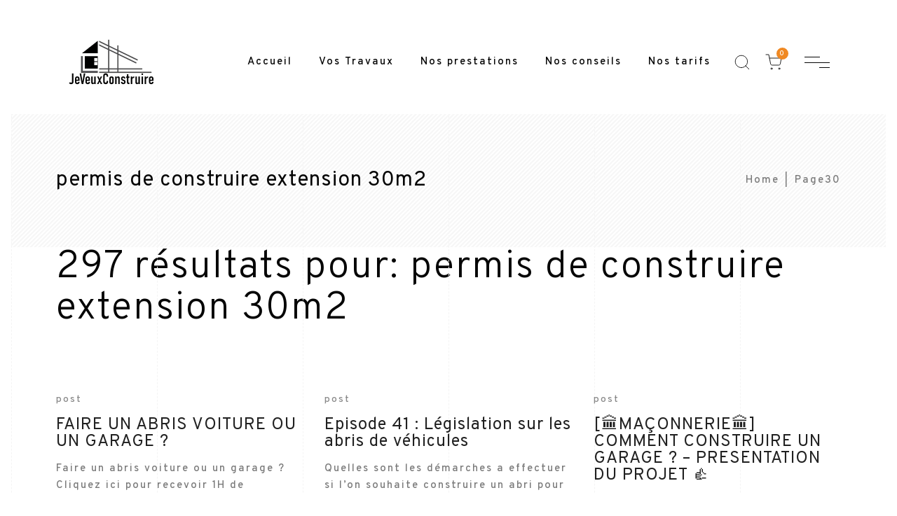

--- FILE ---
content_type: text/html; charset=UTF-8
request_url: https://www.jeveuxconstruire.com/search/permis+de+construire+extension+30m2/page/30/
body_size: 12573
content:
<!DOCTYPE html><html lang="fr-FR" prefix="og: https://ogp.me/ns#"><head><meta charset="UTF-8"><meta name="viewport" content="width=device-width, initial-scale=1"><meta http-equiv="X-UA-Compatible" content="ie=edge"><style>img:is([sizes="auto" i], [sizes^="auto," i]) { contain-intrinsic-size: 3000px 1500px }</style><title>Vous avez cherché</title><meta name="robots" content="follow, index"/><link rel="canonical" href="https://www.jeveuxconstruire.com/search/permis+de+construire+extension+30m2/page/30/" /><link rel="prev" href="https://www.jeveuxconstruire.com/search/permis+de+construire+extension+30m2/page/29/" /><meta property="og:locale" content="fr_FR" /><meta property="og:type" content="article" /><meta property="og:title" content="Vous avez cherché" /><meta property="og:url" content="https://www.jeveuxconstruire.com/search/permis+de+construire+extension+30m2/page/30/" /><meta property="og:site_name" content="Jeveuxconstruire" /><meta name="twitter:card" content="summary_large_image" /><meta name="twitter:title" content="Vous avez cherché" /> <script type="application/ld+json" class="rank-math-schema">{"@context":"https://schema.org","@graph":[{"@type":"Organization","@id":"https://www.jeveuxconstruire.com/#organization","name":"JeVeuxConstruire","url":"https://www.jeveuxconstruire.com"},{"@type":"WebSite","@id":"https://www.jeveuxconstruire.com/#website","url":"https://www.jeveuxconstruire.com","name":"JeVeuxConstruire","publisher":{"@id":"https://www.jeveuxconstruire.com/#organization"},"inLanguage":"fr-FR"},{"@type":"BreadcrumbList","@id":"https://www.jeveuxconstruire.com/search/permis+de+construire+extension+30m2/page/30/#breadcrumb","itemListElement":[{"@type":"ListItem","position":"1","item":{"@id":"https://www.jeveuxconstruire.com","name":"Accueil"}},{"@type":"ListItem","position":"2","item":{"@id":"/search/permis+de+construire+extension+30m2/page/30/","name":"Vous avez cherch\u00e9"}}]},{"@type":"SearchResultsPage","@id":"https://www.jeveuxconstruire.com/search/permis+de+construire+extension+30m2/page/30/#webpage","url":"https://www.jeveuxconstruire.com/search/permis+de+construire+extension+30m2/page/30/","name":"Vous avez cherch\u00e9","isPartOf":{"@id":"https://www.jeveuxconstruire.com/#website"},"inLanguage":"fr-FR","breadcrumb":{"@id":"https://www.jeveuxconstruire.com/search/permis+de+construire+extension+30m2/page/30/#breadcrumb"}}]}</script> <link rel='dns-prefetch' href='//fonts.googleapis.com' /><link rel="alternate" type="application/rss+xml" title="Jeveuxconstruire &raquo; Flux" href="https://www.jeveuxconstruire.com/feed/" /><link rel="alternate" type="application/rss+xml" title="Jeveuxconstruire &raquo; Flux des commentaires" href="https://www.jeveuxconstruire.com/comments/feed/" /><link rel="alternate" type="application/rss+xml" title="Jeveuxconstruire &raquo; Flux de résultats de la recherche pour « permis de construire extension 30m2 »" href="https://www.jeveuxconstruire.com/search/permis+de+construire+extension+30m2/feed/rss2/" /> <script>window._wpemojiSettings = {"baseUrl":"https:\/\/s.w.org\/images\/core\/emoji\/16.0.1\/72x72\/","ext":".png","svgUrl":"https:\/\/s.w.org\/images\/core\/emoji\/16.0.1\/svg\/","svgExt":".svg","source":{"concatemoji":"https:\/\/www.jeveuxconstruire.com\/wp-includes\/js\/wp-emoji-release.min.js?ver=6.8.3"}};
/*! This file is auto-generated */
!function(s,n){var o,i,e;function c(e){try{var t={supportTests:e,timestamp:(new Date).valueOf()};sessionStorage.setItem(o,JSON.stringify(t))}catch(e){}}function p(e,t,n){e.clearRect(0,0,e.canvas.width,e.canvas.height),e.fillText(t,0,0);var t=new Uint32Array(e.getImageData(0,0,e.canvas.width,e.canvas.height).data),a=(e.clearRect(0,0,e.canvas.width,e.canvas.height),e.fillText(n,0,0),new Uint32Array(e.getImageData(0,0,e.canvas.width,e.canvas.height).data));return t.every(function(e,t){return e===a[t]})}function u(e,t){e.clearRect(0,0,e.canvas.width,e.canvas.height),e.fillText(t,0,0);for(var n=e.getImageData(16,16,1,1),a=0;a<n.data.length;a++)if(0!==n.data[a])return!1;return!0}function f(e,t,n,a){switch(t){case"flag":return n(e,"\ud83c\udff3\ufe0f\u200d\u26a7\ufe0f","\ud83c\udff3\ufe0f\u200b\u26a7\ufe0f")?!1:!n(e,"\ud83c\udde8\ud83c\uddf6","\ud83c\udde8\u200b\ud83c\uddf6")&&!n(e,"\ud83c\udff4\udb40\udc67\udb40\udc62\udb40\udc65\udb40\udc6e\udb40\udc67\udb40\udc7f","\ud83c\udff4\u200b\udb40\udc67\u200b\udb40\udc62\u200b\udb40\udc65\u200b\udb40\udc6e\u200b\udb40\udc67\u200b\udb40\udc7f");case"emoji":return!a(e,"\ud83e\udedf")}return!1}function g(e,t,n,a){var r="undefined"!=typeof WorkerGlobalScope&&self instanceof WorkerGlobalScope?new OffscreenCanvas(300,150):s.createElement("canvas"),o=r.getContext("2d",{willReadFrequently:!0}),i=(o.textBaseline="top",o.font="600 32px Arial",{});return e.forEach(function(e){i[e]=t(o,e,n,a)}),i}function t(e){var t=s.createElement("script");t.src=e,t.defer=!0,s.head.appendChild(t)}"undefined"!=typeof Promise&&(o="wpEmojiSettingsSupports",i=["flag","emoji"],n.supports={everything:!0,everythingExceptFlag:!0},e=new Promise(function(e){s.addEventListener("DOMContentLoaded",e,{once:!0})}),new Promise(function(t){var n=function(){try{var e=JSON.parse(sessionStorage.getItem(o));if("object"==typeof e&&"number"==typeof e.timestamp&&(new Date).valueOf()<e.timestamp+604800&&"object"==typeof e.supportTests)return e.supportTests}catch(e){}return null}();if(!n){if("undefined"!=typeof Worker&&"undefined"!=typeof OffscreenCanvas&&"undefined"!=typeof URL&&URL.createObjectURL&&"undefined"!=typeof Blob)try{var e="postMessage("+g.toString()+"("+[JSON.stringify(i),f.toString(),p.toString(),u.toString()].join(",")+"));",a=new Blob([e],{type:"text/javascript"}),r=new Worker(URL.createObjectURL(a),{name:"wpTestEmojiSupports"});return void(r.onmessage=function(e){c(n=e.data),r.terminate(),t(n)})}catch(e){}c(n=g(i,f,p,u))}t(n)}).then(function(e){for(var t in e)n.supports[t]=e[t],n.supports.everything=n.supports.everything&&n.supports[t],"flag"!==t&&(n.supports.everythingExceptFlag=n.supports.everythingExceptFlag&&n.supports[t]);n.supports.everythingExceptFlag=n.supports.everythingExceptFlag&&!n.supports.flag,n.DOMReady=!1,n.readyCallback=function(){n.DOMReady=!0}}).then(function(){return e}).then(function(){var e;n.supports.everything||(n.readyCallback(),(e=n.source||{}).concatemoji?t(e.concatemoji):e.wpemoji&&e.twemoji&&(t(e.twemoji),t(e.wpemoji)))}))}((window,document),window._wpemojiSettings);</script> <style id='wp-emoji-styles-inline-css'>img.wp-smiley, img.emoji {
		display: inline !important;
		border: none !important;
		box-shadow: none !important;
		height: 1em !important;
		width: 1em !important;
		margin: 0 0.07em !important;
		vertical-align: -0.1em !important;
		background: none !important;
		padding: 0 !important;
	}</style><link rel='stylesheet' id='wp-block-library-css' href='https://www.jeveuxconstruire.com/wp-includes/css/dist/block-library/style.min.css?ver=6.8.3' media='all' /><style id='classic-theme-styles-inline-css'>/*! This file is auto-generated */
.wp-block-button__link{color:#fff;background-color:#32373c;border-radius:9999px;box-shadow:none;text-decoration:none;padding:calc(.667em + 2px) calc(1.333em + 2px);font-size:1.125em}.wp-block-file__button{background:#32373c;color:#fff;text-decoration:none}</style><link rel='stylesheet' id='wc-blocks-vendors-style-css' href='https://www.jeveuxconstruire.com/wp-content/cache/autoptimize/css/autoptimize_single_e372df47bd19e1563b557d7bdb817188.css?ver=7.2.2' media='all' /><link rel='stylesheet' id='wc-blocks-style-css' href='https://www.jeveuxconstruire.com/wp-content/cache/autoptimize/css/autoptimize_single_5dcf0b1b1a3d81ef28b5750cdc76c5f6.css?ver=7.2.2' media='all' /><style id='global-styles-inline-css'>:root{--wp--preset--aspect-ratio--square: 1;--wp--preset--aspect-ratio--4-3: 4/3;--wp--preset--aspect-ratio--3-4: 3/4;--wp--preset--aspect-ratio--3-2: 3/2;--wp--preset--aspect-ratio--2-3: 2/3;--wp--preset--aspect-ratio--16-9: 16/9;--wp--preset--aspect-ratio--9-16: 9/16;--wp--preset--color--black: #000000;--wp--preset--color--cyan-bluish-gray: #abb8c3;--wp--preset--color--white: #ffffff;--wp--preset--color--pale-pink: #f78da7;--wp--preset--color--vivid-red: #cf2e2e;--wp--preset--color--luminous-vivid-orange: #ff6900;--wp--preset--color--luminous-vivid-amber: #fcb900;--wp--preset--color--light-green-cyan: #7bdcb5;--wp--preset--color--vivid-green-cyan: #00d084;--wp--preset--color--pale-cyan-blue: #8ed1fc;--wp--preset--color--vivid-cyan-blue: #0693e3;--wp--preset--color--vivid-purple: #9b51e0;--wp--preset--gradient--vivid-cyan-blue-to-vivid-purple: linear-gradient(135deg,rgba(6,147,227,1) 0%,rgb(155,81,224) 100%);--wp--preset--gradient--light-green-cyan-to-vivid-green-cyan: linear-gradient(135deg,rgb(122,220,180) 0%,rgb(0,208,130) 100%);--wp--preset--gradient--luminous-vivid-amber-to-luminous-vivid-orange: linear-gradient(135deg,rgba(252,185,0,1) 0%,rgba(255,105,0,1) 100%);--wp--preset--gradient--luminous-vivid-orange-to-vivid-red: linear-gradient(135deg,rgba(255,105,0,1) 0%,rgb(207,46,46) 100%);--wp--preset--gradient--very-light-gray-to-cyan-bluish-gray: linear-gradient(135deg,rgb(238,238,238) 0%,rgb(169,184,195) 100%);--wp--preset--gradient--cool-to-warm-spectrum: linear-gradient(135deg,rgb(74,234,220) 0%,rgb(151,120,209) 20%,rgb(207,42,186) 40%,rgb(238,44,130) 60%,rgb(251,105,98) 80%,rgb(254,248,76) 100%);--wp--preset--gradient--blush-light-purple: linear-gradient(135deg,rgb(255,206,236) 0%,rgb(152,150,240) 100%);--wp--preset--gradient--blush-bordeaux: linear-gradient(135deg,rgb(254,205,165) 0%,rgb(254,45,45) 50%,rgb(107,0,62) 100%);--wp--preset--gradient--luminous-dusk: linear-gradient(135deg,rgb(255,203,112) 0%,rgb(199,81,192) 50%,rgb(65,88,208) 100%);--wp--preset--gradient--pale-ocean: linear-gradient(135deg,rgb(255,245,203) 0%,rgb(182,227,212) 50%,rgb(51,167,181) 100%);--wp--preset--gradient--electric-grass: linear-gradient(135deg,rgb(202,248,128) 0%,rgb(113,206,126) 100%);--wp--preset--gradient--midnight: linear-gradient(135deg,rgb(2,3,129) 0%,rgb(40,116,252) 100%);--wp--preset--font-size--small: 13px;--wp--preset--font-size--medium: 20px;--wp--preset--font-size--large: 36px;--wp--preset--font-size--x-large: 42px;--wp--preset--spacing--20: 0.44rem;--wp--preset--spacing--30: 0.67rem;--wp--preset--spacing--40: 1rem;--wp--preset--spacing--50: 1.5rem;--wp--preset--spacing--60: 2.25rem;--wp--preset--spacing--70: 3.38rem;--wp--preset--spacing--80: 5.06rem;--wp--preset--shadow--natural: 6px 6px 9px rgba(0, 0, 0, 0.2);--wp--preset--shadow--deep: 12px 12px 50px rgba(0, 0, 0, 0.4);--wp--preset--shadow--sharp: 6px 6px 0px rgba(0, 0, 0, 0.2);--wp--preset--shadow--outlined: 6px 6px 0px -3px rgba(255, 255, 255, 1), 6px 6px rgba(0, 0, 0, 1);--wp--preset--shadow--crisp: 6px 6px 0px rgba(0, 0, 0, 1);}:where(.is-layout-flex){gap: 0.5em;}:where(.is-layout-grid){gap: 0.5em;}body .is-layout-flex{display: flex;}.is-layout-flex{flex-wrap: wrap;align-items: center;}.is-layout-flex > :is(*, div){margin: 0;}body .is-layout-grid{display: grid;}.is-layout-grid > :is(*, div){margin: 0;}:where(.wp-block-columns.is-layout-flex){gap: 2em;}:where(.wp-block-columns.is-layout-grid){gap: 2em;}:where(.wp-block-post-template.is-layout-flex){gap: 1.25em;}:where(.wp-block-post-template.is-layout-grid){gap: 1.25em;}.has-black-color{color: var(--wp--preset--color--black) !important;}.has-cyan-bluish-gray-color{color: var(--wp--preset--color--cyan-bluish-gray) !important;}.has-white-color{color: var(--wp--preset--color--white) !important;}.has-pale-pink-color{color: var(--wp--preset--color--pale-pink) !important;}.has-vivid-red-color{color: var(--wp--preset--color--vivid-red) !important;}.has-luminous-vivid-orange-color{color: var(--wp--preset--color--luminous-vivid-orange) !important;}.has-luminous-vivid-amber-color{color: var(--wp--preset--color--luminous-vivid-amber) !important;}.has-light-green-cyan-color{color: var(--wp--preset--color--light-green-cyan) !important;}.has-vivid-green-cyan-color{color: var(--wp--preset--color--vivid-green-cyan) !important;}.has-pale-cyan-blue-color{color: var(--wp--preset--color--pale-cyan-blue) !important;}.has-vivid-cyan-blue-color{color: var(--wp--preset--color--vivid-cyan-blue) !important;}.has-vivid-purple-color{color: var(--wp--preset--color--vivid-purple) !important;}.has-black-background-color{background-color: var(--wp--preset--color--black) !important;}.has-cyan-bluish-gray-background-color{background-color: var(--wp--preset--color--cyan-bluish-gray) !important;}.has-white-background-color{background-color: var(--wp--preset--color--white) !important;}.has-pale-pink-background-color{background-color: var(--wp--preset--color--pale-pink) !important;}.has-vivid-red-background-color{background-color: var(--wp--preset--color--vivid-red) !important;}.has-luminous-vivid-orange-background-color{background-color: var(--wp--preset--color--luminous-vivid-orange) !important;}.has-luminous-vivid-amber-background-color{background-color: var(--wp--preset--color--luminous-vivid-amber) !important;}.has-light-green-cyan-background-color{background-color: var(--wp--preset--color--light-green-cyan) !important;}.has-vivid-green-cyan-background-color{background-color: var(--wp--preset--color--vivid-green-cyan) !important;}.has-pale-cyan-blue-background-color{background-color: var(--wp--preset--color--pale-cyan-blue) !important;}.has-vivid-cyan-blue-background-color{background-color: var(--wp--preset--color--vivid-cyan-blue) !important;}.has-vivid-purple-background-color{background-color: var(--wp--preset--color--vivid-purple) !important;}.has-black-border-color{border-color: var(--wp--preset--color--black) !important;}.has-cyan-bluish-gray-border-color{border-color: var(--wp--preset--color--cyan-bluish-gray) !important;}.has-white-border-color{border-color: var(--wp--preset--color--white) !important;}.has-pale-pink-border-color{border-color: var(--wp--preset--color--pale-pink) !important;}.has-vivid-red-border-color{border-color: var(--wp--preset--color--vivid-red) !important;}.has-luminous-vivid-orange-border-color{border-color: var(--wp--preset--color--luminous-vivid-orange) !important;}.has-luminous-vivid-amber-border-color{border-color: var(--wp--preset--color--luminous-vivid-amber) !important;}.has-light-green-cyan-border-color{border-color: var(--wp--preset--color--light-green-cyan) !important;}.has-vivid-green-cyan-border-color{border-color: var(--wp--preset--color--vivid-green-cyan) !important;}.has-pale-cyan-blue-border-color{border-color: var(--wp--preset--color--pale-cyan-blue) !important;}.has-vivid-cyan-blue-border-color{border-color: var(--wp--preset--color--vivid-cyan-blue) !important;}.has-vivid-purple-border-color{border-color: var(--wp--preset--color--vivid-purple) !important;}.has-vivid-cyan-blue-to-vivid-purple-gradient-background{background: var(--wp--preset--gradient--vivid-cyan-blue-to-vivid-purple) !important;}.has-light-green-cyan-to-vivid-green-cyan-gradient-background{background: var(--wp--preset--gradient--light-green-cyan-to-vivid-green-cyan) !important;}.has-luminous-vivid-amber-to-luminous-vivid-orange-gradient-background{background: var(--wp--preset--gradient--luminous-vivid-amber-to-luminous-vivid-orange) !important;}.has-luminous-vivid-orange-to-vivid-red-gradient-background{background: var(--wp--preset--gradient--luminous-vivid-orange-to-vivid-red) !important;}.has-very-light-gray-to-cyan-bluish-gray-gradient-background{background: var(--wp--preset--gradient--very-light-gray-to-cyan-bluish-gray) !important;}.has-cool-to-warm-spectrum-gradient-background{background: var(--wp--preset--gradient--cool-to-warm-spectrum) !important;}.has-blush-light-purple-gradient-background{background: var(--wp--preset--gradient--blush-light-purple) !important;}.has-blush-bordeaux-gradient-background{background: var(--wp--preset--gradient--blush-bordeaux) !important;}.has-luminous-dusk-gradient-background{background: var(--wp--preset--gradient--luminous-dusk) !important;}.has-pale-ocean-gradient-background{background: var(--wp--preset--gradient--pale-ocean) !important;}.has-electric-grass-gradient-background{background: var(--wp--preset--gradient--electric-grass) !important;}.has-midnight-gradient-background{background: var(--wp--preset--gradient--midnight) !important;}.has-small-font-size{font-size: var(--wp--preset--font-size--small) !important;}.has-medium-font-size{font-size: var(--wp--preset--font-size--medium) !important;}.has-large-font-size{font-size: var(--wp--preset--font-size--large) !important;}.has-x-large-font-size{font-size: var(--wp--preset--font-size--x-large) !important;}
:where(.wp-block-post-template.is-layout-flex){gap: 1.25em;}:where(.wp-block-post-template.is-layout-grid){gap: 1.25em;}
:where(.wp-block-columns.is-layout-flex){gap: 2em;}:where(.wp-block-columns.is-layout-grid){gap: 2em;}
:root :where(.wp-block-pullquote){font-size: 1.5em;line-height: 1.6;}</style><link rel='stylesheet' id='contact-form-7-css' href='https://www.jeveuxconstruire.com/wp-content/cache/autoptimize/css/autoptimize_single_e6fae855021a88a0067fcc58121c594f.css?ver=5.5.6' media='all' /><link rel='stylesheet' id='rpt_front_style-css' href='https://www.jeveuxconstruire.com/wp-content/cache/autoptimize/css/autoptimize_single_9a641a5eb8dbc63c810e20f4d85176e3.css?ver=1.9.0' media='all' /><link rel='stylesheet' id='default-icon-styles-css' href='https://www.jeveuxconstruire.com/wp-content/plugins/svg-vector-icon-plugin/public/../admin/css/wordpress-svg-icon-plugin-style.min.css?ver=6.8.3' media='all' /><link rel='stylesheet' id='woocommerce-layout-css' href='https://www.jeveuxconstruire.com/wp-content/cache/autoptimize/css/autoptimize_single_1ddf23fcfd1b2941c456ce01da8180a6.css?ver=6.4.1' media='all' /><link rel='stylesheet' id='woocommerce-smallscreen-css' href='https://www.jeveuxconstruire.com/wp-content/cache/autoptimize/css/autoptimize_single_456663a286a204386735fd775542a59e.css?ver=6.4.1' media='only screen and (max-width: 768px)' /><link rel='stylesheet' id='woocommerce-general-css' href='https://www.jeveuxconstruire.com/wp-content/cache/autoptimize/css/autoptimize_single_979b8b56e801469d95453055366ef54c.css?ver=6.4.1' media='all' /><style id='woocommerce-inline-inline-css'>.woocommerce form .form-row .required { visibility: visible; }</style><link rel='stylesheet' id='grada-style-css' href='https://www.jeveuxconstruire.com/wp-content/cache/autoptimize/css/autoptimize_single_301f8531a7846a15aded1068cdf4424e.css?ver=1.0.1' media='all' /><link rel='stylesheet' id='vara-main-style-css' href='https://www.jeveuxconstruire.com/wp-content/cache/autoptimize/css/autoptimize_single_06d56038d2e257c6238228650b33638b.css?ver=1.2' media='all' /><link rel='stylesheet' id='magnific-popup-css' href='https://www.jeveuxconstruire.com/wp-content/cache/autoptimize/css/autoptimize_single_8fd737645ec5732d5b31a2a3052c7178.css?ver=1.2' media='all' /><link rel='stylesheet' id='owl-carousel-css' href='https://www.jeveuxconstruire.com/wp-content/themes/vara/assets/css/owl.carousel.min.css?ver=1.2' media='all' /><link rel='stylesheet' id='perfect-scrollbar-css' href='https://www.jeveuxconstruire.com/wp-content/cache/autoptimize/css/autoptimize_single_d87d11f16b2fdb072be944141e248258.css?ver=1.2' media='all' /><link rel='stylesheet' id='select2-css' href='https://www.jeveuxconstruire.com/wp-content/cache/autoptimize/css/autoptimize_single_7a162ca35a696ba5d54949e3c7c43887.css?ver=6.4.1' media='all' /><link rel='stylesheet' id='elegant-icons-css' href='https://www.jeveuxconstruire.com/wp-content/cache/autoptimize/css/autoptimize_single_90533c12def1214bc9f52b1807d057b6.css?ver=1.2' media='all' /><link rel='stylesheet' id='material-icons-css' href='//fonts.googleapis.com/icon?family=Material+Icons&#038;ver=6.8.3' media='all' /><link rel='stylesheet' id='vara-style-css' href='https://www.jeveuxconstruire.com/wp-content/cache/autoptimize/css/autoptimize_single_1b5d17e71aa71855203654fee155411c.css?ver=6.8.3' media='all' /><link rel='stylesheet' id='google-font-overpass-css' href='//fonts.googleapis.com/css?family=Overpass%3A300%2C300i%2C400%2C400i%2C500%2C600%2C700&#038;ver=1.0.0' media='all' /> <script src="https://www.jeveuxconstruire.com/wp-includes/js/jquery/jquery.min.js?ver=3.7.1" id="jquery-core-js"></script> <script src="https://www.jeveuxconstruire.com/wp-includes/js/jquery/jquery-migrate.min.js?ver=3.4.1" id="jquery-migrate-js"></script> <link rel="https://api.w.org/" href="https://www.jeveuxconstruire.com/wp-json/" /><link rel="EditURI" type="application/rsd+xml" title="RSD" href="https://www.jeveuxconstruire.com/xmlrpc.php?rsd" /><meta name="generator" content="WordPress 6.8.3" />  <script async src="https://www.googletagmanager.com/gtag/js?id=G-K8HS81QFCB"></script> <script>window.dataLayer = window.dataLayer || [];
			function gtag(){dataLayer.push(arguments);}
			gtag('js', new Date());
			gtag('config', 'G-K8HS81QFCB');</script> <style>#related_posts_thumbnails li{
				border-right: 1px solid #dddddd;
				background-color: #ffffff			}
			#related_posts_thumbnails li:hover{
				background-color: #eeeeee;
			}
			.relpost_content{
				font-size:	12px;
				color: 		#333333;
			}
			.relpost-block-single{
				background-color: #ffffff;
				border-right: 1px solid  #dddddd;
				border-left: 1px solid  #dddddd;
				margin-right: -1px;
			}
			.relpost-block-single:hover{
				background-color: #eeeeee;
			}</style><noscript><style>.woocommerce-product-gallery{ opacity: 1 !important; }</style></noscript><meta name="generator" content="Powered by Slider Revolution 6.5.2 - responsive, Mobile-Friendly Slider Plugin for WordPress with comfortable drag and drop interface." /><link rel="icon" href="https://www.jeveuxconstruire.com/wp-content/uploads/2020/08/cropped-favicon-1-100x100.png" sizes="32x32" /><link rel="icon" href="https://www.jeveuxconstruire.com/wp-content/uploads/2020/08/cropped-favicon-1-300x300.png" sizes="192x192" /><link rel="apple-touch-icon" href="https://www.jeveuxconstruire.com/wp-content/uploads/2020/08/cropped-favicon-1-300x300.png" /><meta name="msapplication-TileImage" content="https://www.jeveuxconstruire.com/wp-content/uploads/2020/08/cropped-favicon-1-300x300.png" /><style id="wp-custom-css">.gs-scroll-link svg circle:nth-child(2) {
    stroke-dasharray: 150;
    stroke-dashoffset: 150;
    -webkit-transition: all 1.5s cubic-bezier(.45,0,.14,1.03);
    -o-transition: all 1.5s cubic-bezier(.45,0,.14,1.03);
    transition: all 1.5s cubic-bezier(.45,0,.14,1.03);
    -webkit-transform: rotate(-200deg);
    -ms-transform: rotate(-200deg);
    transform: rotate(-200deg);
    -webkit-transform-origin: 71% 50%;
    -ms-transform-origin: 71% 50%;
    transform-origin: 71% 50%
}

.gs-scroll-link:hover svg circle:nth-child(2) {
    stroke-dashoffset: 0;
    -webkit-transform: rotate(55deg);
    -ms-transform: rotate(55deg);
    transform: rotate(55deg);
    -webkit-transition: 1.2s cubic-bezier(.38,.67,.76,.66);
    -o-transition: 1.2s cubic-bezier(.38,.67,.76,.66);
    transition: 1.2s cubic-bezier(.38,.67,.76,.66)
}


.one-half,
.one-third {
    position: relative;
    margin-right: 4%;
    float: left;
        margin-bottom: 20px;
 
}
 
.one-half { width: 48%; }
.one-third { width: 30.66%; }
 
.last {
    margin-right: 0 !important;
    clear: right;
}
 
@media only screen and (max-width: 767px) {
    .one-half, .one-third {
        width: 100%;
        margin-right: 0;
    }
}</style><style id="kirki-inline-styles">h1, .h1, h2, .h2, h3, .h3, h4, .h4, h5, .h5, h6, .h6, b, strong, .gs-page-heading-outer .gs-page-heading-inner .gs-page-heading-title, input[type=submit], button, .button, .breadcrumb-list .breadcrumb-list-item, .gs-comments .gs-comments-list .gs-comment .gs-comment-body .gs-comment-author .comment-reply-link, .dropdown-shopping-cart .dropdown-cart-list .dropdown-cart-list-item .dropdown-cart-item-info .title, .dropdown-cart-bottom .dropdown-cart-subtotal .price .amount, .tagcloud a, .woocommerce .single-product .gs-product-summary .product_meta > span, .woocommerce div.product .woocommerce-tabs ul.tabs li a, .gs-product-badge, .gs-page-404 .gs-page-heading-outer .gs-page-heading-inner .gs-page-heading-title h1{font-family:inherit;}h3, .h3, .gs-logo.gs-logo--text a, .woocommerce-account .woocommerce #customer_login h2{font-size:16;letter-spacing:1px;line-height:1;}body, .wp-caption p.wp-caption-text, .select2 .selection .select2-selection .select2-selection__rendered, table td, table th, .woocommerce .single-product .gs-product-summary .product_meta > span a, .gs-site-footer .subfooter-area .subfooter-area-inner .subfooter-coypright-text > *, .gs-woo-page .product-holder .entry-details .product-description, .gs-site-footer .footer-widgetized-area .footer-widgets-inner .widget, .widget ul li{font-size:20;letter-spacing:2px;line-height:1,5;text-transform:none;}</style></head><body class="search search-results paged paged-30 search-paged-30 wp-theme-vara theme-vara woocommerce-no-js gs-page-boundary-on elementor-default elementor-kit-58"><div class="gs-page-boundary"><div class="gs-border-top"></div><div class="gs-border-right"></div><div class="gs-border-bottom"></div><div class="gs-border-left"></div></div><div class="site-content"><div class="gs-mobile-header-holder header-is-sticky gs-mobile-header-default-height gs-smart-header"><div class="gs-site-header gs-mobile-header-default gs-mobile-header-full-width"><div class="container"><div class="gs-site-header-inner d-flex align-items-center"><div class="gs-logo gs-logo-img"> <a href="https://www.jeveuxconstruire.com/" style="width: 125px;height: 67px"> <img width="250" height="134" src="https://www.jeveuxconstruire.com/wp-content/uploads/2022/04/logojvc.png" class="logo-img-holder logo-default" alt="Jeveuxconstruire" decoding="async" /><img width="250" height="134" src="https://www.jeveuxconstruire.com/wp-content/uploads/2022/04/logojvc.png" class="logo-img-holder logo-light" alt="Jeveuxconstruire" decoding="async" /> </a></div><div class="ml-auto d-flex align-items-center"><div class="site-header-tools d-flex align-items-center"><div class="search-button-wrapper d-flex"> <a href="#" class="search-button-trigger"> <svg width="26" height="26" viewBox="0 0 26 26" fill="none" stroke="currentColor" xmlns="http://www.w3.org/2000/svg"> <path d="M11.9167 20.5833C16.7031 20.5833 20.5833 16.7031 20.5833 11.9167C20.5833 7.1302 16.7031 3.25 11.9167 3.25C7.1302 3.25 3.25 7.1302 3.25 11.9167C3.25 16.7031 7.1302 20.5833 11.9167 20.5833Z" stroke-width="1" stroke-linecap="round" stroke-linejoin="round"/> <path d="M22.75 22.75L18.0375 18.0375" stroke-width="1" stroke-linecap="round" stroke-linejoin="round"/> </svg> </a> <span class="close-button search-wrapper-close"></span></div><div class="header-shopping-cart d-none d-lg-flex"> <a class="header-shopping-cart-icon" href="https://www.jeveuxconstruire.com/panier/"> <svg viewBox="0 0 24 24" width="24" height="24" stroke="currentColor" stroke-width="1" fill="none" stroke-linecap="round" stroke-linejoin="round"><circle cx="9" cy="21" r="1"></circle><circle cx="20" cy="21" r="1"></circle><path d="M1 1h4l2.68 13.39a2 2 0 0 0 2 1.61h9.72a2 2 0 0 0 2-1.61L23 6H6"></path></svg> <span class="cart-number">0</span> </a><div class="dropdown-cart"><div class="dropdown-shopping-cart widget_shopping_cart_content"></div></div></div></div> <a href="#" class="mobile-header-btn" id="mobile-header-btn"> <span class="burger-icon"> <span></span> <span></span> <span></span> </span> </a></div></div><div class="mobile-navigation"><nav class="menu-menu-principal-container"><ul id="menu-menu-principal" class="menu"><li id="menu-item-2348" class="menu-item menu-item-type-post_type menu-item-object-page menu-item-home megamenu-2-col menu-item-2348"><a href="https://www.jeveuxconstruire.com/">Accueil</a></li><li id="menu-item-2318" class="menu-item menu-item-type-custom menu-item-object-custom menu-item-home menu-item-has-children megamenu-2-col menu-item-2318"><a href="http://www.jeveuxconstruire.com/">Vos Travaux</a><ul class="sub-menu"><li id="menu-item-2319" class="menu-item menu-item-type-post_type menu-item-object-page megamenu-2-col menu-item-2319"><a href="https://www.jeveuxconstruire.com/demande-dautorisation-agrandissement-extension/">Agrandir</a></li><li id="menu-item-2337" class="menu-item menu-item-type-post_type menu-item-object-page megamenu-2-col menu-item-2337"><a href="https://www.jeveuxconstruire.com/construire/">Construire</a></li><li id="menu-item-2334" class="menu-item menu-item-type-post_type menu-item-object-page megamenu-2-col menu-item-2334"><a href="https://www.jeveuxconstruire.com/renovation/">Rénovation</a></li><li id="menu-item-2335" class="menu-item menu-item-type-post_type menu-item-object-page megamenu-2-col menu-item-2335"><a href="https://www.jeveuxconstruire.com/conception/">Conception</a></li><li id="menu-item-2336" class="menu-item menu-item-type-post_type menu-item-object-page megamenu-2-col menu-item-2336"><a href="https://www.jeveuxconstruire.com/amenagement/">Aménagement</a></li><li id="menu-item-2333" class="menu-item menu-item-type-post_type menu-item-object-page megamenu-2-col menu-item-2333"><a href="https://www.jeveuxconstruire.com/amelioration-de-lhabitat/">Amélioration de l’habitat</a></li></ul></li><li id="menu-item-38" class="menu-item menu-item-type-custom menu-item-object-custom menu-item-has-children megamenu-2-col menu-item-38"><a href="http://www.jeveuxconstruire.com/permis-de-construire/">Nos prestations</a><ul class="sub-menu"><li id="menu-item-28" class="menu-item menu-item-type-post_type menu-item-object-page megamenu-2-col menu-item-28"><a href="https://www.jeveuxconstruire.com/permis-de-construire/">Permis de Construire</a></li><li id="menu-item-2473" class="menu-item menu-item-type-post_type menu-item-object-page megamenu-2-col menu-item-2473"><a href="https://www.jeveuxconstruire.com/declaration-prealable-de-travaux/">Déclaration Préalable de Travaux.</a></li><li id="menu-item-2309" class="menu-item menu-item-type-post_type menu-item-object-page megamenu-2-col menu-item-2309"><a href="https://www.jeveuxconstruire.com/reglementation-energetique-re2020/">Réglementation Energétique RE2020</a></li></ul></li><li id="menu-item-2577" class="menu-item menu-item-type-post_type menu-item-object-page megamenu-2-col menu-item-2577"><a href="https://www.jeveuxconstruire.com/conseils-urbanisme/">Nos conseils</a></li><li id="menu-item-2623" class="menu-item menu-item-type-post_type menu-item-object-page megamenu-2-col menu-item-2623"><a href="https://www.jeveuxconstruire.com/nos-prestations/">Nos tarifs</a></li></ul></nav></div></div></div></div><div class="gs-site-header-holder header-is-sticky gs-site-header-default-height gs-smart-header"><div class="gs-site-header gs-site-header-default gs-site-header-full-width"><div class="container"><div class="d-flex align-items-stretch gs-site-header-inner"><div class="d-flex align-items-stretch"><div class="gs-logo gs-logo-img"> <a href="https://www.jeveuxconstruire.com/" style="width: 125px;height: 67px"> <img width="250" height="134" src="https://www.jeveuxconstruire.com/wp-content/uploads/2022/04/logojvc.png" class="logo-img-holder logo-default" alt="Jeveuxconstruire" decoding="async" /><img width="250" height="134" src="https://www.jeveuxconstruire.com/wp-content/uploads/2022/04/logojvc.png" class="logo-img-holder logo-light" alt="Jeveuxconstruire" decoding="async" /> </a></div></div><div class="ml-auto d-flex align-items-stretch"><div class="site-header-navigation d-flex align-items-stretch"><nav class="d-flex menu-navigation-regular"><ul id="menu-menu-principal-1" class="menu site-header-menu d-flex align-items-center"><li id="vara-menu-item-2348" class="menu-item menu-item-type-post_type menu-item-object-page menu-item-home megamenu-2-col "><a href="https://www.jeveuxconstruire.com/" class="">Accueil</a></li><li id="vara-menu-item-2318" class="menu-item menu-item-type-custom menu-item-object-custom menu-item-home menu-item-has-children megamenu-2-col "><a href="http://www.jeveuxconstruire.com/" class="">Vos Travaux</a><ul class="sub-menu"><li id="vara-menu-item-2319" class="menu-item menu-item-type-post_type menu-item-object-page megamenu-2-col "><a href="https://www.jeveuxconstruire.com/demande-dautorisation-agrandissement-extension/" class="">Agrandir</a></li><li id="vara-menu-item-2337" class="menu-item menu-item-type-post_type menu-item-object-page megamenu-2-col "><a href="https://www.jeveuxconstruire.com/construire/" class="">Construire</a></li><li id="vara-menu-item-2334" class="menu-item menu-item-type-post_type menu-item-object-page megamenu-2-col "><a href="https://www.jeveuxconstruire.com/renovation/" class="">Rénovation</a></li><li id="vara-menu-item-2335" class="menu-item menu-item-type-post_type menu-item-object-page megamenu-2-col "><a href="https://www.jeveuxconstruire.com/conception/" class="">Conception</a></li><li id="vara-menu-item-2336" class="menu-item menu-item-type-post_type menu-item-object-page megamenu-2-col "><a href="https://www.jeveuxconstruire.com/amenagement/" class="">Aménagement</a></li><li id="vara-menu-item-2333" class="menu-item menu-item-type-post_type menu-item-object-page megamenu-2-col "><a href="https://www.jeveuxconstruire.com/amelioration-de-lhabitat/" class="">Amélioration de l’habitat</a></li></ul></li><li id="vara-menu-item-38" class="menu-item menu-item-type-custom menu-item-object-custom menu-item-has-children megamenu-2-col "><a href="http://www.jeveuxconstruire.com/permis-de-construire/" class="">Nos prestations</a><ul class="sub-menu"><li id="vara-menu-item-28" class="menu-item menu-item-type-post_type menu-item-object-page megamenu-2-col "><a href="https://www.jeveuxconstruire.com/permis-de-construire/" class="">Permis de Construire</a></li><li id="vara-menu-item-2473" class="menu-item menu-item-type-post_type menu-item-object-page megamenu-2-col "><a href="https://www.jeveuxconstruire.com/declaration-prealable-de-travaux/" class="">Déclaration Préalable de Travaux.</a></li><li id="vara-menu-item-2309" class="menu-item menu-item-type-post_type menu-item-object-page megamenu-2-col "><a href="https://www.jeveuxconstruire.com/reglementation-energetique-re2020/" class="">Réglementation Energétique RE2020</a></li></ul></li><li id="vara-menu-item-2577" class="menu-item menu-item-type-post_type menu-item-object-page megamenu-2-col "><a href="https://www.jeveuxconstruire.com/conseils-urbanisme/" class="">Nos conseils</a></li><li id="vara-menu-item-2623" class="menu-item menu-item-type-post_type menu-item-object-page megamenu-2-col "><a href="https://www.jeveuxconstruire.com/nos-prestations/" class="">Nos tarifs</a></li></ul></nav></div><div class="d-flex align-items-stretch"><div class="site-header-tools d-flex align-items-stretch"><div class="search-button-wrapper d-flex"> <a href="#" class="search-button-trigger"> <svg width="26" height="26" viewBox="0 0 26 26" fill="none" stroke="currentColor" xmlns="http://www.w3.org/2000/svg"> <path d="M11.9167 20.5833C16.7031 20.5833 20.5833 16.7031 20.5833 11.9167C20.5833 7.1302 16.7031 3.25 11.9167 3.25C7.1302 3.25 3.25 7.1302 3.25 11.9167C3.25 16.7031 7.1302 20.5833 11.9167 20.5833Z" stroke-width="1" stroke-linecap="round" stroke-linejoin="round"/> <path d="M22.75 22.75L18.0375 18.0375" stroke-width="1" stroke-linecap="round" stroke-linejoin="round"/> </svg> </a> <span class="close-button search-wrapper-close"></span></div><div class="header-shopping-cart d-none d-lg-flex"> <a class="header-shopping-cart-icon" href="https://www.jeveuxconstruire.com/panier/"> <svg viewBox="0 0 24 24" width="24" height="24" stroke="currentColor" stroke-width="1" fill="none" stroke-linecap="round" stroke-linejoin="round"><circle cx="9" cy="21" r="1"></circle><circle cx="20" cy="21" r="1"></circle><path d="M1 1h4l2.68 13.39a2 2 0 0 0 2 1.61h9.72a2 2 0 0 0 2-1.61L23 6H6"></path></svg> <span class="cart-number">0</span> </a><div class="dropdown-cart"><div class="dropdown-shopping-cart widget_shopping_cart_content"></div></div></div> <a class="off-canvas-sidebar-trigger d-flex" href="#"> <span class="burger-icon"> <span></span> <span></span> <span></span> </span> </a></div></div></div></div></div><div class="gs-fullscreen-search"><div class="gs-fullscreen-search-inner"><div class="search-wrapper-inner"><div class="search-wrapper-form"><form action="https://www.jeveuxconstruire.com/" method="get"> <input class="search-form-input" placeholder="Type and hit enter …" type="search" name="s" id="search" /> <label class="search-form-button"> <input type="submit" /> <span> <svg width="26" height="26" viewBox="0 0 26 26" fill="none" xmlns="http://www.w3.org/2000/svg"> <path d="M11.9167 20.5833C16.7031 20.5833 20.5833 16.7031 20.5833 11.9167C20.5833 7.1302 16.7031 3.25 11.9167 3.25C7.1302 3.25 3.25 7.1302 3.25 11.9167C3.25 16.7031 7.1302 20.5833 11.9167 20.5833Z" stroke="black" stroke-width="1" stroke-linecap="round" stroke-linejoin="round"></path> <path d="M22.75 22.75L18.0375 18.0375" stroke="black" stroke-width="1" stroke-linecap="round" stroke-linejoin="round"></path> </svg> </span> </label></form></div></div></div></div></div></div><div class="gs-off-canvas-sidebar d-none d-lg-block dark-skin"><div class="gs-off-canvas-sidebar-holder"> <span class="close-button off-canvas-sidebar-close"></span><div class="off-canvas-sidebar-inner"><div id="media_image-1" class="widget widget_media_image"><img width="113" height="28" src="https://www.jeveuxconstruire.com/wp-content/uploads/2020/08/logo-light.svg" class="image wp-image-1282  attachment-full size-full" alt="" style="max-width: 100%; height: auto;" decoding="async" /></div><div id="text-3" class="widget widget_text"><div class="widget-title-outer"><h5 class="widgettitle">About Us</h5></div><div class="textwidget"><p>Our work strives to enhance our sense of surroundings, identity and relationship to others and the physical spaces we inhabit, whether feral or human-made.</p></div></div><div id="text-4" class="widget widget_text"><div class="widget-title-outer"><h5 class="widgettitle">Selected Awards</h5></div><div class="textwidget"><ul><li>2004 — Aga Khan Award for Architecture</li><li>2009 — Mies van der Rohe Award</li><li>2013 — AIA/ALA Library Building Award</li><li>2015 — Best Interior, Designers Saturday</li><li>2016 — AIA New York Honor Award</li></ul></div></div></div></div><div class="off-canvas-sidebar-overlay"></div></div><div class="gs-content-wrapper"><div class="gs-vertical-lines lines-light"><div class="gs-vertical-line"></div><div class="gs-vertical-line"></div><div class="gs-vertical-line"></div><div class="gs-vertical-line"></div><div class="gs-vertical-line"></div><div class="gs-vertical-line"></div></div><div class="gs-breadcrumb"><div class="gs-breadcrumb-wrapper"><div class="container"><div class="row"><div class="col-12 d-lg-flex align-items-center justify-content-between"><h3 class="gs-breadcrumb-title">permis de construire extension 30m2</h3><ul id="breadcrumbs" class="breadcrumb-list"><li class="breadcrumb-list-item"><a href="https://www.jeveuxconstruire.com">Home</a></li><li class="breadcrumb-list-item breadcrumb-sep">|</li><li class="breadcrumb-list-item">Page30</li></ul></div></div></div></div></div><div class="container"><h1 class="search-title"> 297  résultats pour: permis de construire extension 30m2</h1></div><div class="gs-blog-wrapper gs-entries-style-classic-grid large-pt large-pb"><div class="container"><div class="row"><div class="gs-blog-holder-inner col-12"><div class="row isotope-container"><article class="iso-item col-md-4 col-sm-6 post-3358 post type-post status-publish format-standard has-post-thumbnail hentry category-videos" id="id-3358" data-id="3358"><div class="gs-blog-item gsFadeIn wow"><div class="gs-blog-post gs-blog-post--classic-grid"><div class="entry-details"><div class="entry-details__inner"><div class="entry-details-meta"> <span class="entry-meta-category gs-divider"> <span>post</span> </span></div><h3 class="entry-details-title"><a href="https://www.jeveuxconstruire.com/faire-un-abris-voiture-ou-un-garage/">FAIRE UN ABRIS VOITURE OU UN GARAGE ?</a></h3><p>Faire un abris voiture ou un garage ? Cliquez ici pour recevoir 1H de formation offerte pour faire construire votre maison &#8230;</p> <a class="gs-read-more" href="https://www.jeveuxconstruire.com/faire-un-abris-voiture-ou-un-garage/"> <span class="text">Read More</span> <svg version="1.1" xmlns="http://www.w3.org/2000/svg" xmlns:xlink="http://www.w3.org/1999/xlink" x="0px" y="0px" viewBox="0 0 22 12" style="enable-background:new 0 0 22 12;" xml:space="preserve"><line x1="0.3" y1="6" x2="21.3" y2="6"></line><polyline points="15.8,0.6 21.3,6 15.8,11.4 "></polyline></svg> </a></div></div></div></div></article><article class="iso-item col-md-4 col-sm-6 post-4429 post type-post status-publish format-standard has-post-thumbnail hentry category-videos" id="id-4429" data-id="4429"><div class="gs-blog-item gsFadeIn wow"><div class="gs-blog-post gs-blog-post--classic-grid"><div class="entry-details"><div class="entry-details__inner"><div class="entry-details-meta"> <span class="entry-meta-category gs-divider"> <span>post</span> </span></div><h3 class="entry-details-title"><a href="https://www.jeveuxconstruire.com/episode-41-legislation-sur-les-abris-de-vehicules/">Episode 41 : Législation sur les abris de véhicules</a></h3><p>Quelles sont les démarches a effectuer si l&rsquo;on souhaite construire un abri pour son camping car tel qu&rsquo;un carport ou un garage &#8230;</p> <a class="gs-read-more" href="https://www.jeveuxconstruire.com/episode-41-legislation-sur-les-abris-de-vehicules/"> <span class="text">Read More</span> <svg version="1.1" xmlns="http://www.w3.org/2000/svg" xmlns:xlink="http://www.w3.org/1999/xlink" x="0px" y="0px" viewBox="0 0 22 12" style="enable-background:new 0 0 22 12;" xml:space="preserve"><line x1="0.3" y1="6" x2="21.3" y2="6"></line><polyline points="15.8,0.6 21.3,6 15.8,11.4 "></polyline></svg> </a></div></div></div></div></article><article class="iso-item col-md-4 col-sm-6 post-3376 post type-post status-publish format-standard has-post-thumbnail hentry category-videos" id="id-3376" data-id="3376"><div class="gs-blog-item gsFadeIn wow"><div class="gs-blog-post gs-blog-post--classic-grid"><div class="entry-details"><div class="entry-details__inner"><div class="entry-details-meta"> <span class="entry-meta-category gs-divider"> <span>post</span> </span></div><h3 class="entry-details-title"><a href="https://www.jeveuxconstruire.com/%f0%9f%8f%9bmaconnerie%f0%9f%8f%9b-comment-construire-un-garage-presentation-du-projet-%f0%9f%91%8d/">[🏛MAÇONNERIE🏛] COMMENT CONSTRUIRE UN GARAGE ? &#8211; PRESENTATION DU PROJET 👍</a></h3><p>Salut à toi Winner du Bricolage ! Il fallait un fil rouge donc le voila! On va pouvoir tricoter ensemble ! héhéhéhé !&#8230;</p> <a class="gs-read-more" href="https://www.jeveuxconstruire.com/%f0%9f%8f%9bmaconnerie%f0%9f%8f%9b-comment-construire-un-garage-presentation-du-projet-%f0%9f%91%8d/"> <span class="text">Read More</span> <svg version="1.1" xmlns="http://www.w3.org/2000/svg" xmlns:xlink="http://www.w3.org/1999/xlink" x="0px" y="0px" viewBox="0 0 22 12" style="enable-background:new 0 0 22 12;" xml:space="preserve"><line x1="0.3" y1="6" x2="21.3" y2="6"></line><polyline points="15.8,0.6 21.3,6 15.8,11.4 "></polyline></svg> </a></div></div></div></div></article><article class="iso-item col-md-4 col-sm-6 post-4720 post type-post status-publish format-standard has-post-thumbnail hentry category-videos" id="id-4720" data-id="4720"><div class="gs-blog-item gsFadeIn wow"><div class="gs-blog-post gs-blog-post--classic-grid"><div class="entry-details"><div class="entry-details__inner"><div class="entry-details-meta"> <span class="entry-meta-category gs-divider"> <span>post</span> </span></div><h3 class="entry-details-title"><a href="https://www.jeveuxconstruire.com/urbanisme-acquisition-dun-terrain-pour-construire/">Urbanisme : acquisition d&rsquo;un terrain pour construire</a></h3><p>Si vous avez un projet immobilier, attention à vérifier qu&rsquo;il est faisable, en demandant notamment un CU, un certificat d&rsquo;urbanisme.</p> <a class="gs-read-more" href="https://www.jeveuxconstruire.com/urbanisme-acquisition-dun-terrain-pour-construire/"> <span class="text">Read More</span> <svg version="1.1" xmlns="http://www.w3.org/2000/svg" xmlns:xlink="http://www.w3.org/1999/xlink" x="0px" y="0px" viewBox="0 0 22 12" style="enable-background:new 0 0 22 12;" xml:space="preserve"><line x1="0.3" y1="6" x2="21.3" y2="6"></line><polyline points="15.8,0.6 21.3,6 15.8,11.4 "></polyline></svg> </a></div></div></div></div></article><article class="iso-item col-md-4 col-sm-6 post-5242 post type-post status-publish format-standard has-post-thumbnail hentry category-videos" id="id-5242" data-id="5242"><div class="gs-blog-item gsFadeIn wow"><div class="gs-blog-post gs-blog-post--classic-grid"><div class="entry-details"><div class="entry-details__inner"><div class="entry-details-meta"> <span class="entry-meta-category gs-divider"> <span>post</span> </span></div><h3 class="entry-details-title"><a href="https://www.jeveuxconstruire.com/sillage-n98-plu-imaginer-et-construire-le-concarneau-de-demain/">SILLAGE N°98 &#8211; PLU : Imaginer et construire le Concarneau de demain</a></h3><p>Le développement d&rsquo;une commune, quelle que soit sa taille, s&rsquo;envisage sur le long terme. L&rsquo;évolution de sa population, de son &#8230;</p> <a class="gs-read-more" href="https://www.jeveuxconstruire.com/sillage-n98-plu-imaginer-et-construire-le-concarneau-de-demain/"> <span class="text">Read More</span> <svg version="1.1" xmlns="http://www.w3.org/2000/svg" xmlns:xlink="http://www.w3.org/1999/xlink" x="0px" y="0px" viewBox="0 0 22 12" style="enable-background:new 0 0 22 12;" xml:space="preserve"><line x1="0.3" y1="6" x2="21.3" y2="6"></line><polyline points="15.8,0.6 21.3,6 15.8,11.4 "></polyline></svg> </a></div></div></div></div></article><article class="iso-item col-md-4 col-sm-6 post-3394 post type-post status-publish format-standard has-post-thumbnail hentry category-videos" id="id-3394" data-id="3394"><div class="gs-blog-item gsFadeIn wow"><div class="gs-blog-post gs-blog-post--classic-grid"><div class="entry-details"><div class="entry-details__inner"><div class="entry-details-meta"> <span class="entry-meta-category gs-divider"> <span>post</span> </span></div><h3 class="entry-details-title"><a href="https://www.jeveuxconstruire.com/tuto-comment-construire-une-maison-dans-minecraft-avec-un-garage/">Tuto comment construire une maison dans Minecraft avec un garage</a></h3><p>Abonnez-vous.</p> <a class="gs-read-more" href="https://www.jeveuxconstruire.com/tuto-comment-construire-une-maison-dans-minecraft-avec-un-garage/"> <span class="text">Read More</span> <svg version="1.1" xmlns="http://www.w3.org/2000/svg" xmlns:xlink="http://www.w3.org/1999/xlink" x="0px" y="0px" viewBox="0 0 22 12" style="enable-background:new 0 0 22 12;" xml:space="preserve"><line x1="0.3" y1="6" x2="21.3" y2="6"></line><polyline points="15.8,0.6 21.3,6 15.8,11.4 "></polyline></svg> </a></div></div></div></div></article><article class="iso-item col-md-4 col-sm-6 post-5250 post type-post status-publish format-standard has-post-thumbnail hentry category-videos" id="id-5250" data-id="5250"><div class="gs-blog-item gsFadeIn wow"><div class="gs-blog-post gs-blog-post--classic-grid"><div class="entry-details"><div class="entry-details__inner"><div class="entry-details-meta"> <span class="entry-meta-category gs-divider"> <span>post</span> </span></div><h3 class="entry-details-title"><a href="https://www.jeveuxconstruire.com/plu-h-aller-plus-loin-pour-construire-une-ville-plus-ecologique/">PLU-H : Aller plus loin pour construire une ville plus écologique</a></h3><p>Conseil du 11 septembre 2017 Intervention de Laurence Croizier Dossier : Plan Local d&rsquo;Urbanisme et de l&rsquo;Habitat (PLU-H)</p> <a class="gs-read-more" href="https://www.jeveuxconstruire.com/plu-h-aller-plus-loin-pour-construire-une-ville-plus-ecologique/"> <span class="text">Read More</span> <svg version="1.1" xmlns="http://www.w3.org/2000/svg" xmlns:xlink="http://www.w3.org/1999/xlink" x="0px" y="0px" viewBox="0 0 22 12" style="enable-background:new 0 0 22 12;" xml:space="preserve"><line x1="0.3" y1="6" x2="21.3" y2="6"></line><polyline points="15.8,0.6 21.3,6 15.8,11.4 "></polyline></svg> </a></div></div></div></div></article></div><div class="gs-pagination"><div class="d-flex align-items-center justify-content-center medium-pt"><ul class='page-numbers'><li><a class="prev page-numbers" href="https://www.jeveuxconstruire.com/search/permis+de+construire+extension+30m2/page/29/"><i class="material-icons">keyboard_arrow_left</i></a></li><li><a class="page-numbers" href="https://www.jeveuxconstruire.com/search/permis+de+construire+extension+30m2/">1</a></li><li><span class="page-numbers dots">…</span></li><li><a class="page-numbers" href="https://www.jeveuxconstruire.com/search/permis+de+construire+extension+30m2/page/29/">29</a></li><li><span aria-current="page" class="page-numbers current">30</span></li></ul></div></div></div></div></div></div></div><footer class="gs-site-footer site-footer-dark"><div class="footer-widgetized-area"><div class="container"><div class="footer-widgets-inner"><div class="row"><div class="col-sm-6 col-md-3"><div id="block-19" class="widget widget_block"><h3 class="wp-block-heading">Recevez nos conseils</h3></div><div id="block-18" class="widget widget_block"><p><div role="form" class="wpcf7" id="wpcf7-f2209-o1" lang="en-US" dir="ltr"><div class="screen-reader-response"><p role="status" aria-live="polite" aria-atomic="true"></p><ul></ul></div><form action="/search/permis+de+construire+extension+30m2/page/30/#wpcf7-f2209-o1" method="post" class="wpcf7-form init" novalidate="novalidate" data-status="init"><div style="display: none;"> <input type="hidden" name="_wpcf7" value="2209" /> <input type="hidden" name="_wpcf7_version" value="5.5.6" /> <input type="hidden" name="_wpcf7_locale" value="en_US" /> <input type="hidden" name="_wpcf7_unit_tag" value="wpcf7-f2209-o1" /> <input type="hidden" name="_wpcf7_container_post" value="0" /> <input type="hidden" name="_wpcf7_posted_data_hash" value="" /></div><div class="gs-subscribe gs-subscribe-light"> <span class="wpcf7-form-control-wrap your-email"><input type="email" name="your-email" value="" size="40" class="wpcf7-form-control wpcf7-text wpcf7-email wpcf7-validates-as-required wpcf7-validates-as-email" aria-required="true" aria-invalid="false" placeholder="Entrez votre email" /></span><button type="submit"><svg viewBox="0 0 20 20" x="0" y="0"> <line id="butt_color_51_" x1="0.4" x2="18.9" y1="10" y2="10" fill="none" stroke="currentColor" stroke-miterlimit="10"></line> <polyline fill="none" stroke="currentColor" stroke-miterlimit="10" points="15.8,6.9 18.9,10 15.8,13.1 " stroke-linecap="square"></polyline></svg></button></div><div class="wpcf7-response-output" aria-hidden="true"></div></form></div></p></div></div><div class="col-sm-6 col-md-3"><div id="nav_menu-4" class="widget widget_nav_menu"><div class="menu-footer-menu-2-container"><ul id="menu-footer-menu-2" class="menu"><li id="menu-item-2350" class="menu-item menu-item-type-post_type menu-item-object-page megamenu-2-col menu-item-2350"><a href="https://www.jeveuxconstruire.com/mentions-legales/">Mentions Légales</a></li><li id="menu-item-2351" class="menu-item menu-item-type-post_type menu-item-object-page megamenu-2-col menu-item-2351"><a href="https://www.jeveuxconstruire.com/charte-de-protection-des-donnees-personnelles/">Charte de protection des données personnelles</a></li><li id="menu-item-2352" class="menu-item menu-item-type-post_type menu-item-object-page megamenu-2-col menu-item-2352"><a href="https://www.jeveuxconstruire.com/conditions-generales-de-ventes/">Conditions Générales de ventes</a></li></ul></div></div></div><div class="col-sm-6 col-md-3"><div id="block-14" class="widget widget_block"><div class="wp-block-group"><div class="wp-block-group__inner-container is-layout-flow wp-block-group-is-layout-flow"><p><strong>Contactez-nous</strong></p><p>Jeveuxconstruire.com</p><p>44 Rue</p><p>49800 Trélazé</p></div></div></div></div><div class="col-sm-6 col-md-3"><div id="nav_menu-5" class="widget widget_nav_menu"><div class="menu-footer-menu-1-container"><ul id="menu-footer-menu-1" class="menu"><li id="menu-item-2349" class="menu-item menu-item-type-post_type menu-item-object-page megamenu-2-col menu-item-2349"><a href="https://www.jeveuxconstruire.com/about-us/">A propos de nous</a></li><li id="menu-item-1273" class="menu-item menu-item-type-post_type menu-item-object-page megamenu-2-col menu-item-1273"><a href="https://www.jeveuxconstruire.com/service/">Notre service permis</a></li><li id="menu-item-2558" class="menu-item menu-item-type-post_type menu-item-object-page megamenu-2-col menu-item-2558"><a href="https://www.jeveuxconstruire.com/contact-us/">Contactez-nous</a></li></ul></div></div></div></div></div></div></div><div class="subfooter-area"><div class="container"><div class="subfooter-area-inner"><div class="row d-flex align-items-center"><div class="col-sm-6"><div class="subfooter-coypright-text"><p>Jeveuxconstruire</p></div></div><div class="col-sm-6"><div class="social-network-links subfooter-social-network gs-text-right"><ul><li><a target="_self" href="https://twitter.com/FrenchiePunk">Tw.</a></li></ul></div></div></div></div></div></div></footer> <a href="#" class="scrollto-top gotop-dark scrollto-top--translate"> <svg viewBox="0 0 24 24" width="24" height="24" stroke="currentColor" stroke-width="1" fill="none" stroke-linecap="round" stroke-linejoin="round"><line x1="12" y1="19" x2="12" y2="5"></line><polyline points="5 12 12 5 19 12"></polyline></svg> </a></div>  <script type="speculationrules">{"prefetch":[{"source":"document","where":{"and":[{"href_matches":"\/*"},{"not":{"href_matches":["\/wp-*.php","\/wp-admin\/*","\/wp-content\/uploads\/*","\/wp-content\/*","\/wp-content\/plugins\/*","\/wp-content\/themes\/vara\/*","\/*\\?(.+)"]}},{"not":{"selector_matches":"a[rel~=\"nofollow\"]"}},{"not":{"selector_matches":".no-prefetch, .no-prefetch a"}}]},"eagerness":"conservative"}]}</script> <link rel="preload" as="font" id="rs-icon-set-revicon-woff" href="https://www.jeveuxconstruire.com/wp-content/plugins/revslider/public/assets/fonts/revicons/revicons.woff?5510888" type="font/woff" crossorigin="anonymous" media="all" /> <script type="text/javascript">(function () {
			var c = document.body.className;
			c = c.replace(/woocommerce-no-js/, 'woocommerce-js');
			document.body.className = c;
		})();</script> <link rel='stylesheet' id='rs-plugin-settings-css' href='https://www.jeveuxconstruire.com/wp-content/cache/autoptimize/css/autoptimize_single_6f948ad6a2b0de1916027225d395b13d.css?ver=6.5.2' media='all' /><style id='rs-plugin-settings-inline-css'>#rs-demo-id {}</style> <script src="https://www.jeveuxconstruire.com/wp-includes/js/dist/vendor/wp-polyfill.min.js?ver=3.15.0" id="wp-polyfill-js"></script> <script id="contact-form-7-js-extra">var wpcf7 = {"api":{"root":"https:\/\/www.jeveuxconstruire.com\/wp-json\/","namespace":"contact-form-7\/v1"},"cached":"1"};</script> <script src="https://www.jeveuxconstruire.com/wp-content/cache/autoptimize/js/autoptimize_single_cfb428c02811f0cbe515d5f3dca61de6.js?ver=5.5.6" id="contact-form-7-js"></script> <script src="https://www.jeveuxconstruire.com/wp-content/plugins/vara-plugin//assets/js/jquery.countdown.min.js?ver=1.0.1" id="countdown-js"></script> <script src="https://www.jeveuxconstruire.com/wp-content/plugins/vara-plugin//assets/js/jquery.justifiedGallery.min.js?ver=1.0.1" id="justified-gallery-js"></script> <script src="https://www.jeveuxconstruire.com/wp-content/plugins/vara-plugin//assets/js/jquery.easing.min.js?ver=1.0.1" id="easings-js"></script> <script src="https://www.jeveuxconstruire.com/wp-content/themes/vara/assets/js/isotope.pkgd.min.js?ver=1.2" id="isotope-js"></script> <script src="https://www.jeveuxconstruire.com/wp-content/themes/vara/assets/js/packery-mode.pkgd.min.js?ver=1.2" id="packery-mode-js"></script> <script src="https://www.jeveuxconstruire.com/wp-content/themes/vara/assets/js/jquery.magnific-popup.min.js?ver=1.2" id="magnific-popup-js"></script> <script src="https://www.jeveuxconstruire.com/wp-content/themes/vara/assets/js/owl.carousel.min.js?ver=1.2" id="owl-carousel-js"></script> <script src="https://www.jeveuxconstruire.com/wp-content/themes/vara/assets/js/typed.min.js?ver=1.2" id="typed-js"></script> <script src="https://www.jeveuxconstruire.com/wp-content/plugins/woocommerce/assets/js/select2/select2.full.min.js?ver=4.0.3-wc.6.4.1" id="select2-js"></script> <script src="https://www.jeveuxconstruire.com/wp-content/themes/vara/assets/js/wow.min.js?ver=1.2" id="wow-js"></script> <script src="https://www.jeveuxconstruire.com/wp-content/cache/autoptimize/js/autoptimize_single_9faf44ebe0a2ce860ddaab40ea701e7b.js?ver=1.2" id="theia-sticky-sidebar-js"></script> <script src="https://www.jeveuxconstruire.com/wp-content/cache/autoptimize/js/autoptimize_single_42325cb16b3b3c65768fbe717bb02f2d.js?ver=1.2" id="headroom-js"></script> <script src="https://www.jeveuxconstruire.com/wp-content/cache/autoptimize/js/autoptimize_single_b118069ba731e6bffac994fdc42f6900.js?ver=1.2" id="headroom-zepto-js"></script> <script src="https://www.jeveuxconstruire.com/wp-content/themes/vara/assets/js/perfect-scrollbar.min.js?ver=1.2" id="perfect-scrollbar-js"></script> <script src="https://www.jeveuxconstruire.com/wp-content/cache/autoptimize/js/autoptimize_single_ba72d40c9e729613ec568d61211008dd.js?ver=1.2" id="vara-js-js"></script> </body></html>

--- FILE ---
content_type: text/css
request_url: https://www.jeveuxconstruire.com/wp-content/cache/autoptimize/css/autoptimize_single_06d56038d2e257c6238228650b33638b.css?ver=1.2
body_size: 29603
content:
.elementor-html .wow{visibility:visible}.elementor-button{background-color:#f08923}.elementor .elementor-widget-wrap .elementor-widget .elementor-text-editor p{margin-bottom:0}.elementor-default.elementor-page .content-wrapper-holder{padding:0}.elementor-default.elementor-page .content-wrapper-holder .content-wrapper-inner{max-width:100% !important;padding:0 !important}.elementor .elementor-inner .elementor-section-wrap .elementor-section-stretched{width:auto !important;left:auto !important}@media (max-width:1366px){.elementor-section.elementor-section-boxed>.elementor-container{max-width:1140px !important}}.elementor-widget-image{margin-bottom:0 !important}@media (min-width:745px){.gs-locked-section-on{position:fixed !important;top:0;z-index:1;height:100vh;-webkit-transition:background .3s,border .3s,border-radius .3s,opacity cubic-bezier(.25,.46,.45,.94) .3s,visibility cubic-bezier(.25,.46,.45,.94) .3s,-webkit-box-shadow .3s,-webkit-transform cubic-bezier(.25,.46,.45,.94) .3s !important;transition:background .3s,border .3s,border-radius .3s,opacity cubic-bezier(.25,.46,.45,.94) .3s,visibility cubic-bezier(.25,.46,.45,.94) .3s,-webkit-box-shadow .3s,-webkit-transform cubic-bezier(.25,.46,.45,.94) .3s !important;-o-transition:background .3s,border .3s,border-radius .3s,box-shadow .3s,opacity cubic-bezier(.25,.46,.45,.94) .3s,visibility cubic-bezier(.25,.46,.45,.94) .3s,transform cubic-bezier(.25,.46,.45,.94) .3s !important;transition:background .3s,border .3s,border-radius .3s,box-shadow .3s,opacity cubic-bezier(.25,.46,.45,.94) .3s,visibility cubic-bezier(.25,.46,.45,.94) .3s,transform cubic-bezier(.25,.46,.45,.94) .3s !important;transition:background .3s,border .3s,border-radius .3s,box-shadow .3s,opacity cubic-bezier(.25,.46,.45,.94) .3s,visibility cubic-bezier(.25,.46,.45,.94) .3s,transform cubic-bezier(.25,.46,.45,.94) .3s,-webkit-box-shadow .3s,-webkit-transform cubic-bezier(.25,.46,.45,.94) .3s !important}.gs-locked-section-on.gs-locked-section-left{left:0}.gs-locked-section-on.gs-locked-section-right{right:0}}.gs-locked-section-invisible{position:fixed !important;top:0;z-index:1;height:100vh;-webkit-transition:background .3s,border .3s,border-radius .3s,opacity cubic-bezier(.25,.46,.45,.94) .3s,visibility cubic-bezier(.25,.46,.45,.94) .3s,-webkit-box-shadow .3s,-webkit-transform cubic-bezier(.25,.46,.45,.94) .3s !important;transition:background .3s,border .3s,border-radius .3s,opacity cubic-bezier(.25,.46,.45,.94) .3s,visibility cubic-bezier(.25,.46,.45,.94) .3s,-webkit-box-shadow .3s,-webkit-transform cubic-bezier(.25,.46,.45,.94) .3s !important;-o-transition:background .3s,border .3s,border-radius .3s,box-shadow .3s,opacity cubic-bezier(.25,.46,.45,.94) .3s,visibility cubic-bezier(.25,.46,.45,.94) .3s,transform cubic-bezier(.25,.46,.45,.94) .3s !important;transition:background .3s,border .3s,border-radius .3s,box-shadow .3s,opacity cubic-bezier(.25,.46,.45,.94) .3s,visibility cubic-bezier(.25,.46,.45,.94) .3s,transform cubic-bezier(.25,.46,.45,.94) .3s !important;transition:background .3s,border .3s,border-radius .3s,box-shadow .3s,opacity cubic-bezier(.25,.46,.45,.94) .3s,visibility cubic-bezier(.25,.46,.45,.94) .3s,transform cubic-bezier(.25,.46,.45,.94) .3s,-webkit-box-shadow .3s,-webkit-transform cubic-bezier(.25,.46,.45,.94) .3s !important}.gs-locked-section-invisible .gs-close-btn{position:absolute;top:1.83333rem;right:1.83333rem;display:-webkit-box;display:-ms-flexbox;display:flex;pointer-events:all}.gs-locked-section-invisible .gs-close-btn span{position:relative;width:24px;height:24px;display:-webkit-box;display:-ms-flexbox;display:flex;color:#fff;cursor:pointer;-webkit-transition:color cubic-bezier(.25,.46,.45,.94) .15s;-o-transition:color cubic-bezier(.25,.46,.45,.94) .15s;transition:color cubic-bezier(.25,.46,.45,.94) .15s}.gs-locked-section-invisible .gs-close-btn span:before,.gs-locked-section-invisible .gs-close-btn span:after{content:" ";position:absolute;top:15px;left:0;width:24px;height:1px;display:inline-block;margin-top:-1px;background-color:#fff;-webkit-transition:-webkit-transform cubic-bezier(.25,.46,.45,.94) .3s;transition:-webkit-transform cubic-bezier(.25,.46,.45,.94) .3s;-o-transition:transform cubic-bezier(.25,.46,.45,.94) .3s;transition:transform cubic-bezier(.25,.46,.45,.94) .3s;transition:transform cubic-bezier(.25,.46,.45,.94) .3s,-webkit-transform cubic-bezier(.25,.46,.45,.94) .3s}.gs-locked-section-invisible .gs-close-btn span:before{-webkit-transform:rotate(45deg);-ms-transform:rotate(45deg);transform:rotate(45deg)}.gs-locked-section-invisible .gs-close-btn span:after{-webkit-transform:rotate(-45deg);-ms-transform:rotate(-45deg);transform:rotate(-45deg)}.gs-locked-section-invisible .gs-close-btn span:hover:before,.gs-locked-section-invisible .gs-close-btn span:hover:after{-webkit-transform:none;-ms-transform:none;transform:none}.gs-locked-section-invisible.gs-locked-section-left{left:0}.gs-locked-section-invisible.gs-locked-section-right{right:0}.gs-locked-section-invisible.gs-locked-section-right .gs-close-btn{right:auto;left:1.83333rem}.gs-locked-section-invisible.gs-locked-section-fade-in{opacity:0;visibility:hidden}.gs-locked-section-invisible.gs-locked-section-fade-in.active{opacity:1;visibility:visible}.gs-locked-section-invisible.gs-locked-section-fade-in-left{visibility:hidden;-webkit-transform:translateX(100%);-ms-transform:translateX(100%);transform:translateX(100%)}.gs-locked-section-invisible.gs-locked-section-fade-in-left.active{-webkit-transform:translate(0,0);-ms-transform:translate(0,0);transform:translate(0,0);visibility:visible}.gs-locked-section-invisible.gs-locked-section-fade-in-right{visibility:hidden;-webkit-transform:translateX(-100%);-ms-transform:translateX(-100%);transform:translateX(-100%)}.gs-locked-section-invisible.gs-locked-section-fade-in-right.active{-webkit-transform:translate(0,0);-ms-transform:translate(0,0);transform:translate(0,0);visibility:visible}.gs-locked-section-on:not(.gs-locked-section-close-button) .gs-close-btn{display:none}.elementor .elementor-image-box-wrapper .elementor-image-box-img a,.elementor .elementor-image-box-wrapper .elementor-image-box-content .elementor-image-box-title a,.elementor .elementor-icon-box-wrapper .elementor-icon-box-content .elementor-icon-box-title a,.elementor .elementor-testimonial-wrapper .elementor-testimonial-image a,.elementor .elementor-widget-image .elementor-image>a,.elementor .elementor-widget-image .elementor-image figure>a,.elementor .tagcloud a{-webkit-box-shadow:none;box-shadow:none}.elementor .elementor-button,.elementor .elementor-icon,.elementor .gallery-item a,.elementor .elementor-tab-title a{-webkit-box-shadow:none !important;box-shadow:none !important}.elementor-finder__results__item a{-webkit-box-shadow:none !important;box-shadow:none !important}.elementor-counter{text-align:left}.elementor-counter .elementor-counter-number-prefix{-webkit-box-flex:0 !important;-ms-flex-positive:0 !important;flex-grow:0 !important}.elementor-counter .elementor-counter-title{margin-top:10px;text-align:left !important;line-height:1.6 !important}.bdt-device-slider .bdt-slideshow-content-wrapper .bdt-device-slider-title{margin-bottom:0 !important}.bdt-gallery-item-link{color:inherit}.bdt-instagram .bdt-instagram-item-wrapper .bdt-instagram-item a{color:inherit}.h-tabs-extended-space .bdt-tabs-container .bdt-tab{margin-right:15px}.elementor-accordion .elementor-tab-title{display:block;vertical-align:middle;line-height:1.5 !important}.elementor-accordion .elementor-tab-title .elementor-accordion-icon{margin-top:-2px}.elementor-widget-bdt-trailer-box .elementor-widget-container{position:relative}.elementor .elementor-widget-bdt-price-list .bdt-price-list .bdt-grid,.elementor .bdt-tabs .bdt-tabs-item-title,.elementor .elementor-widget-bdt-instagram .bdt-instagram .bdt-instagram-item-wrapper .bdt-instagram-item a,.elementor .elementor-widget-bdt-instagram .bdt-instagram .bdt-slider .bdt-slidenav,.elementor .elementor-widget-bdt-marker .bdt-marker-wrapper .bdt-icon,.elementor .elementor-widget-bdt-call-out .bdt-callout-button,.elementor .bdt-tabs-container .bdt-tab .bdt-tabs-item a{-webkit-box-shadow:none;box-shadow:none}.elementor .bdt-advanced-button,.elementor .bdt-gallery-item-link{-webkit-box-shadow:none !important;box-shadow:none !important}.animated{-webkit-animation-duration:calc(.3s) !important;animation-duration:calc(.3s) !important}.animated.animated-fast{-webkit-animation-duration:calc(.15s) !important;animation-duration:calc(.15s) !important}.animated.animated-slow{-webkit-animation-duration:calc(.45s) !important;animation-duration:calc(.45s) !important}@-webkit-keyframes gradaFadeIn{0%{opacity:0}100%{opacity:1}}@keyframes gradaFadeIn{0%{opacity:0}100%{opacity:1}}.gsFadeIn,.fadeIn{-webkit-animation-timing-function:cubic-bezier(.4,0,.2,1);animation-timing-function:cubic-bezier(.4,0,.2,1);-webkit-animation-fill-mode:both;animation-fill-mode:both;-webkit-animation-duration:calc(.3s);animation-duration:calc(.3s)}.gsFadeIn{-webkit-animation-name:gradaFadeIn;animation-name:gradaFadeIn}.fadeIn{-webkit-animation-name:gradaFadeIn !important;animation-name:gradaFadeIn !important}@-webkit-keyframes gradaFadeInUp{0%{opacity:0;-webkit-transform:translate3d(0,40px,0);transform:translate3d(0,40px,0)}100%{opacity:1;-webkit-transform:none;transform:none}}@keyframes gradaFadeInUp{0%{opacity:0;-webkit-transform:translate3d(0,40px,0);transform:translate3d(0,40px,0)}100%{opacity:1;-webkit-transform:none;transform:none}}.gsFadeInUp,.fadeInUp{-webkit-animation-timing-function:cubic-bezier(.4,0,.2,1);animation-timing-function:cubic-bezier(.4,0,.2,1);-webkit-animation-fill-mode:both;animation-fill-mode:both;-webkit-animation-duration:calc(.3s);animation-duration:calc(.3s)}.gsFadeInUp{-webkit-animation-name:gradaFadeInUp;animation-name:gradaFadeInUp}.fadeInUp{-webkit-animation-name:gradaFadeInUp !important;animation-name:gradaFadeInUp !important}@-webkit-keyframes gradaFadeInDown{0%{opacity:0;-webkit-transform:translate3d(0,-40px,0);transform:translate3d(0,-40px,0)}100%{opacity:1;-webkit-transform:none;transform:none}}@keyframes gradaFadeInDown{0%{opacity:0;-webkit-transform:translate3d(0,-40px,0);transform:translate3d(0,-40px,0)}100%{opacity:1;-webkit-transform:none;transform:none}}.gsFadeInDown,.fadeInDown{-webkit-animation-timing-function:cubic-bezier(.4,0,.2,1);animation-timing-function:cubic-bezier(.4,0,.2,1);-webkit-animation-fill-mode:both;animation-fill-mode:both;-webkit-animation-duration:calc(.3s);animation-duration:calc(.3s)}.gsFadeInDown{-webkit-animation-name:gradaFadeInDown;animation-name:gradaFadeInDown}.fadeInDown{-webkit-animation-name:gradaFadeInDown !important;animation-name:gradaFadeInDown !important}@-webkit-keyframes gradaFadeInLeft{0%{opacity:0;-webkit-transform:translate3d(40px,0,0);transform:translate3d(40px,0,0)}100%{opacity:1;-webkit-transform:none;transform:none}}@keyframes gradaFadeInLeft{0%{opacity:0;-webkit-transform:translate3d(40px,0,0);transform:translate3d(40px,0,0)}100%{opacity:1;-webkit-transform:none;transform:none}}.gsFadeInLeft,.fadeInLeft{-webkit-animation-timing-function:cubic-bezier(.4,0,.2,1);animation-timing-function:cubic-bezier(.4,0,.2,1);-webkit-animation-fill-mode:both;animation-fill-mode:both;-webkit-animation-duration:calc(.3s);animation-duration:calc(.3s)}.gsFadeInLeft{-webkit-animation-name:gradaFadeInLeft;animation-name:gradaFadeInLeft}.fadeInLeft{-webkit-animation-name:gradaFadeInLeft !important;animation-name:gradaFadeInLeft !important}@-webkit-keyframes gradaFadeInRight{0%{opacity:0;-webkit-transform:translate3d(-40px,0,0);transform:translate3d(-40px,0,0)}100%{opacity:1;-webkit-transform:none;transform:none}}@keyframes gradaFadeInRight{0%{opacity:0;-webkit-transform:translate3d(-40px,0,0);transform:translate3d(-40px,0,0)}100%{opacity:1;-webkit-transform:none;transform:none}}.gsFadeInRight,.fadeInRight{-webkit-animation-timing-function:cubic-bezier(.4,0,.2,1);animation-timing-function:cubic-bezier(.4,0,.2,1);-webkit-animation-fill-mode:both;animation-fill-mode:both;-webkit-animation-duration:calc(.3s);animation-duration:calc(.3s)}.gsFadeInRight{-webkit-animation-name:gradaFadeInRight;animation-name:gradaFadeInRight}.fadeInRight{-webkit-animation-name:gradaFadeInRight !important;animation-name:gradaFadeInRight !important}@-webkit-keyframes gradaZoomIn{0%{opacity:0;-webkit-transform:scale(.5);transform:scale(.5)}100%{opacity:1;-webkit-transform:scale(1);transform:scale(1)}}@keyframes gradaZoomIn{0%{opacity:0;-webkit-transform:scale(.5);transform:scale(.5)}100%{opacity:1;-webkit-transform:scale(1);transform:scale(1)}}.gsZoomIn,.zoomIn{-webkit-animation-timing-function:ease;animation-timing-function:ease;-webkit-animation-fill-mode:both;animation-fill-mode:both;-webkit-animation-duration:calc(.3s);animation-duration:calc(.3s)}.gsZoomIn{-webkit-animation-name:gradaZoomIn;animation-name:gradaZoomIn}.zoomIn{-webkit-animation-name:gradaZoomIn !important;animation-name:gradaZoomIn !important}@-webkit-keyframes gradaZoomOut{0%{opacity:.1;-webkit-transform:scale(1.5);transform:scale(1.5)}100%{opacity:1;-webkit-transform:scale(1);transform:scale(1)}}@keyframes gradaZoomOut{0%{opacity:0;-webkit-transform:scale(1.2);transform:scale(1.2)}100%{opacity:1;-webkit-transform:scale(1);transform:scale(1)}}.gsZoomOut{-webkit-animation-timing-function:ease;animation-timing-function:ease;-webkit-animation-fill-mode:both;animation-fill-mode:both;-webkit-animation-duration:calc(.3s);animation-duration:calc(.3s)}.gsZoomOut{-webkit-animation-name:gradaZoomOut;animation-name:gradaZoomOut}@-webkit-keyframes gradaPreserve3d{0%{-webkit-transform:perspective(450px) translateY(90px) rotateX(24deg) translateZ(0);transform:perspective(450px) translateY(90px) rotateX(24deg) translateZ(0);opacity:0}100%{-webkit-transform:perspective(0px) translateY(0px) rotateX(0deg) translateZ(0);transform:perspective(0px) translateY(0px) rotateX(0deg) translateZ(0);opacity:1}}@keyframes gradaPreserve3d{0%{-webkit-transform:perspective(450px) translateY(90px) rotateX(24deg) translateZ(0);transform:perspective(450px) translateY(90px) rotateX(24deg) translateZ(0);opacity:0}100%{-webkit-transform:perspective(0px) translateY(0px) rotateX(0deg) translateZ(0);transform:perspective(0px) translateY(0px) rotateX(0deg) translateZ(0);opacity:1}}.gsPreserve3d,.gradaPreserve3d{-webkit-animation-timing-function:ease;animation-timing-function:ease;-webkit-animation-fill-mode:both;animation-fill-mode:both;-webkit-animation-duration:calc(.3s);animation-duration:calc(.3s);-webkit-backface-visibility:hidden;backface-visibility:hidden}.gsPreserve3d{-webkit-animation-name:gradaPreserve3d;animation-name:gradaPreserve3d}.owl-item .init-anim{opacity:0 !important;visibility:hidden !important}@-webkit-keyframes rotating{from{-webkit-transform:rotate(0deg);transform:rotate(0deg)}to{-webkit-transform:rotate(360deg);transform:rotate(360deg)}}@keyframes rotating{from{-webkit-transform:rotate(0deg);transform:rotate(0deg)}to{-webkit-transform:rotate(360deg);transform:rotate(360deg)}}.gsRotating{-webkit-animation:rotating 1s cubic-bezier(.25,.46,.45,.94) infinite;animation:rotating 1s cubic-bezier(.25,.46,.45,.94) infinite}@-webkit-keyframes gradaAnimateWidth{0%{width:0}100%{width:100%}}@keyframes gradaAnimateWidth{0%{width:0}100%{width:100%}}.gsAnimateWidth{-webkit-animation-name:gradaAnimateWidth;animation-name:gradaAnimateWidth;-webkit-animation-timing-function:cubic-bezier(.4,0,.2,1);animation-timing-function:cubic-bezier(.4,0,.2,1);-webkit-animation-fill-mode:both;animation-fill-mode:both;-webkit-animation-duration:calc(.8s) !important;animation-duration:calc(.8s) !important}@-webkit-keyframes gradaSkewIn{0%{-webkit-clip-path:inset(0 100% 0 0);clip-path:inset(0 100% 0 0);-webkit-transform:translateX(30px);transform:translateX(30px)}100%{-webkit-clip-path:inset(0 0 0 0);clip-path:inset(0 0 0 0);-webkit-transform:translateX(0);transform:translateX(0)}}@keyframes gradaSkewIn{0%{-webkit-clip-path:inset(0 100% 0 0);clip-path:inset(0 100% 0 0);-webkit-transform:translateX(30px);transform:translateX(30px)}100%{-webkit-clip-path:inset(0 0 0 0);clip-path:inset(0 0 0 0);-webkit-transform:translateX(0);transform:translateX(0)}}.gsSkewIn{-webkit-animation-name:gradaSkewIn;animation-name:gradaSkewIn;-webkit-animation-fill-mode:both;animation-fill-mode:both;-webkit-animation-duration:.8s !important;animation-duration:.8s !important;-webkit-animation-timing-function:cubic-bezier(.4,0,.2,1);animation-timing-function:cubic-bezier(.4,0,.2,1);will-change:transform;-webkit-backface-visibility:hidden;backface-visibility:hidden}.no-mt{margin-top:0}.no-mr{margin-right:0}.no-mb{margin-bottom:0}.no-ml{margin-bottom:0}.tiny-pt{padding-top:.33333rem}.tiny-pb{padding-bottom:.33333rem}.small-pt{padding-top:.66667rem}.small-pb{padding-bottom:.66667rem}.default-pt{padding-top:1.33333rem}.default-pb{padding-bottom:1.33333rem}.medium-pt{padding-top:2.66667rem}.medium-pb{padding-bottom:2.66667rem}.large-pt{padding-top:5.33333rem}.large-pb{padding-bottom:5.33333rem}.huge-pt{padding-top:8.33333rem}.huge-pb{padding-bottom:8.33333rem}.wow{visibility:hidden}.gs-cl:after{content:'';display:table;clear:both}.gs-d-none{display:none !important}.gs-d-block{display:block !important}.gs-fullwidth-container .container{max-width:100%}.gs-fullwidth{width:100% !important}.gs-fullheight{height:100vh !important}@media (max-width:575px){.gs-fullheight.gs-fullheight-mobile{height:auto !important}}.gs-overflow-hidden{overflow:hidden}.gs-map-full iframe{height:100vh !important}.gs-map-full .bdt-advanced-gmap{height:100vh}.sticky{position:relative}.gs-no-decoration{text-decoration:none;-webkit-box-shadow:none !important;box-shadow:none !important;color:inherit}.text-outlined{-webkit-text-stroke:1px currentColor;text-stroke:1px currentColor;-webkit-text-fill-color:transparent;text-fill-color:transparent}.gs-text-left{text-align:left}.gs-text-center{text-align:center}.gs-text-right{text-align:right}.gs-tabs-left .bdt-tabs-container{text-align:left}.gs-tabs-right .bdt-tabs-container{text-align:right}.entry-image-ratio{position:relative;display:block}.entry-image-ratio img{position:absolute;top:0;right:0;bottom:0;left:0;height:100%;width:100%;display:block}.gs-bg-img-style{background-repeat:no-repeat;background-position:center;background-size:cover}.gs-subscribe{position:relative}.gs-subscribe p{margin-bottom:0}.gs-subscribe .your-email{display:block;margin-bottom:2rem}.gs-subscribe input[type=email]{padding:1.08333rem 12.08333rem 1.08333rem 0;border:0;border-bottom:1px solid #e5e5e5}.gs-subscribe input[type=email]:focus{border-color:#f08923}.gs-subscribe button{padding:.66667rem 2.66667rem;background-color:rgba(255,255,255,.1);border-radius:30px;color:#fff !important}.gs-subscribe button svg{width:24px;height:24px}.gs-subscribe button:hover{background-color:rgba(255,255,255,.25)}.gs-subscribe .ajax-loader{display:none !important}.gs-subscribe-light input[type=email]{background-color:transparent;border-color:rgba(255,255,255,.2);color:#fff}.gs-subscribe-light input[type=email]:focus{border-color:#fff}.gs-subscribe-light input[type=email]::-webkit-input-placeholder{color:#fff}.gs-subscribe-light input[type=email]:-moz-placeholder{color:#fff}.gs-subscribe-light input[type=email]::-moz-placeholder{color:#fff}.gs-subscribe-light input[type=email]:-ms-input-placeholder{color:#fff}.gs-subscribe-light input[type=submit]{background-color:#fff;color:#212121 !important}.gs-subscribe-light input[type=submit]:hover{background-color:#fff;color:#212121 !important}
/*!
 * Bootstrap Grid v4.5.1 (https://getbootstrap.com/)
 * Copyright 2011-2020 The Bootstrap Authors
 * Copyright 2011-2020 Twitter, Inc.
 * Licensed under MIT (https://github.com/twbs/bootstrap/blob/main/LICENSE)
 */
html{-webkit-box-sizing:border-box;box-sizing:border-box;-ms-overflow-style:scrollbar}*,*:before,*:after{-webkit-box-sizing:inherit;box-sizing:inherit}.container,.container-fluid,.container-sm,.container-md,.container-lg,.container-xl{width:100%;padding-right:15px;padding-left:15px;margin-right:auto;margin-left:auto}@media (min-width:576px){.container,.container-sm{max-width:540px}}@media (min-width:768px){.container,.container-sm,.container-md{max-width:720px}}@media (min-width:992px){.container,.container-sm,.container-md,.container-lg{max-width:960px}}@media (min-width:1200px){.container,.container-sm,.container-md,.container-lg,.container-xl{max-width:1140px}}.row{display:-webkit-box;display:-ms-flexbox;display:flex;-webkit-box-flex:1;-ms-flex:1 0 100%;flex:1 0 100%;-ms-flex-wrap:wrap;flex-wrap:wrap;margin-right:-15px;margin-left:-15px}.no-gutters{margin-right:0;margin-left:0}.no-gutters>.col,.no-gutters>[class*=col-]{padding-right:0;padding-left:0}.col-1,.col-2,.col-3,.col-4,.col-5,.col-6,.col-7,.col-8,.col-9,.col-10,.col-11,.col-12,.col,.col-auto,.col-sm-1,.col-sm-2,.col-sm-3,.col-sm-4,.col-sm-5,.col-sm-6,.col-sm-7,.col-sm-8,.col-sm-9,.col-sm-10,.col-sm-11,.col-sm-12,.col-sm,.col-sm-auto,.col-md-1,.col-md-2,.col-md-3,.col-md-4,.col-md-5,.col-md-6,.col-md-7,.col-md-8,.col-md-9,.col-md-10,.col-md-11,.col-md-12,.col-md,.col-md-auto,.col-lg-1,.col-lg-2,.col-lg-3,.col-lg-4,.col-lg-5,.col-lg-6,.col-lg-7,.col-lg-8,.col-lg-9,.col-lg-10,.col-lg-11,.col-lg-12,.col-lg,.col-lg-auto,.col-xl-1,.col-xl-2,.col-xl-3,.col-xl-4,.col-xl-5,.col-xl-6,.col-xl-7,.col-xl-8,.col-xl-9,.col-xl-10,.col-xl-11,.col-xl-12,.col-xl,.col-xl-auto{position:relative;width:100%;padding-right:15px;padding-left:15px}.col{-ms-flex-preferred-size:0;flex-basis:0;-webkit-box-flex:1;-ms-flex-positive:1;flex-grow:1;max-width:100%}.row-cols-1>*{-webkit-box-flex:0;-ms-flex:0 0 100%;flex:0 0 100%;max-width:100%}.row-cols-2>*{-webkit-box-flex:0;-ms-flex:0 0 50%;flex:0 0 50%;max-width:50%}.row-cols-3>*{-webkit-box-flex:0;-ms-flex:0 0 33.33333%;flex:0 0 33.33333%;max-width:33.33333%}.row-cols-4>*{-webkit-box-flex:0;-ms-flex:0 0 25%;flex:0 0 25%;max-width:25%}.row-cols-5>*{-webkit-box-flex:0;-ms-flex:0 0 20%;flex:0 0 20%;max-width:20%}.row-cols-6>*{-webkit-box-flex:0;-ms-flex:0 0 16.66667%;flex:0 0 16.66667%;max-width:16.66667%}.col-auto{-webkit-box-flex:0;-ms-flex:0 0 auto;flex:0 0 auto;width:auto;max-width:100%}.col-1{-webkit-box-flex:0;-ms-flex:0 0 8.33333%;flex:0 0 8.33333%;max-width:8.33333%}.col-2{-webkit-box-flex:0;-ms-flex:0 0 16.66667%;flex:0 0 16.66667%;max-width:16.66667%}.col-3{-webkit-box-flex:0;-ms-flex:0 0 25%;flex:0 0 25%;max-width:25%}.col-4{-webkit-box-flex:0;-ms-flex:0 0 33.33333%;flex:0 0 33.33333%;max-width:33.33333%}.col-5{-webkit-box-flex:0;-ms-flex:0 0 41.66667%;flex:0 0 41.66667%;max-width:41.66667%}.col-6{-webkit-box-flex:0;-ms-flex:0 0 50%;flex:0 0 50%;max-width:50%}.col-7{-webkit-box-flex:0;-ms-flex:0 0 58.33333%;flex:0 0 58.33333%;max-width:58.33333%}.col-8{-webkit-box-flex:0;-ms-flex:0 0 66.66667%;flex:0 0 66.66667%;max-width:66.66667%}.col-9{-webkit-box-flex:0;-ms-flex:0 0 75%;flex:0 0 75%;max-width:75%}.col-10{-webkit-box-flex:0;-ms-flex:0 0 83.33333%;flex:0 0 83.33333%;max-width:83.33333%}.col-11{-webkit-box-flex:0;-ms-flex:0 0 91.66667%;flex:0 0 91.66667%;max-width:91.66667%}.col-12{-webkit-box-flex:0;-ms-flex:0 0 100%;flex:0 0 100%;max-width:100%}.order-first{-webkit-box-ordinal-group:0;-ms-flex-order:-1;order:-1}.order-last{-webkit-box-ordinal-group:14;-ms-flex-order:13;order:13}.order-0{-webkit-box-ordinal-group:1;-ms-flex-order:0;order:0}.order-1{-webkit-box-ordinal-group:2;-ms-flex-order:1;order:1}.order-2{-webkit-box-ordinal-group:3;-ms-flex-order:2;order:2}.order-3{-webkit-box-ordinal-group:4;-ms-flex-order:3;order:3}.order-4{-webkit-box-ordinal-group:5;-ms-flex-order:4;order:4}.order-5{-webkit-box-ordinal-group:6;-ms-flex-order:5;order:5}.order-6{-webkit-box-ordinal-group:7;-ms-flex-order:6;order:6}.order-7{-webkit-box-ordinal-group:8;-ms-flex-order:7;order:7}.order-8{-webkit-box-ordinal-group:9;-ms-flex-order:8;order:8}.order-9{-webkit-box-ordinal-group:10;-ms-flex-order:9;order:9}.order-10{-webkit-box-ordinal-group:11;-ms-flex-order:10;order:10}.order-11{-webkit-box-ordinal-group:12;-ms-flex-order:11;order:11}.order-12{-webkit-box-ordinal-group:13;-ms-flex-order:12;order:12}.offset-1{margin-left:8.33333%}.offset-2{margin-left:16.66667%}.offset-3{margin-left:25%}.offset-4{margin-left:33.33333%}.offset-5{margin-left:41.66667%}.offset-6{margin-left:50%}.offset-7{margin-left:58.33333%}.offset-8{margin-left:66.66667%}.offset-9{margin-left:75%}.offset-10{margin-left:83.33333%}.offset-11{margin-left:91.66667%}@media (min-width:576px){.col-sm{-ms-flex-preferred-size:0;flex-basis:0;-webkit-box-flex:1;-ms-flex-positive:1;flex-grow:1;max-width:100%}.row-cols-sm-1>*{-webkit-box-flex:0;-ms-flex:0 0 100%;flex:0 0 100%;max-width:100%}.row-cols-sm-2>*{-webkit-box-flex:0;-ms-flex:0 0 50%;flex:0 0 50%;max-width:50%}.row-cols-sm-3>*{-webkit-box-flex:0;-ms-flex:0 0 33.33333%;flex:0 0 33.33333%;max-width:33.33333%}.row-cols-sm-4>*{-webkit-box-flex:0;-ms-flex:0 0 25%;flex:0 0 25%;max-width:25%}.row-cols-sm-5>*{-webkit-box-flex:0;-ms-flex:0 0 20%;flex:0 0 20%;max-width:20%}.row-cols-sm-6>*{-webkit-box-flex:0;-ms-flex:0 0 16.66667%;flex:0 0 16.66667%;max-width:16.66667%}.col-sm-auto{-webkit-box-flex:0;-ms-flex:0 0 auto;flex:0 0 auto;width:auto;max-width:100%}.col-sm-1{-webkit-box-flex:0;-ms-flex:0 0 8.33333%;flex:0 0 8.33333%;max-width:8.33333%}.col-sm-2{-webkit-box-flex:0;-ms-flex:0 0 16.66667%;flex:0 0 16.66667%;max-width:16.66667%}.col-sm-3{-webkit-box-flex:0;-ms-flex:0 0 25%;flex:0 0 25%;max-width:25%}.col-sm-4{-webkit-box-flex:0;-ms-flex:0 0 33.33333%;flex:0 0 33.33333%;max-width:33.33333%}.col-sm-5{-webkit-box-flex:0;-ms-flex:0 0 41.66667%;flex:0 0 41.66667%;max-width:41.66667%}.col-sm-6{-webkit-box-flex:0;-ms-flex:0 0 50%;flex:0 0 50%;max-width:50%}.col-sm-7{-webkit-box-flex:0;-ms-flex:0 0 58.33333%;flex:0 0 58.33333%;max-width:58.33333%}.col-sm-8{-webkit-box-flex:0;-ms-flex:0 0 66.66667%;flex:0 0 66.66667%;max-width:66.66667%}.col-sm-9{-webkit-box-flex:0;-ms-flex:0 0 75%;flex:0 0 75%;max-width:75%}.col-sm-10{-webkit-box-flex:0;-ms-flex:0 0 83.33333%;flex:0 0 83.33333%;max-width:83.33333%}.col-sm-11{-webkit-box-flex:0;-ms-flex:0 0 91.66667%;flex:0 0 91.66667%;max-width:91.66667%}.col-sm-12{-webkit-box-flex:0;-ms-flex:0 0 100%;flex:0 0 100%;max-width:100%}.order-sm-first{-webkit-box-ordinal-group:0;-ms-flex-order:-1;order:-1}.order-sm-last{-webkit-box-ordinal-group:14;-ms-flex-order:13;order:13}.order-sm-0{-webkit-box-ordinal-group:1;-ms-flex-order:0;order:0}.order-sm-1{-webkit-box-ordinal-group:2;-ms-flex-order:1;order:1}.order-sm-2{-webkit-box-ordinal-group:3;-ms-flex-order:2;order:2}.order-sm-3{-webkit-box-ordinal-group:4;-ms-flex-order:3;order:3}.order-sm-4{-webkit-box-ordinal-group:5;-ms-flex-order:4;order:4}.order-sm-5{-webkit-box-ordinal-group:6;-ms-flex-order:5;order:5}.order-sm-6{-webkit-box-ordinal-group:7;-ms-flex-order:6;order:6}.order-sm-7{-webkit-box-ordinal-group:8;-ms-flex-order:7;order:7}.order-sm-8{-webkit-box-ordinal-group:9;-ms-flex-order:8;order:8}.order-sm-9{-webkit-box-ordinal-group:10;-ms-flex-order:9;order:9}.order-sm-10{-webkit-box-ordinal-group:11;-ms-flex-order:10;order:10}.order-sm-11{-webkit-box-ordinal-group:12;-ms-flex-order:11;order:11}.order-sm-12{-webkit-box-ordinal-group:13;-ms-flex-order:12;order:12}.offset-sm-0{margin-left:0}.offset-sm-1{margin-left:8.33333%}.offset-sm-2{margin-left:16.66667%}.offset-sm-3{margin-left:25%}.offset-sm-4{margin-left:33.33333%}.offset-sm-5{margin-left:41.66667%}.offset-sm-6{margin-left:50%}.offset-sm-7{margin-left:58.33333%}.offset-sm-8{margin-left:66.66667%}.offset-sm-9{margin-left:75%}.offset-sm-10{margin-left:83.33333%}.offset-sm-11{margin-left:91.66667%}}@media (min-width:768px){.col-md{-ms-flex-preferred-size:0;flex-basis:0;-webkit-box-flex:1;-ms-flex-positive:1;flex-grow:1;max-width:100%}.row-cols-md-1>*{-webkit-box-flex:0;-ms-flex:0 0 100%;flex:0 0 100%;max-width:100%}.row-cols-md-2>*{-webkit-box-flex:0;-ms-flex:0 0 50%;flex:0 0 50%;max-width:50%}.row-cols-md-3>*{-webkit-box-flex:0;-ms-flex:0 0 33.33333%;flex:0 0 33.33333%;max-width:33.33333%}.row-cols-md-4>*{-webkit-box-flex:0;-ms-flex:0 0 25%;flex:0 0 25%;max-width:25%}.row-cols-md-5>*{-webkit-box-flex:0;-ms-flex:0 0 20%;flex:0 0 20%;max-width:20%}.row-cols-md-6>*{-webkit-box-flex:0;-ms-flex:0 0 16.66667%;flex:0 0 16.66667%;max-width:16.66667%}.col-md-auto{-webkit-box-flex:0;-ms-flex:0 0 auto;flex:0 0 auto;width:auto;max-width:100%}.col-md-1{-webkit-box-flex:0;-ms-flex:0 0 8.33333%;flex:0 0 8.33333%;max-width:8.33333%}.col-md-2{-webkit-box-flex:0;-ms-flex:0 0 16.66667%;flex:0 0 16.66667%;max-width:16.66667%}.col-md-3{-webkit-box-flex:0;-ms-flex:0 0 25%;flex:0 0 25%;max-width:25%}.col-md-4{-webkit-box-flex:0;-ms-flex:0 0 33.33333%;flex:0 0 33.33333%;max-width:33.33333%}.col-md-5{-webkit-box-flex:0;-ms-flex:0 0 41.66667%;flex:0 0 41.66667%;max-width:41.66667%}.col-md-6{-webkit-box-flex:0;-ms-flex:0 0 50%;flex:0 0 50%;max-width:50%}.col-md-7{-webkit-box-flex:0;-ms-flex:0 0 58.33333%;flex:0 0 58.33333%;max-width:58.33333%}.col-md-8{-webkit-box-flex:0;-ms-flex:0 0 66.66667%;flex:0 0 66.66667%;max-width:66.66667%}.col-md-9{-webkit-box-flex:0;-ms-flex:0 0 75%;flex:0 0 75%;max-width:75%}.col-md-10{-webkit-box-flex:0;-ms-flex:0 0 83.33333%;flex:0 0 83.33333%;max-width:83.33333%}.col-md-11{-webkit-box-flex:0;-ms-flex:0 0 91.66667%;flex:0 0 91.66667%;max-width:91.66667%}.col-md-12{-webkit-box-flex:0;-ms-flex:0 0 100%;flex:0 0 100%;max-width:100%}.order-md-first{-webkit-box-ordinal-group:0;-ms-flex-order:-1;order:-1}.order-md-last{-webkit-box-ordinal-group:14;-ms-flex-order:13;order:13}.order-md-0{-webkit-box-ordinal-group:1;-ms-flex-order:0;order:0}.order-md-1{-webkit-box-ordinal-group:2;-ms-flex-order:1;order:1}.order-md-2{-webkit-box-ordinal-group:3;-ms-flex-order:2;order:2}.order-md-3{-webkit-box-ordinal-group:4;-ms-flex-order:3;order:3}.order-md-4{-webkit-box-ordinal-group:5;-ms-flex-order:4;order:4}.order-md-5{-webkit-box-ordinal-group:6;-ms-flex-order:5;order:5}.order-md-6{-webkit-box-ordinal-group:7;-ms-flex-order:6;order:6}.order-md-7{-webkit-box-ordinal-group:8;-ms-flex-order:7;order:7}.order-md-8{-webkit-box-ordinal-group:9;-ms-flex-order:8;order:8}.order-md-9{-webkit-box-ordinal-group:10;-ms-flex-order:9;order:9}.order-md-10{-webkit-box-ordinal-group:11;-ms-flex-order:10;order:10}.order-md-11{-webkit-box-ordinal-group:12;-ms-flex-order:11;order:11}.order-md-12{-webkit-box-ordinal-group:13;-ms-flex-order:12;order:12}.offset-md-0{margin-left:0}.offset-md-1{margin-left:8.33333%}.offset-md-2{margin-left:16.66667%}.offset-md-3{margin-left:25%}.offset-md-4{margin-left:33.33333%}.offset-md-5{margin-left:41.66667%}.offset-md-6{margin-left:50%}.offset-md-7{margin-left:58.33333%}.offset-md-8{margin-left:66.66667%}.offset-md-9{margin-left:75%}.offset-md-10{margin-left:83.33333%}.offset-md-11{margin-left:91.66667%}}@media (min-width:992px){.col-lg{-ms-flex-preferred-size:0;flex-basis:0;-webkit-box-flex:1;-ms-flex-positive:1;flex-grow:1;max-width:100%}.row-cols-lg-1>*{-webkit-box-flex:0;-ms-flex:0 0 100%;flex:0 0 100%;max-width:100%}.row-cols-lg-2>*{-webkit-box-flex:0;-ms-flex:0 0 50%;flex:0 0 50%;max-width:50%}.row-cols-lg-3>*{-webkit-box-flex:0;-ms-flex:0 0 33.33333%;flex:0 0 33.33333%;max-width:33.33333%}.row-cols-lg-4>*{-webkit-box-flex:0;-ms-flex:0 0 25%;flex:0 0 25%;max-width:25%}.row-cols-lg-5>*{-webkit-box-flex:0;-ms-flex:0 0 20%;flex:0 0 20%;max-width:20%}.row-cols-lg-6>*{-webkit-box-flex:0;-ms-flex:0 0 16.66667%;flex:0 0 16.66667%;max-width:16.66667%}.col-lg-auto{-webkit-box-flex:0;-ms-flex:0 0 auto;flex:0 0 auto;width:auto;max-width:100%}.col-lg-1{-webkit-box-flex:0;-ms-flex:0 0 8.33333%;flex:0 0 8.33333%;max-width:8.33333%}.col-lg-2{-webkit-box-flex:0;-ms-flex:0 0 16.66667%;flex:0 0 16.66667%;max-width:16.66667%}.col-lg-3{-webkit-box-flex:0;-ms-flex:0 0 25%;flex:0 0 25%;max-width:25%}.col-lg-4{-webkit-box-flex:0;-ms-flex:0 0 33.33333%;flex:0 0 33.33333%;max-width:33.33333%}.col-lg-5{-webkit-box-flex:0;-ms-flex:0 0 41.66667%;flex:0 0 41.66667%;max-width:41.66667%}.col-lg-6{-webkit-box-flex:0;-ms-flex:0 0 50%;flex:0 0 50%;max-width:50%}.col-lg-7{-webkit-box-flex:0;-ms-flex:0 0 58.33333%;flex:0 0 58.33333%;max-width:58.33333%}.col-lg-8{-webkit-box-flex:0;-ms-flex:0 0 66.66667%;flex:0 0 66.66667%;max-width:66.66667%}.col-lg-9{-webkit-box-flex:0;-ms-flex:0 0 75%;flex:0 0 75%;max-width:75%}.col-lg-10{-webkit-box-flex:0;-ms-flex:0 0 83.33333%;flex:0 0 83.33333%;max-width:83.33333%}.col-lg-11{-webkit-box-flex:0;-ms-flex:0 0 91.66667%;flex:0 0 91.66667%;max-width:91.66667%}.col-lg-12{-webkit-box-flex:0;-ms-flex:0 0 100%;flex:0 0 100%;max-width:100%}.order-lg-first{-webkit-box-ordinal-group:0;-ms-flex-order:-1;order:-1}.order-lg-last{-webkit-box-ordinal-group:14;-ms-flex-order:13;order:13}.order-lg-0{-webkit-box-ordinal-group:1;-ms-flex-order:0;order:0}.order-lg-1{-webkit-box-ordinal-group:2;-ms-flex-order:1;order:1}.order-lg-2{-webkit-box-ordinal-group:3;-ms-flex-order:2;order:2}.order-lg-3{-webkit-box-ordinal-group:4;-ms-flex-order:3;order:3}.order-lg-4{-webkit-box-ordinal-group:5;-ms-flex-order:4;order:4}.order-lg-5{-webkit-box-ordinal-group:6;-ms-flex-order:5;order:5}.order-lg-6{-webkit-box-ordinal-group:7;-ms-flex-order:6;order:6}.order-lg-7{-webkit-box-ordinal-group:8;-ms-flex-order:7;order:7}.order-lg-8{-webkit-box-ordinal-group:9;-ms-flex-order:8;order:8}.order-lg-9{-webkit-box-ordinal-group:10;-ms-flex-order:9;order:9}.order-lg-10{-webkit-box-ordinal-group:11;-ms-flex-order:10;order:10}.order-lg-11{-webkit-box-ordinal-group:12;-ms-flex-order:11;order:11}.order-lg-12{-webkit-box-ordinal-group:13;-ms-flex-order:12;order:12}.offset-lg-0{margin-left:0}.offset-lg-1{margin-left:8.33333%}.offset-lg-2{margin-left:16.66667%}.offset-lg-3{margin-left:25%}.offset-lg-4{margin-left:33.33333%}.offset-lg-5{margin-left:41.66667%}.offset-lg-6{margin-left:50%}.offset-lg-7{margin-left:58.33333%}.offset-lg-8{margin-left:66.66667%}.offset-lg-9{margin-left:75%}.offset-lg-10{margin-left:83.33333%}.offset-lg-11{margin-left:91.66667%}}@media (min-width:1200px){.col-xl{-ms-flex-preferred-size:0;flex-basis:0;-webkit-box-flex:1;-ms-flex-positive:1;flex-grow:1;max-width:100%}.row-cols-xl-1>*{-webkit-box-flex:0;-ms-flex:0 0 100%;flex:0 0 100%;max-width:100%}.row-cols-xl-2>*{-webkit-box-flex:0;-ms-flex:0 0 50%;flex:0 0 50%;max-width:50%}.row-cols-xl-3>*{-webkit-box-flex:0;-ms-flex:0 0 33.33333%;flex:0 0 33.33333%;max-width:33.33333%}.row-cols-xl-4>*{-webkit-box-flex:0;-ms-flex:0 0 25%;flex:0 0 25%;max-width:25%}.row-cols-xl-5>*{-webkit-box-flex:0;-ms-flex:0 0 20%;flex:0 0 20%;max-width:20%}.row-cols-xl-6>*{-webkit-box-flex:0;-ms-flex:0 0 16.66667%;flex:0 0 16.66667%;max-width:16.66667%}.col-xl-auto{-webkit-box-flex:0;-ms-flex:0 0 auto;flex:0 0 auto;width:auto;max-width:100%}.col-xl-1{-webkit-box-flex:0;-ms-flex:0 0 8.33333%;flex:0 0 8.33333%;max-width:8.33333%}.col-xl-2{-webkit-box-flex:0;-ms-flex:0 0 16.66667%;flex:0 0 16.66667%;max-width:16.66667%}.col-xl-3{-webkit-box-flex:0;-ms-flex:0 0 25%;flex:0 0 25%;max-width:25%}.col-xl-4{-webkit-box-flex:0;-ms-flex:0 0 33.33333%;flex:0 0 33.33333%;max-width:33.33333%}.col-xl-5{-webkit-box-flex:0;-ms-flex:0 0 41.66667%;flex:0 0 41.66667%;max-width:41.66667%}.col-xl-6{-webkit-box-flex:0;-ms-flex:0 0 50%;flex:0 0 50%;max-width:50%}.col-xl-7{-webkit-box-flex:0;-ms-flex:0 0 58.33333%;flex:0 0 58.33333%;max-width:58.33333%}.col-xl-8{-webkit-box-flex:0;-ms-flex:0 0 66.66667%;flex:0 0 66.66667%;max-width:66.66667%}.col-xl-9{-webkit-box-flex:0;-ms-flex:0 0 75%;flex:0 0 75%;max-width:75%}.col-xl-10{-webkit-box-flex:0;-ms-flex:0 0 83.33333%;flex:0 0 83.33333%;max-width:83.33333%}.col-xl-11{-webkit-box-flex:0;-ms-flex:0 0 91.66667%;flex:0 0 91.66667%;max-width:91.66667%}.col-xl-12{-webkit-box-flex:0;-ms-flex:0 0 100%;flex:0 0 100%;max-width:100%}.order-xl-first{-webkit-box-ordinal-group:0;-ms-flex-order:-1;order:-1}.order-xl-last{-webkit-box-ordinal-group:14;-ms-flex-order:13;order:13}.order-xl-0{-webkit-box-ordinal-group:1;-ms-flex-order:0;order:0}.order-xl-1{-webkit-box-ordinal-group:2;-ms-flex-order:1;order:1}.order-xl-2{-webkit-box-ordinal-group:3;-ms-flex-order:2;order:2}.order-xl-3{-webkit-box-ordinal-group:4;-ms-flex-order:3;order:3}.order-xl-4{-webkit-box-ordinal-group:5;-ms-flex-order:4;order:4}.order-xl-5{-webkit-box-ordinal-group:6;-ms-flex-order:5;order:5}.order-xl-6{-webkit-box-ordinal-group:7;-ms-flex-order:6;order:6}.order-xl-7{-webkit-box-ordinal-group:8;-ms-flex-order:7;order:7}.order-xl-8{-webkit-box-ordinal-group:9;-ms-flex-order:8;order:8}.order-xl-9{-webkit-box-ordinal-group:10;-ms-flex-order:9;order:9}.order-xl-10{-webkit-box-ordinal-group:11;-ms-flex-order:10;order:10}.order-xl-11{-webkit-box-ordinal-group:12;-ms-flex-order:11;order:11}.order-xl-12{-webkit-box-ordinal-group:13;-ms-flex-order:12;order:12}.offset-xl-0{margin-left:0}.offset-xl-1{margin-left:8.33333%}.offset-xl-2{margin-left:16.66667%}.offset-xl-3{margin-left:25%}.offset-xl-4{margin-left:33.33333%}.offset-xl-5{margin-left:41.66667%}.offset-xl-6{margin-left:50%}.offset-xl-7{margin-left:58.33333%}.offset-xl-8{margin-left:66.66667%}.offset-xl-9{margin-left:75%}.offset-xl-10{margin-left:83.33333%}.offset-xl-11{margin-left:91.66667%}}.d-none{display:none !important}.d-inline{display:inline !important}.d-inline-block{display:inline-block !important}.d-block{display:block !important}.d-table{display:table !important}.d-table-row{display:table-row !important}.d-table-cell{display:table-cell !important}.d-flex{display:-webkit-box !important;display:-ms-flexbox !important;display:flex !important}.d-inline-flex{display:-webkit-inline-box !important;display:-ms-inline-flexbox !important;display:inline-flex !important}@media (min-width:576px){.d-sm-none{display:none !important}.d-sm-inline{display:inline !important}.d-sm-inline-block{display:inline-block !important}.d-sm-block{display:block !important}.d-sm-table{display:table !important}.d-sm-table-row{display:table-row !important}.d-sm-table-cell{display:table-cell !important}.d-sm-flex{display:-webkit-box !important;display:-ms-flexbox !important;display:flex !important}.d-sm-inline-flex{display:-webkit-inline-box !important;display:-ms-inline-flexbox !important;display:inline-flex !important}}@media (min-width:768px){.d-md-none{display:none !important}.d-md-inline{display:inline !important}.d-md-inline-block{display:inline-block !important}.d-md-block{display:block !important}.d-md-table{display:table !important}.d-md-table-row{display:table-row !important}.d-md-table-cell{display:table-cell !important}.d-md-flex{display:-webkit-box !important;display:-ms-flexbox !important;display:flex !important}.d-md-inline-flex{display:-webkit-inline-box !important;display:-ms-inline-flexbox !important;display:inline-flex !important}}@media (min-width:992px){.d-lg-none{display:none !important}.d-lg-inline{display:inline !important}.d-lg-inline-block{display:inline-block !important}.d-lg-block{display:block !important}.d-lg-table{display:table !important}.d-lg-table-row{display:table-row !important}.d-lg-table-cell{display:table-cell !important}.d-lg-flex{display:-webkit-box !important;display:-ms-flexbox !important;display:flex !important}.d-lg-inline-flex{display:-webkit-inline-box !important;display:-ms-inline-flexbox !important;display:inline-flex !important}}@media (min-width:1200px){.d-xl-none{display:none !important}.d-xl-inline{display:inline !important}.d-xl-inline-block{display:inline-block !important}.d-xl-block{display:block !important}.d-xl-table{display:table !important}.d-xl-table-row{display:table-row !important}.d-xl-table-cell{display:table-cell !important}.d-xl-flex{display:-webkit-box !important;display:-ms-flexbox !important;display:flex !important}.d-xl-inline-flex{display:-webkit-inline-box !important;display:-ms-inline-flexbox !important;display:inline-flex !important}}@media print{.d-print-none{display:none !important}.d-print-inline{display:inline !important}.d-print-inline-block{display:inline-block !important}.d-print-block{display:block !important}.d-print-table{display:table !important}.d-print-table-row{display:table-row !important}.d-print-table-cell{display:table-cell !important}.d-print-flex{display:-webkit-box !important;display:-ms-flexbox !important;display:flex !important}.d-print-inline-flex{display:-webkit-inline-box !important;display:-ms-inline-flexbox !important;display:inline-flex !important}}.flex-row{-webkit-box-orient:horizontal !important;-webkit-box-direction:normal !important;-ms-flex-direction:row !important;flex-direction:row !important}.flex-column{-webkit-box-orient:vertical !important;-webkit-box-direction:normal !important;-ms-flex-direction:column !important;flex-direction:column !important}.flex-row-reverse{-webkit-box-orient:horizontal !important;-webkit-box-direction:reverse !important;-ms-flex-direction:row-reverse !important;flex-direction:row-reverse !important}.flex-column-reverse{-webkit-box-orient:vertical !important;-webkit-box-direction:reverse !important;-ms-flex-direction:column-reverse !important;flex-direction:column-reverse !important}.flex-wrap{-ms-flex-wrap:wrap !important;flex-wrap:wrap !important}.flex-nowrap{-ms-flex-wrap:nowrap !important;flex-wrap:nowrap !important}.flex-wrap-reverse{-ms-flex-wrap:wrap-reverse !important;flex-wrap:wrap-reverse !important}.flex-fill{-webkit-box-flex:1 !important;-ms-flex:1 1 auto !important;flex:1 1 auto !important}.flex-grow-0{-webkit-box-flex:0 !important;-ms-flex-positive:0 !important;flex-grow:0 !important}.flex-grow-1{-webkit-box-flex:1 !important;-ms-flex-positive:1 !important;flex-grow:1 !important}.flex-shrink-0{-ms-flex-negative:0 !important;flex-shrink:0 !important}.flex-shrink-1{-ms-flex-negative:1 !important;flex-shrink:1 !important}.justify-content-start{-webkit-box-pack:start !important;-ms-flex-pack:start !important;justify-content:flex-start !important}.justify-content-end{-webkit-box-pack:end !important;-ms-flex-pack:end !important;justify-content:flex-end !important}.justify-content-center{-webkit-box-pack:center !important;-ms-flex-pack:center !important;justify-content:center !important}.justify-content-between{-webkit-box-pack:justify !important;-ms-flex-pack:justify !important;justify-content:space-between !important}.justify-content-around{-ms-flex-pack:distribute !important;justify-content:space-around !important}.align-items-start{-webkit-box-align:start !important;-ms-flex-align:start !important;align-items:flex-start !important}.align-items-end{-webkit-box-align:end !important;-ms-flex-align:end !important;align-items:flex-end !important}.align-items-center{-webkit-box-align:center !important;-ms-flex-align:center !important;align-items:center !important}.align-items-baseline{-webkit-box-align:baseline !important;-ms-flex-align:baseline !important;align-items:baseline !important}.align-items-stretch{-webkit-box-align:stretch !important;-ms-flex-align:stretch !important;align-items:stretch !important}.align-content-start{-ms-flex-line-pack:start !important;align-content:flex-start !important}.align-content-end{-ms-flex-line-pack:end !important;align-content:flex-end !important}.align-content-center{-ms-flex-line-pack:center !important;align-content:center !important}.align-content-between{-ms-flex-line-pack:justify !important;align-content:space-between !important}.align-content-around{-ms-flex-line-pack:distribute !important;align-content:space-around !important}.align-content-stretch{-ms-flex-line-pack:stretch !important;align-content:stretch !important}.align-self-auto{-ms-flex-item-align:auto !important;align-self:auto !important}.align-self-start{-ms-flex-item-align:start !important;align-self:flex-start !important}.align-self-end{-ms-flex-item-align:end !important;align-self:flex-end !important}.align-self-center{-ms-flex-item-align:center !important;align-self:center !important}.align-self-baseline{-ms-flex-item-align:baseline !important;align-self:baseline !important}.align-self-stretch{-ms-flex-item-align:stretch !important;align-self:stretch !important}@media (min-width:576px){.flex-sm-row{-webkit-box-orient:horizontal !important;-webkit-box-direction:normal !important;-ms-flex-direction:row !important;flex-direction:row !important}.flex-sm-column{-webkit-box-orient:vertical !important;-webkit-box-direction:normal !important;-ms-flex-direction:column !important;flex-direction:column !important}.flex-sm-row-reverse{-webkit-box-orient:horizontal !important;-webkit-box-direction:reverse !important;-ms-flex-direction:row-reverse !important;flex-direction:row-reverse !important}.flex-sm-column-reverse{-webkit-box-orient:vertical !important;-webkit-box-direction:reverse !important;-ms-flex-direction:column-reverse !important;flex-direction:column-reverse !important}.flex-sm-wrap{-ms-flex-wrap:wrap !important;flex-wrap:wrap !important}.flex-sm-nowrap{-ms-flex-wrap:nowrap !important;flex-wrap:nowrap !important}.flex-sm-wrap-reverse{-ms-flex-wrap:wrap-reverse !important;flex-wrap:wrap-reverse !important}.flex-sm-fill{-webkit-box-flex:1 !important;-ms-flex:1 1 auto !important;flex:1 1 auto !important}.flex-sm-grow-0{-webkit-box-flex:0 !important;-ms-flex-positive:0 !important;flex-grow:0 !important}.flex-sm-grow-1{-webkit-box-flex:1 !important;-ms-flex-positive:1 !important;flex-grow:1 !important}.flex-sm-shrink-0{-ms-flex-negative:0 !important;flex-shrink:0 !important}.flex-sm-shrink-1{-ms-flex-negative:1 !important;flex-shrink:1 !important}.justify-content-sm-start{-webkit-box-pack:start !important;-ms-flex-pack:start !important;justify-content:flex-start !important}.justify-content-sm-end{-webkit-box-pack:end !important;-ms-flex-pack:end !important;justify-content:flex-end !important}.justify-content-sm-center{-webkit-box-pack:center !important;-ms-flex-pack:center !important;justify-content:center !important}.justify-content-sm-between{-webkit-box-pack:justify !important;-ms-flex-pack:justify !important;justify-content:space-between !important}.justify-content-sm-around{-ms-flex-pack:distribute !important;justify-content:space-around !important}.align-items-sm-start{-webkit-box-align:start !important;-ms-flex-align:start !important;align-items:flex-start !important}.align-items-sm-end{-webkit-box-align:end !important;-ms-flex-align:end !important;align-items:flex-end !important}.align-items-sm-center{-webkit-box-align:center !important;-ms-flex-align:center !important;align-items:center !important}.align-items-sm-baseline{-webkit-box-align:baseline !important;-ms-flex-align:baseline !important;align-items:baseline !important}.align-items-sm-stretch{-webkit-box-align:stretch !important;-ms-flex-align:stretch !important;align-items:stretch !important}.align-content-sm-start{-ms-flex-line-pack:start !important;align-content:flex-start !important}.align-content-sm-end{-ms-flex-line-pack:end !important;align-content:flex-end !important}.align-content-sm-center{-ms-flex-line-pack:center !important;align-content:center !important}.align-content-sm-between{-ms-flex-line-pack:justify !important;align-content:space-between !important}.align-content-sm-around{-ms-flex-line-pack:distribute !important;align-content:space-around !important}.align-content-sm-stretch{-ms-flex-line-pack:stretch !important;align-content:stretch !important}.align-self-sm-auto{-ms-flex-item-align:auto !important;align-self:auto !important}.align-self-sm-start{-ms-flex-item-align:start !important;align-self:flex-start !important}.align-self-sm-end{-ms-flex-item-align:end !important;align-self:flex-end !important}.align-self-sm-center{-ms-flex-item-align:center !important;align-self:center !important}.align-self-sm-baseline{-ms-flex-item-align:baseline !important;align-self:baseline !important}.align-self-sm-stretch{-ms-flex-item-align:stretch !important;align-self:stretch !important}}@media (min-width:768px){.flex-md-row{-webkit-box-orient:horizontal !important;-webkit-box-direction:normal !important;-ms-flex-direction:row !important;flex-direction:row !important}.flex-md-column{-webkit-box-orient:vertical !important;-webkit-box-direction:normal !important;-ms-flex-direction:column !important;flex-direction:column !important}.flex-md-row-reverse{-webkit-box-orient:horizontal !important;-webkit-box-direction:reverse !important;-ms-flex-direction:row-reverse !important;flex-direction:row-reverse !important}.flex-md-column-reverse{-webkit-box-orient:vertical !important;-webkit-box-direction:reverse !important;-ms-flex-direction:column-reverse !important;flex-direction:column-reverse !important}.flex-md-wrap{-ms-flex-wrap:wrap !important;flex-wrap:wrap !important}.flex-md-nowrap{-ms-flex-wrap:nowrap !important;flex-wrap:nowrap !important}.flex-md-wrap-reverse{-ms-flex-wrap:wrap-reverse !important;flex-wrap:wrap-reverse !important}.flex-md-fill{-webkit-box-flex:1 !important;-ms-flex:1 1 auto !important;flex:1 1 auto !important}.flex-md-grow-0{-webkit-box-flex:0 !important;-ms-flex-positive:0 !important;flex-grow:0 !important}.flex-md-grow-1{-webkit-box-flex:1 !important;-ms-flex-positive:1 !important;flex-grow:1 !important}.flex-md-shrink-0{-ms-flex-negative:0 !important;flex-shrink:0 !important}.flex-md-shrink-1{-ms-flex-negative:1 !important;flex-shrink:1 !important}.justify-content-md-start{-webkit-box-pack:start !important;-ms-flex-pack:start !important;justify-content:flex-start !important}.justify-content-md-end{-webkit-box-pack:end !important;-ms-flex-pack:end !important;justify-content:flex-end !important}.justify-content-md-center{-webkit-box-pack:center !important;-ms-flex-pack:center !important;justify-content:center !important}.justify-content-md-between{-webkit-box-pack:justify !important;-ms-flex-pack:justify !important;justify-content:space-between !important}.justify-content-md-around{-ms-flex-pack:distribute !important;justify-content:space-around !important}.align-items-md-start{-webkit-box-align:start !important;-ms-flex-align:start !important;align-items:flex-start !important}.align-items-md-end{-webkit-box-align:end !important;-ms-flex-align:end !important;align-items:flex-end !important}.align-items-md-center{-webkit-box-align:center !important;-ms-flex-align:center !important;align-items:center !important}.align-items-md-baseline{-webkit-box-align:baseline !important;-ms-flex-align:baseline !important;align-items:baseline !important}.align-items-md-stretch{-webkit-box-align:stretch !important;-ms-flex-align:stretch !important;align-items:stretch !important}.align-content-md-start{-ms-flex-line-pack:start !important;align-content:flex-start !important}.align-content-md-end{-ms-flex-line-pack:end !important;align-content:flex-end !important}.align-content-md-center{-ms-flex-line-pack:center !important;align-content:center !important}.align-content-md-between{-ms-flex-line-pack:justify !important;align-content:space-between !important}.align-content-md-around{-ms-flex-line-pack:distribute !important;align-content:space-around !important}.align-content-md-stretch{-ms-flex-line-pack:stretch !important;align-content:stretch !important}.align-self-md-auto{-ms-flex-item-align:auto !important;align-self:auto !important}.align-self-md-start{-ms-flex-item-align:start !important;align-self:flex-start !important}.align-self-md-end{-ms-flex-item-align:end !important;align-self:flex-end !important}.align-self-md-center{-ms-flex-item-align:center !important;align-self:center !important}.align-self-md-baseline{-ms-flex-item-align:baseline !important;align-self:baseline !important}.align-self-md-stretch{-ms-flex-item-align:stretch !important;align-self:stretch !important}}@media (min-width:992px){.flex-lg-row{-webkit-box-orient:horizontal !important;-webkit-box-direction:normal !important;-ms-flex-direction:row !important;flex-direction:row !important}.flex-lg-column{-webkit-box-orient:vertical !important;-webkit-box-direction:normal !important;-ms-flex-direction:column !important;flex-direction:column !important}.flex-lg-row-reverse{-webkit-box-orient:horizontal !important;-webkit-box-direction:reverse !important;-ms-flex-direction:row-reverse !important;flex-direction:row-reverse !important}.flex-lg-column-reverse{-webkit-box-orient:vertical !important;-webkit-box-direction:reverse !important;-ms-flex-direction:column-reverse !important;flex-direction:column-reverse !important}.flex-lg-wrap{-ms-flex-wrap:wrap !important;flex-wrap:wrap !important}.flex-lg-nowrap{-ms-flex-wrap:nowrap !important;flex-wrap:nowrap !important}.flex-lg-wrap-reverse{-ms-flex-wrap:wrap-reverse !important;flex-wrap:wrap-reverse !important}.flex-lg-fill{-webkit-box-flex:1 !important;-ms-flex:1 1 auto !important;flex:1 1 auto !important}.flex-lg-grow-0{-webkit-box-flex:0 !important;-ms-flex-positive:0 !important;flex-grow:0 !important}.flex-lg-grow-1{-webkit-box-flex:1 !important;-ms-flex-positive:1 !important;flex-grow:1 !important}.flex-lg-shrink-0{-ms-flex-negative:0 !important;flex-shrink:0 !important}.flex-lg-shrink-1{-ms-flex-negative:1 !important;flex-shrink:1 !important}.justify-content-lg-start{-webkit-box-pack:start !important;-ms-flex-pack:start !important;justify-content:flex-start !important}.justify-content-lg-end{-webkit-box-pack:end !important;-ms-flex-pack:end !important;justify-content:flex-end !important}.justify-content-lg-center{-webkit-box-pack:center !important;-ms-flex-pack:center !important;justify-content:center !important}.justify-content-lg-between{-webkit-box-pack:justify !important;-ms-flex-pack:justify !important;justify-content:space-between !important}.justify-content-lg-around{-ms-flex-pack:distribute !important;justify-content:space-around !important}.align-items-lg-start{-webkit-box-align:start !important;-ms-flex-align:start !important;align-items:flex-start !important}.align-items-lg-end{-webkit-box-align:end !important;-ms-flex-align:end !important;align-items:flex-end !important}.align-items-lg-center{-webkit-box-align:center !important;-ms-flex-align:center !important;align-items:center !important}.align-items-lg-baseline{-webkit-box-align:baseline !important;-ms-flex-align:baseline !important;align-items:baseline !important}.align-items-lg-stretch{-webkit-box-align:stretch !important;-ms-flex-align:stretch !important;align-items:stretch !important}.align-content-lg-start{-ms-flex-line-pack:start !important;align-content:flex-start !important}.align-content-lg-end{-ms-flex-line-pack:end !important;align-content:flex-end !important}.align-content-lg-center{-ms-flex-line-pack:center !important;align-content:center !important}.align-content-lg-between{-ms-flex-line-pack:justify !important;align-content:space-between !important}.align-content-lg-around{-ms-flex-line-pack:distribute !important;align-content:space-around !important}.align-content-lg-stretch{-ms-flex-line-pack:stretch !important;align-content:stretch !important}.align-self-lg-auto{-ms-flex-item-align:auto !important;align-self:auto !important}.align-self-lg-start{-ms-flex-item-align:start !important;align-self:flex-start !important}.align-self-lg-end{-ms-flex-item-align:end !important;align-self:flex-end !important}.align-self-lg-center{-ms-flex-item-align:center !important;align-self:center !important}.align-self-lg-baseline{-ms-flex-item-align:baseline !important;align-self:baseline !important}.align-self-lg-stretch{-ms-flex-item-align:stretch !important;align-self:stretch !important}}@media (min-width:1200px){.flex-xl-row{-webkit-box-orient:horizontal !important;-webkit-box-direction:normal !important;-ms-flex-direction:row !important;flex-direction:row !important}.flex-xl-column{-webkit-box-orient:vertical !important;-webkit-box-direction:normal !important;-ms-flex-direction:column !important;flex-direction:column !important}.flex-xl-row-reverse{-webkit-box-orient:horizontal !important;-webkit-box-direction:reverse !important;-ms-flex-direction:row-reverse !important;flex-direction:row-reverse !important}.flex-xl-column-reverse{-webkit-box-orient:vertical !important;-webkit-box-direction:reverse !important;-ms-flex-direction:column-reverse !important;flex-direction:column-reverse !important}.flex-xl-wrap{-ms-flex-wrap:wrap !important;flex-wrap:wrap !important}.flex-xl-nowrap{-ms-flex-wrap:nowrap !important;flex-wrap:nowrap !important}.flex-xl-wrap-reverse{-ms-flex-wrap:wrap-reverse !important;flex-wrap:wrap-reverse !important}.flex-xl-fill{-webkit-box-flex:1 !important;-ms-flex:1 1 auto !important;flex:1 1 auto !important}.flex-xl-grow-0{-webkit-box-flex:0 !important;-ms-flex-positive:0 !important;flex-grow:0 !important}.flex-xl-grow-1{-webkit-box-flex:1 !important;-ms-flex-positive:1 !important;flex-grow:1 !important}.flex-xl-shrink-0{-ms-flex-negative:0 !important;flex-shrink:0 !important}.flex-xl-shrink-1{-ms-flex-negative:1 !important;flex-shrink:1 !important}.justify-content-xl-start{-webkit-box-pack:start !important;-ms-flex-pack:start !important;justify-content:flex-start !important}.justify-content-xl-end{-webkit-box-pack:end !important;-ms-flex-pack:end !important;justify-content:flex-end !important}.justify-content-xl-center{-webkit-box-pack:center !important;-ms-flex-pack:center !important;justify-content:center !important}.justify-content-xl-between{-webkit-box-pack:justify !important;-ms-flex-pack:justify !important;justify-content:space-between !important}.justify-content-xl-around{-ms-flex-pack:distribute !important;justify-content:space-around !important}.align-items-xl-start{-webkit-box-align:start !important;-ms-flex-align:start !important;align-items:flex-start !important}.align-items-xl-end{-webkit-box-align:end !important;-ms-flex-align:end !important;align-items:flex-end !important}.align-items-xl-center{-webkit-box-align:center !important;-ms-flex-align:center !important;align-items:center !important}.align-items-xl-baseline{-webkit-box-align:baseline !important;-ms-flex-align:baseline !important;align-items:baseline !important}.align-items-xl-stretch{-webkit-box-align:stretch !important;-ms-flex-align:stretch !important;align-items:stretch !important}.align-content-xl-start{-ms-flex-line-pack:start !important;align-content:flex-start !important}.align-content-xl-end{-ms-flex-line-pack:end !important;align-content:flex-end !important}.align-content-xl-center{-ms-flex-line-pack:center !important;align-content:center !important}.align-content-xl-between{-ms-flex-line-pack:justify !important;align-content:space-between !important}.align-content-xl-around{-ms-flex-line-pack:distribute !important;align-content:space-around !important}.align-content-xl-stretch{-ms-flex-line-pack:stretch !important;align-content:stretch !important}.align-self-xl-auto{-ms-flex-item-align:auto !important;align-self:auto !important}.align-self-xl-start{-ms-flex-item-align:start !important;align-self:flex-start !important}.align-self-xl-end{-ms-flex-item-align:end !important;align-self:flex-end !important}.align-self-xl-center{-ms-flex-item-align:center !important;align-self:center !important}.align-self-xl-baseline{-ms-flex-item-align:baseline !important;align-self:baseline !important}.align-self-xl-stretch{-ms-flex-item-align:stretch !important;align-self:stretch !important}}.m-0{margin:0 !important}.mt-0,.my-0{margin-top:0 !important}.mr-0,.mx-0{margin-right:0 !important}.mb-0,.my-0{margin-bottom:0 !important}.ml-0,.mx-0{margin-left:0 !important}.m-1{margin:.25rem !important}.mt-1,.my-1{margin-top:.25rem !important}.mr-1,.mx-1{margin-right:.25rem !important}.mb-1,.my-1{margin-bottom:.25rem !important}.ml-1,.mx-1{margin-left:.25rem !important}.m-2{margin:.5rem !important}.mt-2,.my-2{margin-top:.5rem !important}.mr-2,.mx-2{margin-right:.5rem !important}.mb-2,.my-2{margin-bottom:.5rem !important}.ml-2,.mx-2{margin-left:.5rem !important}.m-3{margin:1rem !important}.mt-3,.my-3{margin-top:1rem !important}.mr-3,.mx-3{margin-right:1rem !important}.mb-3,.my-3{margin-bottom:1rem !important}.ml-3,.mx-3{margin-left:1rem !important}.m-4{margin:1.5rem !important}.mt-4,.my-4{margin-top:1.5rem !important}.mr-4,.mx-4{margin-right:1.5rem !important}.mb-4,.my-4{margin-bottom:1.5rem !important}.ml-4,.mx-4{margin-left:1.5rem !important}.m-5{margin:3rem !important}.mt-5,.my-5{margin-top:3rem !important}.mr-5,.mx-5{margin-right:3rem !important}.mb-5,.my-5{margin-bottom:3rem !important}.ml-5,.mx-5{margin-left:3rem !important}.p-0{padding:0 !important}.pt-0,.py-0{padding-top:0 !important}.pr-0,.px-0{padding-right:0 !important}.pb-0,.py-0{padding-bottom:0 !important}.pl-0,.px-0{padding-left:0 !important}.p-1{padding:.25rem !important}.pt-1,.py-1{padding-top:.25rem !important}.pr-1,.px-1{padding-right:.25rem !important}.pb-1,.py-1{padding-bottom:.25rem !important}.pl-1,.px-1{padding-left:.25rem !important}.p-2{padding:.5rem !important}.pt-2,.py-2{padding-top:.5rem !important}.pr-2,.px-2{padding-right:.5rem !important}.pb-2,.py-2{padding-bottom:.5rem !important}.pl-2,.px-2{padding-left:.5rem !important}.p-3{padding:1rem !important}.pt-3,.py-3{padding-top:1rem !important}.pr-3,.px-3{padding-right:1rem !important}.pb-3,.py-3{padding-bottom:1rem !important}.pl-3,.px-3{padding-left:1rem !important}.p-4{padding:1.5rem !important}.pt-4,.py-4{padding-top:1.5rem !important}.pr-4,.px-4{padding-right:1.5rem !important}.pb-4,.py-4{padding-bottom:1.5rem !important}.pl-4,.px-4{padding-left:1.5rem !important}.p-5{padding:3rem !important}.pt-5,.py-5{padding-top:3rem !important}.pr-5,.px-5{padding-right:3rem !important}.pb-5,.py-5{padding-bottom:3rem !important}.pl-5,.px-5{padding-left:3rem !important}.m-n1{margin:-.25rem !important}.mt-n1,.my-n1{margin-top:-.25rem !important}.mr-n1,.mx-n1{margin-right:-.25rem !important}.mb-n1,.my-n1{margin-bottom:-.25rem !important}.ml-n1,.mx-n1{margin-left:-.25rem !important}.m-n2{margin:-.5rem !important}.mt-n2,.my-n2{margin-top:-.5rem !important}.mr-n2,.mx-n2{margin-right:-.5rem !important}.mb-n2,.my-n2{margin-bottom:-.5rem !important}.ml-n2,.mx-n2{margin-left:-.5rem !important}.m-n3{margin:-1rem !important}.mt-n3,.my-n3{margin-top:-1rem !important}.mr-n3,.mx-n3{margin-right:-1rem !important}.mb-n3,.my-n3{margin-bottom:-1rem !important}.ml-n3,.mx-n3{margin-left:-1rem !important}.m-n4{margin:-1.5rem !important}.mt-n4,.my-n4{margin-top:-1.5rem !important}.mr-n4,.mx-n4{margin-right:-1.5rem !important}.mb-n4,.my-n4{margin-bottom:-1.5rem !important}.ml-n4,.mx-n4{margin-left:-1.5rem !important}.m-n5{margin:-3rem !important}.mt-n5,.my-n5{margin-top:-3rem !important}.mr-n5,.mx-n5{margin-right:-3rem !important}.mb-n5,.my-n5{margin-bottom:-3rem !important}.ml-n5,.mx-n5{margin-left:-3rem !important}.m-auto{margin:auto !important}.mt-auto,.my-auto{margin-top:auto !important}.mr-auto,.mx-auto{margin-right:auto !important}.mb-auto,.my-auto{margin-bottom:auto !important}.ml-auto,.mx-auto{margin-left:auto !important}@media (min-width:576px){.m-sm-0{margin:0 !important}.mt-sm-0,.my-sm-0{margin-top:0 !important}.mr-sm-0,.mx-sm-0{margin-right:0 !important}.mb-sm-0,.my-sm-0{margin-bottom:0 !important}.ml-sm-0,.mx-sm-0{margin-left:0 !important}.m-sm-1{margin:.25rem !important}.mt-sm-1,.my-sm-1{margin-top:.25rem !important}.mr-sm-1,.mx-sm-1{margin-right:.25rem !important}.mb-sm-1,.my-sm-1{margin-bottom:.25rem !important}.ml-sm-1,.mx-sm-1{margin-left:.25rem !important}.m-sm-2{margin:.5rem !important}.mt-sm-2,.my-sm-2{margin-top:.5rem !important}.mr-sm-2,.mx-sm-2{margin-right:.5rem !important}.mb-sm-2,.my-sm-2{margin-bottom:.5rem !important}.ml-sm-2,.mx-sm-2{margin-left:.5rem !important}.m-sm-3{margin:1rem !important}.mt-sm-3,.my-sm-3{margin-top:1rem !important}.mr-sm-3,.mx-sm-3{margin-right:1rem !important}.mb-sm-3,.my-sm-3{margin-bottom:1rem !important}.ml-sm-3,.mx-sm-3{margin-left:1rem !important}.m-sm-4{margin:1.5rem !important}.mt-sm-4,.my-sm-4{margin-top:1.5rem !important}.mr-sm-4,.mx-sm-4{margin-right:1.5rem !important}.mb-sm-4,.my-sm-4{margin-bottom:1.5rem !important}.ml-sm-4,.mx-sm-4{margin-left:1.5rem !important}.m-sm-5{margin:3rem !important}.mt-sm-5,.my-sm-5{margin-top:3rem !important}.mr-sm-5,.mx-sm-5{margin-right:3rem !important}.mb-sm-5,.my-sm-5{margin-bottom:3rem !important}.ml-sm-5,.mx-sm-5{margin-left:3rem !important}.p-sm-0{padding:0 !important}.pt-sm-0,.py-sm-0{padding-top:0 !important}.pr-sm-0,.px-sm-0{padding-right:0 !important}.pb-sm-0,.py-sm-0{padding-bottom:0 !important}.pl-sm-0,.px-sm-0{padding-left:0 !important}.p-sm-1{padding:.25rem !important}.pt-sm-1,.py-sm-1{padding-top:.25rem !important}.pr-sm-1,.px-sm-1{padding-right:.25rem !important}.pb-sm-1,.py-sm-1{padding-bottom:.25rem !important}.pl-sm-1,.px-sm-1{padding-left:.25rem !important}.p-sm-2{padding:.5rem !important}.pt-sm-2,.py-sm-2{padding-top:.5rem !important}.pr-sm-2,.px-sm-2{padding-right:.5rem !important}.pb-sm-2,.py-sm-2{padding-bottom:.5rem !important}.pl-sm-2,.px-sm-2{padding-left:.5rem !important}.p-sm-3{padding:1rem !important}.pt-sm-3,.py-sm-3{padding-top:1rem !important}.pr-sm-3,.px-sm-3{padding-right:1rem !important}.pb-sm-3,.py-sm-3{padding-bottom:1rem !important}.pl-sm-3,.px-sm-3{padding-left:1rem !important}.p-sm-4{padding:1.5rem !important}.pt-sm-4,.py-sm-4{padding-top:1.5rem !important}.pr-sm-4,.px-sm-4{padding-right:1.5rem !important}.pb-sm-4,.py-sm-4{padding-bottom:1.5rem !important}.pl-sm-4,.px-sm-4{padding-left:1.5rem !important}.p-sm-5{padding:3rem !important}.pt-sm-5,.py-sm-5{padding-top:3rem !important}.pr-sm-5,.px-sm-5{padding-right:3rem !important}.pb-sm-5,.py-sm-5{padding-bottom:3rem !important}.pl-sm-5,.px-sm-5{padding-left:3rem !important}.m-sm-n1{margin:-.25rem !important}.mt-sm-n1,.my-sm-n1{margin-top:-.25rem !important}.mr-sm-n1,.mx-sm-n1{margin-right:-.25rem !important}.mb-sm-n1,.my-sm-n1{margin-bottom:-.25rem !important}.ml-sm-n1,.mx-sm-n1{margin-left:-.25rem !important}.m-sm-n2{margin:-.5rem !important}.mt-sm-n2,.my-sm-n2{margin-top:-.5rem !important}.mr-sm-n2,.mx-sm-n2{margin-right:-.5rem !important}.mb-sm-n2,.my-sm-n2{margin-bottom:-.5rem !important}.ml-sm-n2,.mx-sm-n2{margin-left:-.5rem !important}.m-sm-n3{margin:-1rem !important}.mt-sm-n3,.my-sm-n3{margin-top:-1rem !important}.mr-sm-n3,.mx-sm-n3{margin-right:-1rem !important}.mb-sm-n3,.my-sm-n3{margin-bottom:-1rem !important}.ml-sm-n3,.mx-sm-n3{margin-left:-1rem !important}.m-sm-n4{margin:-1.5rem !important}.mt-sm-n4,.my-sm-n4{margin-top:-1.5rem !important}.mr-sm-n4,.mx-sm-n4{margin-right:-1.5rem !important}.mb-sm-n4,.my-sm-n4{margin-bottom:-1.5rem !important}.ml-sm-n4,.mx-sm-n4{margin-left:-1.5rem !important}.m-sm-n5{margin:-3rem !important}.mt-sm-n5,.my-sm-n5{margin-top:-3rem !important}.mr-sm-n5,.mx-sm-n5{margin-right:-3rem !important}.mb-sm-n5,.my-sm-n5{margin-bottom:-3rem !important}.ml-sm-n5,.mx-sm-n5{margin-left:-3rem !important}.m-sm-auto{margin:auto !important}.mt-sm-auto,.my-sm-auto{margin-top:auto !important}.mr-sm-auto,.mx-sm-auto{margin-right:auto !important}.mb-sm-auto,.my-sm-auto{margin-bottom:auto !important}.ml-sm-auto,.mx-sm-auto{margin-left:auto !important}}@media (min-width:768px){.m-md-0{margin:0 !important}.mt-md-0,.my-md-0{margin-top:0 !important}.mr-md-0,.mx-md-0{margin-right:0 !important}.mb-md-0,.my-md-0{margin-bottom:0 !important}.ml-md-0,.mx-md-0{margin-left:0 !important}.m-md-1{margin:.25rem !important}.mt-md-1,.my-md-1{margin-top:.25rem !important}.mr-md-1,.mx-md-1{margin-right:.25rem !important}.mb-md-1,.my-md-1{margin-bottom:.25rem !important}.ml-md-1,.mx-md-1{margin-left:.25rem !important}.m-md-2{margin:.5rem !important}.mt-md-2,.my-md-2{margin-top:.5rem !important}.mr-md-2,.mx-md-2{margin-right:.5rem !important}.mb-md-2,.my-md-2{margin-bottom:.5rem !important}.ml-md-2,.mx-md-2{margin-left:.5rem !important}.m-md-3{margin:1rem !important}.mt-md-3,.my-md-3{margin-top:1rem !important}.mr-md-3,.mx-md-3{margin-right:1rem !important}.mb-md-3,.my-md-3{margin-bottom:1rem !important}.ml-md-3,.mx-md-3{margin-left:1rem !important}.m-md-4{margin:1.5rem !important}.mt-md-4,.my-md-4{margin-top:1.5rem !important}.mr-md-4,.mx-md-4{margin-right:1.5rem !important}.mb-md-4,.my-md-4{margin-bottom:1.5rem !important}.ml-md-4,.mx-md-4{margin-left:1.5rem !important}.m-md-5{margin:3rem !important}.mt-md-5,.my-md-5{margin-top:3rem !important}.mr-md-5,.mx-md-5{margin-right:3rem !important}.mb-md-5,.my-md-5{margin-bottom:3rem !important}.ml-md-5,.mx-md-5{margin-left:3rem !important}.p-md-0{padding:0 !important}.pt-md-0,.py-md-0{padding-top:0 !important}.pr-md-0,.px-md-0{padding-right:0 !important}.pb-md-0,.py-md-0{padding-bottom:0 !important}.pl-md-0,.px-md-0{padding-left:0 !important}.p-md-1{padding:.25rem !important}.pt-md-1,.py-md-1{padding-top:.25rem !important}.pr-md-1,.px-md-1{padding-right:.25rem !important}.pb-md-1,.py-md-1{padding-bottom:.25rem !important}.pl-md-1,.px-md-1{padding-left:.25rem !important}.p-md-2{padding:.5rem !important}.pt-md-2,.py-md-2{padding-top:.5rem !important}.pr-md-2,.px-md-2{padding-right:.5rem !important}.pb-md-2,.py-md-2{padding-bottom:.5rem !important}.pl-md-2,.px-md-2{padding-left:.5rem !important}.p-md-3{padding:1rem !important}.pt-md-3,.py-md-3{padding-top:1rem !important}.pr-md-3,.px-md-3{padding-right:1rem !important}.pb-md-3,.py-md-3{padding-bottom:1rem !important}.pl-md-3,.px-md-3{padding-left:1rem !important}.p-md-4{padding:1.5rem !important}.pt-md-4,.py-md-4{padding-top:1.5rem !important}.pr-md-4,.px-md-4{padding-right:1.5rem !important}.pb-md-4,.py-md-4{padding-bottom:1.5rem !important}.pl-md-4,.px-md-4{padding-left:1.5rem !important}.p-md-5{padding:3rem !important}.pt-md-5,.py-md-5{padding-top:3rem !important}.pr-md-5,.px-md-5{padding-right:3rem !important}.pb-md-5,.py-md-5{padding-bottom:3rem !important}.pl-md-5,.px-md-5{padding-left:3rem !important}.m-md-n1{margin:-.25rem !important}.mt-md-n1,.my-md-n1{margin-top:-.25rem !important}.mr-md-n1,.mx-md-n1{margin-right:-.25rem !important}.mb-md-n1,.my-md-n1{margin-bottom:-.25rem !important}.ml-md-n1,.mx-md-n1{margin-left:-.25rem !important}.m-md-n2{margin:-.5rem !important}.mt-md-n2,.my-md-n2{margin-top:-.5rem !important}.mr-md-n2,.mx-md-n2{margin-right:-.5rem !important}.mb-md-n2,.my-md-n2{margin-bottom:-.5rem !important}.ml-md-n2,.mx-md-n2{margin-left:-.5rem !important}.m-md-n3{margin:-1rem !important}.mt-md-n3,.my-md-n3{margin-top:-1rem !important}.mr-md-n3,.mx-md-n3{margin-right:-1rem !important}.mb-md-n3,.my-md-n3{margin-bottom:-1rem !important}.ml-md-n3,.mx-md-n3{margin-left:-1rem !important}.m-md-n4{margin:-1.5rem !important}.mt-md-n4,.my-md-n4{margin-top:-1.5rem !important}.mr-md-n4,.mx-md-n4{margin-right:-1.5rem !important}.mb-md-n4,.my-md-n4{margin-bottom:-1.5rem !important}.ml-md-n4,.mx-md-n4{margin-left:-1.5rem !important}.m-md-n5{margin:-3rem !important}.mt-md-n5,.my-md-n5{margin-top:-3rem !important}.mr-md-n5,.mx-md-n5{margin-right:-3rem !important}.mb-md-n5,.my-md-n5{margin-bottom:-3rem !important}.ml-md-n5,.mx-md-n5{margin-left:-3rem !important}.m-md-auto{margin:auto !important}.mt-md-auto,.my-md-auto{margin-top:auto !important}.mr-md-auto,.mx-md-auto{margin-right:auto !important}.mb-md-auto,.my-md-auto{margin-bottom:auto !important}.ml-md-auto,.mx-md-auto{margin-left:auto !important}}@media (min-width:992px){.m-lg-0{margin:0 !important}.mt-lg-0,.my-lg-0{margin-top:0 !important}.mr-lg-0,.mx-lg-0{margin-right:0 !important}.mb-lg-0,.my-lg-0{margin-bottom:0 !important}.ml-lg-0,.mx-lg-0{margin-left:0 !important}.m-lg-1{margin:.25rem !important}.mt-lg-1,.my-lg-1{margin-top:.25rem !important}.mr-lg-1,.mx-lg-1{margin-right:.25rem !important}.mb-lg-1,.my-lg-1{margin-bottom:.25rem !important}.ml-lg-1,.mx-lg-1{margin-left:.25rem !important}.m-lg-2{margin:.5rem !important}.mt-lg-2,.my-lg-2{margin-top:.5rem !important}.mr-lg-2,.mx-lg-2{margin-right:.5rem !important}.mb-lg-2,.my-lg-2{margin-bottom:.5rem !important}.ml-lg-2,.mx-lg-2{margin-left:.5rem !important}.m-lg-3{margin:1rem !important}.mt-lg-3,.my-lg-3{margin-top:1rem !important}.mr-lg-3,.mx-lg-3{margin-right:1rem !important}.mb-lg-3,.my-lg-3{margin-bottom:1rem !important}.ml-lg-3,.mx-lg-3{margin-left:1rem !important}.m-lg-4{margin:1.5rem !important}.mt-lg-4,.my-lg-4{margin-top:1.5rem !important}.mr-lg-4,.mx-lg-4{margin-right:1.5rem !important}.mb-lg-4,.my-lg-4{margin-bottom:1.5rem !important}.ml-lg-4,.mx-lg-4{margin-left:1.5rem !important}.m-lg-5{margin:3rem !important}.mt-lg-5,.my-lg-5{margin-top:3rem !important}.mr-lg-5,.mx-lg-5{margin-right:3rem !important}.mb-lg-5,.my-lg-5{margin-bottom:3rem !important}.ml-lg-5,.mx-lg-5{margin-left:3rem !important}.p-lg-0{padding:0 !important}.pt-lg-0,.py-lg-0{padding-top:0 !important}.pr-lg-0,.px-lg-0{padding-right:0 !important}.pb-lg-0,.py-lg-0{padding-bottom:0 !important}.pl-lg-0,.px-lg-0{padding-left:0 !important}.p-lg-1{padding:.25rem !important}.pt-lg-1,.py-lg-1{padding-top:.25rem !important}.pr-lg-1,.px-lg-1{padding-right:.25rem !important}.pb-lg-1,.py-lg-1{padding-bottom:.25rem !important}.pl-lg-1,.px-lg-1{padding-left:.25rem !important}.p-lg-2{padding:.5rem !important}.pt-lg-2,.py-lg-2{padding-top:.5rem !important}.pr-lg-2,.px-lg-2{padding-right:.5rem !important}.pb-lg-2,.py-lg-2{padding-bottom:.5rem !important}.pl-lg-2,.px-lg-2{padding-left:.5rem !important}.p-lg-3{padding:1rem !important}.pt-lg-3,.py-lg-3{padding-top:1rem !important}.pr-lg-3,.px-lg-3{padding-right:1rem !important}.pb-lg-3,.py-lg-3{padding-bottom:1rem !important}.pl-lg-3,.px-lg-3{padding-left:1rem !important}.p-lg-4{padding:1.5rem !important}.pt-lg-4,.py-lg-4{padding-top:1.5rem !important}.pr-lg-4,.px-lg-4{padding-right:1.5rem !important}.pb-lg-4,.py-lg-4{padding-bottom:1.5rem !important}.pl-lg-4,.px-lg-4{padding-left:1.5rem !important}.p-lg-5{padding:3rem !important}.pt-lg-5,.py-lg-5{padding-top:3rem !important}.pr-lg-5,.px-lg-5{padding-right:3rem !important}.pb-lg-5,.py-lg-5{padding-bottom:3rem !important}.pl-lg-5,.px-lg-5{padding-left:3rem !important}.m-lg-n1{margin:-.25rem !important}.mt-lg-n1,.my-lg-n1{margin-top:-.25rem !important}.mr-lg-n1,.mx-lg-n1{margin-right:-.25rem !important}.mb-lg-n1,.my-lg-n1{margin-bottom:-.25rem !important}.ml-lg-n1,.mx-lg-n1{margin-left:-.25rem !important}.m-lg-n2{margin:-.5rem !important}.mt-lg-n2,.my-lg-n2{margin-top:-.5rem !important}.mr-lg-n2,.mx-lg-n2{margin-right:-.5rem !important}.mb-lg-n2,.my-lg-n2{margin-bottom:-.5rem !important}.ml-lg-n2,.mx-lg-n2{margin-left:-.5rem !important}.m-lg-n3{margin:-1rem !important}.mt-lg-n3,.my-lg-n3{margin-top:-1rem !important}.mr-lg-n3,.mx-lg-n3{margin-right:-1rem !important}.mb-lg-n3,.my-lg-n3{margin-bottom:-1rem !important}.ml-lg-n3,.mx-lg-n3{margin-left:-1rem !important}.m-lg-n4{margin:-1.5rem !important}.mt-lg-n4,.my-lg-n4{margin-top:-1.5rem !important}.mr-lg-n4,.mx-lg-n4{margin-right:-1.5rem !important}.mb-lg-n4,.my-lg-n4{margin-bottom:-1.5rem !important}.ml-lg-n4,.mx-lg-n4{margin-left:-1.5rem !important}.m-lg-n5{margin:-3rem !important}.mt-lg-n5,.my-lg-n5{margin-top:-3rem !important}.mr-lg-n5,.mx-lg-n5{margin-right:-3rem !important}.mb-lg-n5,.my-lg-n5{margin-bottom:-3rem !important}.ml-lg-n5,.mx-lg-n5{margin-left:-3rem !important}.m-lg-auto{margin:auto !important}.mt-lg-auto,.my-lg-auto{margin-top:auto !important}.mr-lg-auto,.mx-lg-auto{margin-right:auto !important}.mb-lg-auto,.my-lg-auto{margin-bottom:auto !important}.ml-lg-auto,.mx-lg-auto{margin-left:auto !important}}@media (min-width:1200px){.m-xl-0{margin:0 !important}.mt-xl-0,.my-xl-0{margin-top:0 !important}.mr-xl-0,.mx-xl-0{margin-right:0 !important}.mb-xl-0,.my-xl-0{margin-bottom:0 !important}.ml-xl-0,.mx-xl-0{margin-left:0 !important}.m-xl-1{margin:.25rem !important}.mt-xl-1,.my-xl-1{margin-top:.25rem !important}.mr-xl-1,.mx-xl-1{margin-right:.25rem !important}.mb-xl-1,.my-xl-1{margin-bottom:.25rem !important}.ml-xl-1,.mx-xl-1{margin-left:.25rem !important}.m-xl-2{margin:.5rem !important}.mt-xl-2,.my-xl-2{margin-top:.5rem !important}.mr-xl-2,.mx-xl-2{margin-right:.5rem !important}.mb-xl-2,.my-xl-2{margin-bottom:.5rem !important}.ml-xl-2,.mx-xl-2{margin-left:.5rem !important}.m-xl-3{margin:1rem !important}.mt-xl-3,.my-xl-3{margin-top:1rem !important}.mr-xl-3,.mx-xl-3{margin-right:1rem !important}.mb-xl-3,.my-xl-3{margin-bottom:1rem !important}.ml-xl-3,.mx-xl-3{margin-left:1rem !important}.m-xl-4{margin:1.5rem !important}.mt-xl-4,.my-xl-4{margin-top:1.5rem !important}.mr-xl-4,.mx-xl-4{margin-right:1.5rem !important}.mb-xl-4,.my-xl-4{margin-bottom:1.5rem !important}.ml-xl-4,.mx-xl-4{margin-left:1.5rem !important}.m-xl-5{margin:3rem !important}.mt-xl-5,.my-xl-5{margin-top:3rem !important}.mr-xl-5,.mx-xl-5{margin-right:3rem !important}.mb-xl-5,.my-xl-5{margin-bottom:3rem !important}.ml-xl-5,.mx-xl-5{margin-left:3rem !important}.p-xl-0{padding:0 !important}.pt-xl-0,.py-xl-0{padding-top:0 !important}.pr-xl-0,.px-xl-0{padding-right:0 !important}.pb-xl-0,.py-xl-0{padding-bottom:0 !important}.pl-xl-0,.px-xl-0{padding-left:0 !important}.p-xl-1{padding:.25rem !important}.pt-xl-1,.py-xl-1{padding-top:.25rem !important}.pr-xl-1,.px-xl-1{padding-right:.25rem !important}.pb-xl-1,.py-xl-1{padding-bottom:.25rem !important}.pl-xl-1,.px-xl-1{padding-left:.25rem !important}.p-xl-2{padding:.5rem !important}.pt-xl-2,.py-xl-2{padding-top:.5rem !important}.pr-xl-2,.px-xl-2{padding-right:.5rem !important}.pb-xl-2,.py-xl-2{padding-bottom:.5rem !important}.pl-xl-2,.px-xl-2{padding-left:.5rem !important}.p-xl-3{padding:1rem !important}.pt-xl-3,.py-xl-3{padding-top:1rem !important}.pr-xl-3,.px-xl-3{padding-right:1rem !important}.pb-xl-3,.py-xl-3{padding-bottom:1rem !important}.pl-xl-3,.px-xl-3{padding-left:1rem !important}.p-xl-4{padding:1.5rem !important}.pt-xl-4,.py-xl-4{padding-top:1.5rem !important}.pr-xl-4,.px-xl-4{padding-right:1.5rem !important}.pb-xl-4,.py-xl-4{padding-bottom:1.5rem !important}.pl-xl-4,.px-xl-4{padding-left:1.5rem !important}.p-xl-5{padding:3rem !important}.pt-xl-5,.py-xl-5{padding-top:3rem !important}.pr-xl-5,.px-xl-5{padding-right:3rem !important}.pb-xl-5,.py-xl-5{padding-bottom:3rem !important}.pl-xl-5,.px-xl-5{padding-left:3rem !important}.m-xl-n1{margin:-.25rem !important}.mt-xl-n1,.my-xl-n1{margin-top:-.25rem !important}.mr-xl-n1,.mx-xl-n1{margin-right:-.25rem !important}.mb-xl-n1,.my-xl-n1{margin-bottom:-.25rem !important}.ml-xl-n1,.mx-xl-n1{margin-left:-.25rem !important}.m-xl-n2{margin:-.5rem !important}.mt-xl-n2,.my-xl-n2{margin-top:-.5rem !important}.mr-xl-n2,.mx-xl-n2{margin-right:-.5rem !important}.mb-xl-n2,.my-xl-n2{margin-bottom:-.5rem !important}.ml-xl-n2,.mx-xl-n2{margin-left:-.5rem !important}.m-xl-n3{margin:-1rem !important}.mt-xl-n3,.my-xl-n3{margin-top:-1rem !important}.mr-xl-n3,.mx-xl-n3{margin-right:-1rem !important}.mb-xl-n3,.my-xl-n3{margin-bottom:-1rem !important}.ml-xl-n3,.mx-xl-n3{margin-left:-1rem !important}.m-xl-n4{margin:-1.5rem !important}.mt-xl-n4,.my-xl-n4{margin-top:-1.5rem !important}.mr-xl-n4,.mx-xl-n4{margin-right:-1.5rem !important}.mb-xl-n4,.my-xl-n4{margin-bottom:-1.5rem !important}.ml-xl-n4,.mx-xl-n4{margin-left:-1.5rem !important}.m-xl-n5{margin:-3rem !important}.mt-xl-n5,.my-xl-n5{margin-top:-3rem !important}.mr-xl-n5,.mx-xl-n5{margin-right:-3rem !important}.mb-xl-n5,.my-xl-n5{margin-bottom:-3rem !important}.ml-xl-n5,.mx-xl-n5{margin-left:-3rem !important}.m-xl-auto{margin:auto !important}.mt-xl-auto,.my-xl-auto{margin-top:auto !important}.mr-xl-auto,.mx-xl-auto{margin-right:auto !important}.mb-xl-auto,.my-xl-auto{margin-bottom:auto !important}.ml-xl-auto,.mx-xl-auto{margin-left:auto !important}}.m-0{margin:0 !important}.mt-0,.my-0{margin-top:0 !important}.mr-0,.mx-0{margin-right:0 !important}.mb-0,.my-0{margin-bottom:0 !important}.ml-0,.mx-0{margin-left:0 !important}.m-1{margin:.25rem !important}.mt-1,.my-1{margin-top:.25rem !important}.mr-1,.mx-1{margin-right:.25rem !important}.mb-1,.my-1{margin-bottom:.25rem !important}.ml-1,.mx-1{margin-left:.25rem !important}.m-2{margin:.5rem !important}.mt-2,.my-2{margin-top:.5rem !important}.mr-2,.mx-2{margin-right:.5rem !important}.mb-2,.my-2{margin-bottom:.5rem !important}.ml-2,.mx-2{margin-left:.5rem !important}.m-3{margin:1rem !important}.mt-3,.my-3{margin-top:1rem !important}.mr-3,.mx-3{margin-right:1rem !important}.mb-3,.my-3{margin-bottom:1rem !important}.ml-3,.mx-3{margin-left:1rem !important}.m-4{margin:1.5rem !important}.mt-4,.my-4{margin-top:1.5rem !important}.mr-4,.mx-4{margin-right:1.5rem !important}.mb-4,.my-4{margin-bottom:1.5rem !important}.ml-4,.mx-4{margin-left:1.5rem !important}.m-5{margin:3rem !important}.mt-5,.my-5{margin-top:3rem !important}.mr-5,.mx-5{margin-right:3rem !important}.mb-5,.my-5{margin-bottom:3rem !important}.ml-5,.mx-5{margin-left:3rem !important}.p-0{padding:0 !important}.pt-0,.py-0{padding-top:0 !important}.pr-0,.px-0{padding-right:0 !important}.pb-0,.py-0{padding-bottom:0 !important}.pl-0,.px-0{padding-left:0 !important}.p-1{padding:.25rem !important}.pt-1,.py-1{padding-top:.25rem !important}.pr-1,.px-1{padding-right:.25rem !important}.pb-1,.py-1{padding-bottom:.25rem !important}.pl-1,.px-1{padding-left:.25rem !important}.p-2{padding:.5rem !important}.pt-2,.py-2{padding-top:.5rem !important}.pr-2,.px-2{padding-right:.5rem !important}.pb-2,.py-2{padding-bottom:.5rem !important}.pl-2,.px-2{padding-left:.5rem !important}.p-3{padding:1rem !important}.pt-3,.py-3{padding-top:1rem !important}.pr-3,.px-3{padding-right:1rem !important}.pb-3,.py-3{padding-bottom:1rem !important}.pl-3,.px-3{padding-left:1rem !important}.p-4{padding:1.5rem !important}.pt-4,.py-4{padding-top:1.5rem !important}.pr-4,.px-4{padding-right:1.5rem !important}.pb-4,.py-4{padding-bottom:1.5rem !important}.pl-4,.px-4{padding-left:1.5rem !important}.p-5{padding:3rem !important}.pt-5,.py-5{padding-top:3rem !important}.pr-5,.px-5{padding-right:3rem !important}.pb-5,.py-5{padding-bottom:3rem !important}.pl-5,.px-5{padding-left:3rem !important}.m-n1{margin:-.25rem !important}.mt-n1,.my-n1{margin-top:-.25rem !important}.mr-n1,.mx-n1{margin-right:-.25rem !important}.mb-n1,.my-n1{margin-bottom:-.25rem !important}.ml-n1,.mx-n1{margin-left:-.25rem !important}.m-n2{margin:-.5rem !important}.mt-n2,.my-n2{margin-top:-.5rem !important}.mr-n2,.mx-n2{margin-right:-.5rem !important}.mb-n2,.my-n2{margin-bottom:-.5rem !important}.ml-n2,.mx-n2{margin-left:-.5rem !important}.m-n3{margin:-1rem !important}.mt-n3,.my-n3{margin-top:-1rem !important}.mr-n3,.mx-n3{margin-right:-1rem !important}.mb-n3,.my-n3{margin-bottom:-1rem !important}.ml-n3,.mx-n3{margin-left:-1rem !important}.m-n4{margin:-1.5rem !important}.mt-n4,.my-n4{margin-top:-1.5rem !important}.mr-n4,.mx-n4{margin-right:-1.5rem !important}.mb-n4,.my-n4{margin-bottom:-1.5rem !important}.ml-n4,.mx-n4{margin-left:-1.5rem !important}.m-n5{margin:-3rem !important}.mt-n5,.my-n5{margin-top:-3rem !important}.mr-n5,.mx-n5{margin-right:-3rem !important}.mb-n5,.my-n5{margin-bottom:-3rem !important}.ml-n5,.mx-n5{margin-left:-3rem !important}.m-auto{margin:auto !important}.mt-auto,.my-auto{margin-top:auto !important}.mr-auto,.mx-auto{margin-right:auto !important}.mb-auto,.my-auto{margin-bottom:auto !important}.ml-auto,.mx-auto{margin-left:auto !important}@media (min-width:576px){.m-sm-0{margin:0 !important}.mt-sm-0,.my-sm-0{margin-top:0 !important}.mr-sm-0,.mx-sm-0{margin-right:0 !important}.mb-sm-0,.my-sm-0{margin-bottom:0 !important}.ml-sm-0,.mx-sm-0{margin-left:0 !important}.m-sm-1{margin:.25rem !important}.mt-sm-1,.my-sm-1{margin-top:.25rem !important}.mr-sm-1,.mx-sm-1{margin-right:.25rem !important}.mb-sm-1,.my-sm-1{margin-bottom:.25rem !important}.ml-sm-1,.mx-sm-1{margin-left:.25rem !important}.m-sm-2{margin:.5rem !important}.mt-sm-2,.my-sm-2{margin-top:.5rem !important}.mr-sm-2,.mx-sm-2{margin-right:.5rem !important}.mb-sm-2,.my-sm-2{margin-bottom:.5rem !important}.ml-sm-2,.mx-sm-2{margin-left:.5rem !important}.m-sm-3{margin:1rem !important}.mt-sm-3,.my-sm-3{margin-top:1rem !important}.mr-sm-3,.mx-sm-3{margin-right:1rem !important}.mb-sm-3,.my-sm-3{margin-bottom:1rem !important}.ml-sm-3,.mx-sm-3{margin-left:1rem !important}.m-sm-4{margin:1.5rem !important}.mt-sm-4,.my-sm-4{margin-top:1.5rem !important}.mr-sm-4,.mx-sm-4{margin-right:1.5rem !important}.mb-sm-4,.my-sm-4{margin-bottom:1.5rem !important}.ml-sm-4,.mx-sm-4{margin-left:1.5rem !important}.m-sm-5{margin:3rem !important}.mt-sm-5,.my-sm-5{margin-top:3rem !important}.mr-sm-5,.mx-sm-5{margin-right:3rem !important}.mb-sm-5,.my-sm-5{margin-bottom:3rem !important}.ml-sm-5,.mx-sm-5{margin-left:3rem !important}.p-sm-0{padding:0 !important}.pt-sm-0,.py-sm-0{padding-top:0 !important}.pr-sm-0,.px-sm-0{padding-right:0 !important}.pb-sm-0,.py-sm-0{padding-bottom:0 !important}.pl-sm-0,.px-sm-0{padding-left:0 !important}.p-sm-1{padding:.25rem !important}.pt-sm-1,.py-sm-1{padding-top:.25rem !important}.pr-sm-1,.px-sm-1{padding-right:.25rem !important}.pb-sm-1,.py-sm-1{padding-bottom:.25rem !important}.pl-sm-1,.px-sm-1{padding-left:.25rem !important}.p-sm-2{padding:.5rem !important}.pt-sm-2,.py-sm-2{padding-top:.5rem !important}.pr-sm-2,.px-sm-2{padding-right:.5rem !important}.pb-sm-2,.py-sm-2{padding-bottom:.5rem !important}.pl-sm-2,.px-sm-2{padding-left:.5rem !important}.p-sm-3{padding:1rem !important}.pt-sm-3,.py-sm-3{padding-top:1rem !important}.pr-sm-3,.px-sm-3{padding-right:1rem !important}.pb-sm-3,.py-sm-3{padding-bottom:1rem !important}.pl-sm-3,.px-sm-3{padding-left:1rem !important}.p-sm-4{padding:1.5rem !important}.pt-sm-4,.py-sm-4{padding-top:1.5rem !important}.pr-sm-4,.px-sm-4{padding-right:1.5rem !important}.pb-sm-4,.py-sm-4{padding-bottom:1.5rem !important}.pl-sm-4,.px-sm-4{padding-left:1.5rem !important}.p-sm-5{padding:3rem !important}.pt-sm-5,.py-sm-5{padding-top:3rem !important}.pr-sm-5,.px-sm-5{padding-right:3rem !important}.pb-sm-5,.py-sm-5{padding-bottom:3rem !important}.pl-sm-5,.px-sm-5{padding-left:3rem !important}.m-sm-n1{margin:-.25rem !important}.mt-sm-n1,.my-sm-n1{margin-top:-.25rem !important}.mr-sm-n1,.mx-sm-n1{margin-right:-.25rem !important}.mb-sm-n1,.my-sm-n1{margin-bottom:-.25rem !important}.ml-sm-n1,.mx-sm-n1{margin-left:-.25rem !important}.m-sm-n2{margin:-.5rem !important}.mt-sm-n2,.my-sm-n2{margin-top:-.5rem !important}.mr-sm-n2,.mx-sm-n2{margin-right:-.5rem !important}.mb-sm-n2,.my-sm-n2{margin-bottom:-.5rem !important}.ml-sm-n2,.mx-sm-n2{margin-left:-.5rem !important}.m-sm-n3{margin:-1rem !important}.mt-sm-n3,.my-sm-n3{margin-top:-1rem !important}.mr-sm-n3,.mx-sm-n3{margin-right:-1rem !important}.mb-sm-n3,.my-sm-n3{margin-bottom:-1rem !important}.ml-sm-n3,.mx-sm-n3{margin-left:-1rem !important}.m-sm-n4{margin:-1.5rem !important}.mt-sm-n4,.my-sm-n4{margin-top:-1.5rem !important}.mr-sm-n4,.mx-sm-n4{margin-right:-1.5rem !important}.mb-sm-n4,.my-sm-n4{margin-bottom:-1.5rem !important}.ml-sm-n4,.mx-sm-n4{margin-left:-1.5rem !important}.m-sm-n5{margin:-3rem !important}.mt-sm-n5,.my-sm-n5{margin-top:-3rem !important}.mr-sm-n5,.mx-sm-n5{margin-right:-3rem !important}.mb-sm-n5,.my-sm-n5{margin-bottom:-3rem !important}.ml-sm-n5,.mx-sm-n5{margin-left:-3rem !important}.m-sm-auto{margin:auto !important}.mt-sm-auto,.my-sm-auto{margin-top:auto !important}.mr-sm-auto,.mx-sm-auto{margin-right:auto !important}.mb-sm-auto,.my-sm-auto{margin-bottom:auto !important}.ml-sm-auto,.mx-sm-auto{margin-left:auto !important}}@media (min-width:768px){.m-md-0{margin:0 !important}.mt-md-0,.my-md-0{margin-top:0 !important}.mr-md-0,.mx-md-0{margin-right:0 !important}.mb-md-0,.my-md-0{margin-bottom:0 !important}.ml-md-0,.mx-md-0{margin-left:0 !important}.m-md-1{margin:.25rem !important}.mt-md-1,.my-md-1{margin-top:.25rem !important}.mr-md-1,.mx-md-1{margin-right:.25rem !important}.mb-md-1,.my-md-1{margin-bottom:.25rem !important}.ml-md-1,.mx-md-1{margin-left:.25rem !important}.m-md-2{margin:.5rem !important}.mt-md-2,.my-md-2{margin-top:.5rem !important}.mr-md-2,.mx-md-2{margin-right:.5rem !important}.mb-md-2,.my-md-2{margin-bottom:.5rem !important}.ml-md-2,.mx-md-2{margin-left:.5rem !important}.m-md-3{margin:1rem !important}.mt-md-3,.my-md-3{margin-top:1rem !important}.mr-md-3,.mx-md-3{margin-right:1rem !important}.mb-md-3,.my-md-3{margin-bottom:1rem !important}.ml-md-3,.mx-md-3{margin-left:1rem !important}.m-md-4{margin:1.5rem !important}.mt-md-4,.my-md-4{margin-top:1.5rem !important}.mr-md-4,.mx-md-4{margin-right:1.5rem !important}.mb-md-4,.my-md-4{margin-bottom:1.5rem !important}.ml-md-4,.mx-md-4{margin-left:1.5rem !important}.m-md-5{margin:3rem !important}.mt-md-5,.my-md-5{margin-top:3rem !important}.mr-md-5,.mx-md-5{margin-right:3rem !important}.mb-md-5,.my-md-5{margin-bottom:3rem !important}.ml-md-5,.mx-md-5{margin-left:3rem !important}.p-md-0{padding:0 !important}.pt-md-0,.py-md-0{padding-top:0 !important}.pr-md-0,.px-md-0{padding-right:0 !important}.pb-md-0,.py-md-0{padding-bottom:0 !important}.pl-md-0,.px-md-0{padding-left:0 !important}.p-md-1{padding:.25rem !important}.pt-md-1,.py-md-1{padding-top:.25rem !important}.pr-md-1,.px-md-1{padding-right:.25rem !important}.pb-md-1,.py-md-1{padding-bottom:.25rem !important}.pl-md-1,.px-md-1{padding-left:.25rem !important}.p-md-2{padding:.5rem !important}.pt-md-2,.py-md-2{padding-top:.5rem !important}.pr-md-2,.px-md-2{padding-right:.5rem !important}.pb-md-2,.py-md-2{padding-bottom:.5rem !important}.pl-md-2,.px-md-2{padding-left:.5rem !important}.p-md-3{padding:1rem !important}.pt-md-3,.py-md-3{padding-top:1rem !important}.pr-md-3,.px-md-3{padding-right:1rem !important}.pb-md-3,.py-md-3{padding-bottom:1rem !important}.pl-md-3,.px-md-3{padding-left:1rem !important}.p-md-4{padding:1.5rem !important}.pt-md-4,.py-md-4{padding-top:1.5rem !important}.pr-md-4,.px-md-4{padding-right:1.5rem !important}.pb-md-4,.py-md-4{padding-bottom:1.5rem !important}.pl-md-4,.px-md-4{padding-left:1.5rem !important}.p-md-5{padding:3rem !important}.pt-md-5,.py-md-5{padding-top:3rem !important}.pr-md-5,.px-md-5{padding-right:3rem !important}.pb-md-5,.py-md-5{padding-bottom:3rem !important}.pl-md-5,.px-md-5{padding-left:3rem !important}.m-md-n1{margin:-.25rem !important}.mt-md-n1,.my-md-n1{margin-top:-.25rem !important}.mr-md-n1,.mx-md-n1{margin-right:-.25rem !important}.mb-md-n1,.my-md-n1{margin-bottom:-.25rem !important}.ml-md-n1,.mx-md-n1{margin-left:-.25rem !important}.m-md-n2{margin:-.5rem !important}.mt-md-n2,.my-md-n2{margin-top:-.5rem !important}.mr-md-n2,.mx-md-n2{margin-right:-.5rem !important}.mb-md-n2,.my-md-n2{margin-bottom:-.5rem !important}.ml-md-n2,.mx-md-n2{margin-left:-.5rem !important}.m-md-n3{margin:-1rem !important}.mt-md-n3,.my-md-n3{margin-top:-1rem !important}.mr-md-n3,.mx-md-n3{margin-right:-1rem !important}.mb-md-n3,.my-md-n3{margin-bottom:-1rem !important}.ml-md-n3,.mx-md-n3{margin-left:-1rem !important}.m-md-n4{margin:-1.5rem !important}.mt-md-n4,.my-md-n4{margin-top:-1.5rem !important}.mr-md-n4,.mx-md-n4{margin-right:-1.5rem !important}.mb-md-n4,.my-md-n4{margin-bottom:-1.5rem !important}.ml-md-n4,.mx-md-n4{margin-left:-1.5rem !important}.m-md-n5{margin:-3rem !important}.mt-md-n5,.my-md-n5{margin-top:-3rem !important}.mr-md-n5,.mx-md-n5{margin-right:-3rem !important}.mb-md-n5,.my-md-n5{margin-bottom:-3rem !important}.ml-md-n5,.mx-md-n5{margin-left:-3rem !important}.m-md-auto{margin:auto !important}.mt-md-auto,.my-md-auto{margin-top:auto !important}.mr-md-auto,.mx-md-auto{margin-right:auto !important}.mb-md-auto,.my-md-auto{margin-bottom:auto !important}.ml-md-auto,.mx-md-auto{margin-left:auto !important}}@media (min-width:992px){.m-lg-0{margin:0 !important}.mt-lg-0,.my-lg-0{margin-top:0 !important}.mr-lg-0,.mx-lg-0{margin-right:0 !important}.mb-lg-0,.my-lg-0{margin-bottom:0 !important}.ml-lg-0,.mx-lg-0{margin-left:0 !important}.m-lg-1{margin:.25rem !important}.mt-lg-1,.my-lg-1{margin-top:.25rem !important}.mr-lg-1,.mx-lg-1{margin-right:.25rem !important}.mb-lg-1,.my-lg-1{margin-bottom:.25rem !important}.ml-lg-1,.mx-lg-1{margin-left:.25rem !important}.m-lg-2{margin:.5rem !important}.mt-lg-2,.my-lg-2{margin-top:.5rem !important}.mr-lg-2,.mx-lg-2{margin-right:.5rem !important}.mb-lg-2,.my-lg-2{margin-bottom:.5rem !important}.ml-lg-2,.mx-lg-2{margin-left:.5rem !important}.m-lg-3{margin:1rem !important}.mt-lg-3,.my-lg-3{margin-top:1rem !important}.mr-lg-3,.mx-lg-3{margin-right:1rem !important}.mb-lg-3,.my-lg-3{margin-bottom:1rem !important}.ml-lg-3,.mx-lg-3{margin-left:1rem !important}.m-lg-4{margin:1.5rem !important}.mt-lg-4,.my-lg-4{margin-top:1.5rem !important}.mr-lg-4,.mx-lg-4{margin-right:1.5rem !important}.mb-lg-4,.my-lg-4{margin-bottom:1.5rem !important}.ml-lg-4,.mx-lg-4{margin-left:1.5rem !important}.m-lg-5{margin:3rem !important}.mt-lg-5,.my-lg-5{margin-top:3rem !important}.mr-lg-5,.mx-lg-5{margin-right:3rem !important}.mb-lg-5,.my-lg-5{margin-bottom:3rem !important}.ml-lg-5,.mx-lg-5{margin-left:3rem !important}.p-lg-0{padding:0 !important}.pt-lg-0,.py-lg-0{padding-top:0 !important}.pr-lg-0,.px-lg-0{padding-right:0 !important}.pb-lg-0,.py-lg-0{padding-bottom:0 !important}.pl-lg-0,.px-lg-0{padding-left:0 !important}.p-lg-1{padding:.25rem !important}.pt-lg-1,.py-lg-1{padding-top:.25rem !important}.pr-lg-1,.px-lg-1{padding-right:.25rem !important}.pb-lg-1,.py-lg-1{padding-bottom:.25rem !important}.pl-lg-1,.px-lg-1{padding-left:.25rem !important}.p-lg-2{padding:.5rem !important}.pt-lg-2,.py-lg-2{padding-top:.5rem !important}.pr-lg-2,.px-lg-2{padding-right:.5rem !important}.pb-lg-2,.py-lg-2{padding-bottom:.5rem !important}.pl-lg-2,.px-lg-2{padding-left:.5rem !important}.p-lg-3{padding:1rem !important}.pt-lg-3,.py-lg-3{padding-top:1rem !important}.pr-lg-3,.px-lg-3{padding-right:1rem !important}.pb-lg-3,.py-lg-3{padding-bottom:1rem !important}.pl-lg-3,.px-lg-3{padding-left:1rem !important}.p-lg-4{padding:1.5rem !important}.pt-lg-4,.py-lg-4{padding-top:1.5rem !important}.pr-lg-4,.px-lg-4{padding-right:1.5rem !important}.pb-lg-4,.py-lg-4{padding-bottom:1.5rem !important}.pl-lg-4,.px-lg-4{padding-left:1.5rem !important}.p-lg-5{padding:3rem !important}.pt-lg-5,.py-lg-5{padding-top:3rem !important}.pr-lg-5,.px-lg-5{padding-right:3rem !important}.pb-lg-5,.py-lg-5{padding-bottom:3rem !important}.pl-lg-5,.px-lg-5{padding-left:3rem !important}.m-lg-n1{margin:-.25rem !important}.mt-lg-n1,.my-lg-n1{margin-top:-.25rem !important}.mr-lg-n1,.mx-lg-n1{margin-right:-.25rem !important}.mb-lg-n1,.my-lg-n1{margin-bottom:-.25rem !important}.ml-lg-n1,.mx-lg-n1{margin-left:-.25rem !important}.m-lg-n2{margin:-.5rem !important}.mt-lg-n2,.my-lg-n2{margin-top:-.5rem !important}.mr-lg-n2,.mx-lg-n2{margin-right:-.5rem !important}.mb-lg-n2,.my-lg-n2{margin-bottom:-.5rem !important}.ml-lg-n2,.mx-lg-n2{margin-left:-.5rem !important}.m-lg-n3{margin:-1rem !important}.mt-lg-n3,.my-lg-n3{margin-top:-1rem !important}.mr-lg-n3,.mx-lg-n3{margin-right:-1rem !important}.mb-lg-n3,.my-lg-n3{margin-bottom:-1rem !important}.ml-lg-n3,.mx-lg-n3{margin-left:-1rem !important}.m-lg-n4{margin:-1.5rem !important}.mt-lg-n4,.my-lg-n4{margin-top:-1.5rem !important}.mr-lg-n4,.mx-lg-n4{margin-right:-1.5rem !important}.mb-lg-n4,.my-lg-n4{margin-bottom:-1.5rem !important}.ml-lg-n4,.mx-lg-n4{margin-left:-1.5rem !important}.m-lg-n5{margin:-3rem !important}.mt-lg-n5,.my-lg-n5{margin-top:-3rem !important}.mr-lg-n5,.mx-lg-n5{margin-right:-3rem !important}.mb-lg-n5,.my-lg-n5{margin-bottom:-3rem !important}.ml-lg-n5,.mx-lg-n5{margin-left:-3rem !important}.m-lg-auto{margin:auto !important}.mt-lg-auto,.my-lg-auto{margin-top:auto !important}.mr-lg-auto,.mx-lg-auto{margin-right:auto !important}.mb-lg-auto,.my-lg-auto{margin-bottom:auto !important}.ml-lg-auto,.mx-lg-auto{margin-left:auto !important}}@media (min-width:1200px){.m-xl-0{margin:0 !important}.mt-xl-0,.my-xl-0{margin-top:0 !important}.mr-xl-0,.mx-xl-0{margin-right:0 !important}.mb-xl-0,.my-xl-0{margin-bottom:0 !important}.ml-xl-0,.mx-xl-0{margin-left:0 !important}.m-xl-1{margin:.25rem !important}.mt-xl-1,.my-xl-1{margin-top:.25rem !important}.mr-xl-1,.mx-xl-1{margin-right:.25rem !important}.mb-xl-1,.my-xl-1{margin-bottom:.25rem !important}.ml-xl-1,.mx-xl-1{margin-left:.25rem !important}.m-xl-2{margin:.5rem !important}.mt-xl-2,.my-xl-2{margin-top:.5rem !important}.mr-xl-2,.mx-xl-2{margin-right:.5rem !important}.mb-xl-2,.my-xl-2{margin-bottom:.5rem !important}.ml-xl-2,.mx-xl-2{margin-left:.5rem !important}.m-xl-3{margin:1rem !important}.mt-xl-3,.my-xl-3{margin-top:1rem !important}.mr-xl-3,.mx-xl-3{margin-right:1rem !important}.mb-xl-3,.my-xl-3{margin-bottom:1rem !important}.ml-xl-3,.mx-xl-3{margin-left:1rem !important}.m-xl-4{margin:1.5rem !important}.mt-xl-4,.my-xl-4{margin-top:1.5rem !important}.mr-xl-4,.mx-xl-4{margin-right:1.5rem !important}.mb-xl-4,.my-xl-4{margin-bottom:1.5rem !important}.ml-xl-4,.mx-xl-4{margin-left:1.5rem !important}.m-xl-5{margin:3rem !important}.mt-xl-5,.my-xl-5{margin-top:3rem !important}.mr-xl-5,.mx-xl-5{margin-right:3rem !important}.mb-xl-5,.my-xl-5{margin-bottom:3rem !important}.ml-xl-5,.mx-xl-5{margin-left:3rem !important}.p-xl-0{padding:0 !important}.pt-xl-0,.py-xl-0{padding-top:0 !important}.pr-xl-0,.px-xl-0{padding-right:0 !important}.pb-xl-0,.py-xl-0{padding-bottom:0 !important}.pl-xl-0,.px-xl-0{padding-left:0 !important}.p-xl-1{padding:.25rem !important}.pt-xl-1,.py-xl-1{padding-top:.25rem !important}.pr-xl-1,.px-xl-1{padding-right:.25rem !important}.pb-xl-1,.py-xl-1{padding-bottom:.25rem !important}.pl-xl-1,.px-xl-1{padding-left:.25rem !important}.p-xl-2{padding:.5rem !important}.pt-xl-2,.py-xl-2{padding-top:.5rem !important}.pr-xl-2,.px-xl-2{padding-right:.5rem !important}.pb-xl-2,.py-xl-2{padding-bottom:.5rem !important}.pl-xl-2,.px-xl-2{padding-left:.5rem !important}.p-xl-3{padding:1rem !important}.pt-xl-3,.py-xl-3{padding-top:1rem !important}.pr-xl-3,.px-xl-3{padding-right:1rem !important}.pb-xl-3,.py-xl-3{padding-bottom:1rem !important}.pl-xl-3,.px-xl-3{padding-left:1rem !important}.p-xl-4{padding:1.5rem !important}.pt-xl-4,.py-xl-4{padding-top:1.5rem !important}.pr-xl-4,.px-xl-4{padding-right:1.5rem !important}.pb-xl-4,.py-xl-4{padding-bottom:1.5rem !important}.pl-xl-4,.px-xl-4{padding-left:1.5rem !important}.p-xl-5{padding:3rem !important}.pt-xl-5,.py-xl-5{padding-top:3rem !important}.pr-xl-5,.px-xl-5{padding-right:3rem !important}.pb-xl-5,.py-xl-5{padding-bottom:3rem !important}.pl-xl-5,.px-xl-5{padding-left:3rem !important}.m-xl-n1{margin:-.25rem !important}.mt-xl-n1,.my-xl-n1{margin-top:-.25rem !important}.mr-xl-n1,.mx-xl-n1{margin-right:-.25rem !important}.mb-xl-n1,.my-xl-n1{margin-bottom:-.25rem !important}.ml-xl-n1,.mx-xl-n1{margin-left:-.25rem !important}.m-xl-n2{margin:-.5rem !important}.mt-xl-n2,.my-xl-n2{margin-top:-.5rem !important}.mr-xl-n2,.mx-xl-n2{margin-right:-.5rem !important}.mb-xl-n2,.my-xl-n2{margin-bottom:-.5rem !important}.ml-xl-n2,.mx-xl-n2{margin-left:-.5rem !important}.m-xl-n3{margin:-1rem !important}.mt-xl-n3,.my-xl-n3{margin-top:-1rem !important}.mr-xl-n3,.mx-xl-n3{margin-right:-1rem !important}.mb-xl-n3,.my-xl-n3{margin-bottom:-1rem !important}.ml-xl-n3,.mx-xl-n3{margin-left:-1rem !important}.m-xl-n4{margin:-1.5rem !important}.mt-xl-n4,.my-xl-n4{margin-top:-1.5rem !important}.mr-xl-n4,.mx-xl-n4{margin-right:-1.5rem !important}.mb-xl-n4,.my-xl-n4{margin-bottom:-1.5rem !important}.ml-xl-n4,.mx-xl-n4{margin-left:-1.5rem !important}.m-xl-n5{margin:-3rem !important}.mt-xl-n5,.my-xl-n5{margin-top:-3rem !important}.mr-xl-n5,.mx-xl-n5{margin-right:-3rem !important}.mb-xl-n5,.my-xl-n5{margin-bottom:-3rem !important}.ml-xl-n5,.mx-xl-n5{margin-left:-3rem !important}.m-xl-auto{margin:auto !important}.mt-xl-auto,.my-xl-auto{margin-top:auto !important}.mr-xl-auto,.mx-xl-auto{margin-right:auto !important}.mb-xl-auto,.my-xl-auto{margin-bottom:auto !important}.ml-xl-auto,.mx-xl-auto{margin-left:auto !important}}html{max-width:100%}a,abbr,acronym,address,applet,big,blockquote,body,caption,cite,code,dd,del,dfn,div,dl,dt,em,fieldset,font,form,h1,h2,h3,h4,h5,h6,html,iframe,ins,kbd,label,legend,li,object,ol,pre,q,s,samp,small,span,strike,strong,sub,sup,table,tbody,td,tfoot,th,thead,tr,tt,ul,var,figure{vertical-align:baseline;font-family:inherit;font-weight:inherit;font-style:inherit;font-size:100%;outline:0;padding:0;margin:0;border:0}sub,sup{font-size:10px}:focus{outline:0}input[type=submit]{-webkit-appearance:none}html{overflow-x:hidden}ol,ul{list-style:none}input[type=text]::-ms-clear{display:none}sup{vertical-align:super}sub{vertical-align:sub}p:empty{display:none}article,aside,details,figcaption,figure,footer,header,hgroup,menu,nav,section{display:block}@font-face{font-family:"ElegantIcons";font-style:normal;font-weight:400;src:url("https://cdn.rawgit.com/mdentinho/elegant-icons-sass/e48e7df0/fonts/ElegantIcons.woff2") format("woff2"),url("https://cdn.rawgit.com/mdentinho/elegant-icons-sass/e48e7df0/fonts/ElegantIcons.woff") format("woff")}.admin-bar .gs-wpadminbar a{-webkit-box-shadow:none;box-shadow:none}@media (max-width:781px){.admin-bar .gs-wpadminbar{position:fixed !important}}.admin-bar .header-is-sticky .gs-site-header.headroom--not-top,.admin-bar .header-is-sticky .gs-site-header,.admin-bar .gs-template-header-is-sticky,.admin-bar .gs-fullscreen-search-inner,.admin-bar .gs-locked-section-invisible,.admin-bar .gs-off-canvas-sidebar-holder{margin-top:46px}@media (min-width:782px){.admin-bar .header-is-sticky .gs-site-header.headroom--not-top,.admin-bar .header-is-sticky .gs-site-header,.admin-bar .gs-template-header-is-sticky,.admin-bar .gs-fullscreen-search-inner,.admin-bar .gs-locked-section-invisible,.admin-bar .gs-off-canvas-sidebar-holder{margin-top:32px}}@media (min-width:992px){.admin-bar .gs-locked-section-on{margin-top:32px}}h1,.h1,h2,.h2,h3,.h3,h4,.h4,h5,.h5,h6,.h6{font-family:"Overpass",serif;font-weight:500;color:#050505;margin-bottom:1.66667rem}h1 a,.h1 a,h2 a,.h2 a,h3 a,.h3 a,h4 a,.h4 a,h5 a,.h5 a,h6 a,.h6 a{color:#f08923}h1,.h1,h2,.h2{font-weight:300}h1,.h1{font-size:4.58333rem;line-height:1.09em}h2,.h2{font-size:3.33333rem;line-height:1.125em}h3,.h3{font-size:2.5rem;line-height:1.17em;font-weight:400}h4,h5,h6{font-weight:600}h4,.h4{font-size:1.66667rem;line-height:1.2em}h5,.h5{font-size:1.41667rem;line-height:1.35em}h6,.h6{font-size:1.08333rem;line-height:1.455em}address{font-style:italic;margin-bottom:1.33333rem}hr{border:0;border-top-width:1px;border-top-style:solid;border-top-color:#e5e5e5;margin:2.66667rem 0}ul{list-style:disc;margin-bottom:2.91667rem;padding-left:2.33333rem}ul li{margin-bottom:1.16667rem}ul li ul,ul li ol{padding-left:1.16667rem;margin-top:1.16667rem;margin-bottom:1.16667rem}ol{list-style:decimal;margin-bottom:2.91667rem;padding-left:2.33333rem}ol li{margin-bottom:1.16667rem}ol li ol,ol li ul{padding-left:1.16667rem;margin-top:1.16667rem;margin-bottom:1.16667rem}dl{margin:0 1.33333rem 2.91667rem}dl dt{color:#212121;font-weight:600;margin-bottom:1.33333rem}dl dt:last-child{margin-bottom:0}p{margin:0 0 1.66667rem}.gs-blog-post-single-holder .entry-content-inner p{margin-bottom:2.91667rem}pre{font-family:Monaco,monospace;padding:1.33333rem;margin:1.33333rem 0;line-height:1.73333;background-color:#f7f7f7;border:1px solid #d2d2d2;border-radius:0;white-space:pre-wrap;white-space:-moz-pre-wrap;white-space:-pre-wrap;white-space:-o-pre-wrap;word-wrap:break-word}blockquote{position:relative;font-size:1.5rem;line-height:1.6;margin:2.66667rem 0;font-style:italic;font-weight:500;color:#050505}blockquote>*:last-child{margin-bottom:0 !important}a:not(button){color:#212121;text-decoration:none;position:relative;-webkit-transition:color cubic-bezier(.25,.46,.45,.94) .15s,opacity cubic-bezier(.25,.46,.45,.94) .15s;-o-transition:color cubic-bezier(.25,.46,.45,.94) .15s,opacity cubic-bezier(.25,.46,.45,.94) .15s;transition:color cubic-bezier(.25,.46,.45,.94) .15s,opacity cubic-bezier(.25,.46,.45,.94) .15s}a:not(button):hover,a:not(button).active{color:#f08923}abbr{text-decoration:none;border-bottom-width:1px;border-bottom-style:solid;border-bottom-color:#f08923}b,strong{font-family:"Overpass",serif;font-weight:600}cite{display:block;text-align:right;margin-bottom:1.33333rem}code{font-family:"Overpass",serif;padding:.41667rem;background-color:#f7f7f7}em,var,i{font-style:italic}mark{background-color:#f08923;color:#fff}small{font-size:1rem}del{opacity:1 !important}ins{text-decoration:none;font-weight:inherit !important}table{margin:0 0 2.91667rem !important;width:100%;empty-cells:show;border-collapse:collapse !important;border-spacing:0;border:1px solid #e5e5e5 !important;border-radius:0 !important}table td,table th{font-size:1.16667rem;font-weight:500;background-color:transparent;border-left:1px solid #e5e5e5;border-bottom:1px solid #e5e5e5;margin:0;padding:7px 14px;overflow:visible;text-align:inherit}table td:first-child,table th:first-child{border-left-width:0}table td a,table th a{color:#212121}table td#today{color:#212121}table thead{text-align:left;vertical-align:middle;white-space:nowrap}table thead td,table thead th{font-weight:600;color:#212121}fieldset{border:1px solid #e5e5e5;border-radius:0;padding:1.33333rem;margin-bottom:1.33333rem}fieldset legend{padding:.33333rem .5rem;border:1px solid #e5e5e5;border-radius:0;margin-bottom:0}legend{color:#212121;font-size:1.08333rem;line-height:1.455em;margin-bottom:1.33333rem}input,textarea{display:block;width:inherit;font-family:"Overpass",serif;color:#7a7a7a;font-weight:400;font-size:1.25rem;line-height:1.85714;background-color:#fff;padding:1rem;border:1px solid #e5e5e5;border-radius:0;-webkit-transition:.3s cubic-bezier(.215,.61,.355,1);-o-transition:.3s cubic-bezier(.215,.61,.355,1);transition:.3s cubic-bezier(.215,.61,.355,1)}input::-webkit-input-placeholder,textarea::-webkit-input-placeholder{color:#7a7a7a}input:-moz-placeholder,textarea:-moz-placeholder{color:#7a7a7a}input::-moz-placeholder,textarea::-moz-placeholder{color:#7a7a7a}input:-ms-input-placeholder,textarea:-ms-input-placeholder{color:#7a7a7a}input:focus,textarea:focus{border-color:#212121}textarea{resize:none;height:12.5rem !important}textarea,input[type=text],input[type=button],input[type=submit],input[type=search]{-webkit-appearance:none;-webkit-border-radius:0}input[type=checkbox],input[type=radio]{display:inline-block !important;width:auto !important;vertical-align:middle}.search-form{position:relative}.search-form input[type=search]{padding-right:3.66667rem}.search-form .search-form-button{margin-bottom:0;display:-webkit-box;display:-ms-flexbox;display:flex;position:absolute;top:50%;-webkit-transform:translateY(-50%);-ms-transform:translateY(-50%);transform:translateY(-50%);right:1rem}.search-form .search-form-button input{display:none}.search-form .search-form-button span{cursor:pointer;display:-webkit-box;display:-ms-flexbox;display:flex;color:#050505;padding:10px 0}label{display:inline-block;font-family:"Overpass",serif;font-weight:400;color:#050505;margin-bottom:.66667rem;font-size:1.08333rem;line-height:1.455em}select{width:100%;font-family:"Overpass",sans-serif;font-size:1.16667rem;color:#212121;height:4.33333rem;background-color:#fff;-webkit-box-shadow:none;box-shadow:none;-moz-appearance:none;-webkit-appearance:none;-webkit-border-radius:0;border-width:1px;border-style:solid;border-color:#e5e5e5;background-image:url("data:image/svg+xml;utf8,<svg version='1.1' xmlns='http://www.w3.org/2000/svg' xmlns:xlink='http://www.w3.org/1999/xlink' width='18' height='18' viewBox='0 0 24 24'><path fill='currentColor' d='M7.406 7.828l4.594 4.594 4.594-4.594 1.406 1.406-6 6-6-6z'></path></svg>");background-position:98% 52%;background-repeat:no-repeat;padding:0 3.83333rem 0 1.5rem}progress{width:100%}.wpcf7 input,.wpcf7 textarea{width:100%}.wpcf7 input[type=submit]{width:auto}.gs-dark-form label,.gs-dark-form legend{color:#fff}.gs-dark-form input,.gs-dark-form textarea,.gs-dark-form select{color:#fff;background-color:transparent;border-color:#fff}.gs-dark-form input::-webkit-input-placeholder,.gs-dark-form textarea::-webkit-input-placeholder,.gs-dark-form select::-webkit-input-placeholder{color:#fff}.gs-dark-form input:-moz-placeholder,.gs-dark-form textarea:-moz-placeholder,.gs-dark-form select:-moz-placeholder{color:#fff}.gs-dark-form input::-moz-placeholder,.gs-dark-form textarea::-moz-placeholder,.gs-dark-form select::-moz-placeholder{color:#fff}.gs-dark-form input:-ms-input-placeholder,.gs-dark-form textarea:-ms-input-placeholder,.gs-dark-form select:-ms-input-placeholder{color:#fff}.gs-dark-form input:focus,.gs-dark-form textarea:focus{border-color:#fff}.gs-dark-form input[type=submit],.gs-dark-form button,.gs-dark-form .button{color:#212121 !important;background-color:#fff !important}.gs-dark-form input[type=submit]:hover,.gs-dark-form button:hover,.gs-dark-form .button:hover{background-color:#fff !important;color:#212121 !important}.wpcf7 input,.wpcf7 textarea{margin-top:0 !important}.gs-btn{display:inline-block;font-family:"Overpass",serif;line-height:1;font-weight:400;text-transform:lowercase;cursor:pointer;border-radius:0;border:1px solid transparent;background-color:transparent;-webkit-box-shadow:none !important;box-shadow:none !important;-webkit-transition:background-color cubic-bezier(.25,.46,.45,.94) .15s,border-color cubic-bezier(.25,.46,.45,.94) .15s,color cubic-bezier(.25,.46,.45,.94) .15s !important;-o-transition:background-color cubic-bezier(.25,.46,.45,.94) .15s,border-color cubic-bezier(.25,.46,.45,.94) .15s,color cubic-bezier(.25,.46,.45,.94) .15s !important;transition:background-color cubic-bezier(.25,.46,.45,.94) .15s,border-color cubic-bezier(.25,.46,.45,.94) .15s,color cubic-bezier(.25,.46,.45,.94) .15s !important}.gs-btn.gs-btn-loading{background-color:transparent !important;color:#f08923 !important}.gs-btn.gs-btn-loading:hover{color:#f08923 !important}.gs-btn-full{width:100% !important}input[type=submit],button,.button{display:inline-block;font-family:"Overpass",serif;line-height:1;font-weight:400;text-transform:lowercase;cursor:pointer;border-radius:0;border:1px solid transparent;background-color:transparent;-webkit-box-shadow:none !important;box-shadow:none !important;-webkit-transition:background-color cubic-bezier(.25,.46,.45,.94) .15s,border-color cubic-bezier(.25,.46,.45,.94) .15s,color cubic-bezier(.25,.46,.45,.94) .15s !important;-o-transition:background-color cubic-bezier(.25,.46,.45,.94) .15s,border-color cubic-bezier(.25,.46,.45,.94) .15s,color cubic-bezier(.25,.46,.45,.94) .15s !important;transition:background-color cubic-bezier(.25,.46,.45,.94) .15s,border-color cubic-bezier(.25,.46,.45,.94) .15s,color cubic-bezier(.25,.46,.45,.94) .15s !important;font-size:1.33333rem;padding:1.33333rem 2.66667rem;color:#fff;background-color:#212121;border-color:#212121}input[type=submit] a,button a,.button a{color:#fff !important}input[type=submit]:hover,button:hover,.button:hover{color:#fff;border-color:#050505;background-color:#050505}.woocommerce .button{font-family:"Overpass",serif !important;line-height:1 !important;font-weight:400 !important;text-transform:lowercase !important;cursor:pointer !important;border-radius:0 !important;border:1px solid transparent !important;background-color:transparent !important;-webkit-box-shadow:none !important;box-shadow:none !important;-webkit-transition:background-color cubic-bezier(.25,.46,.45,.94) .15s,border-color cubic-bezier(.25,.46,.45,.94) .15s,color cubic-bezier(.25,.46,.45,.94) .15s !important;-o-transition:background-color cubic-bezier(.25,.46,.45,.94) .15s,border-color cubic-bezier(.25,.46,.45,.94) .15s,color cubic-bezier(.25,.46,.45,.94) .15s !important;transition:background-color cubic-bezier(.25,.46,.45,.94) .15s,border-color cubic-bezier(.25,.46,.45,.94) .15s,color cubic-bezier(.25,.46,.45,.94) .15s !important;font-size:1.33333rem !important;padding:1.33333rem 2.66667rem !important;color:#fff !important;background-color:#212121 !important;border-color:#212121 !important}.woocommerce .button:hover{color:#fff !important;border-color:#050505 !important;background-color:#050505 !important}.woocommerce .sidebar-container input[type=submit],.woocommerce .sidebar-container button,.woocommerce .sidebar-container .button{font-family:"Overpass",serif !important;line-height:1 !important;font-weight:400 !important;text-transform:lowercase !important;cursor:pointer !important;border-radius:0 !important;border:1px solid transparent !important;background-color:transparent !important;-webkit-box-shadow:none !important;box-shadow:none !important;-webkit-transition:background-color cubic-bezier(.25,.46,.45,.94) .15s,border-color cubic-bezier(.25,.46,.45,.94) .15s,color cubic-bezier(.25,.46,.45,.94) .15s !important;-o-transition:background-color cubic-bezier(.25,.46,.45,.94) .15s,border-color cubic-bezier(.25,.46,.45,.94) .15s,color cubic-bezier(.25,.46,.45,.94) .15s !important;transition:background-color cubic-bezier(.25,.46,.45,.94) .15s,border-color cubic-bezier(.25,.46,.45,.94) .15s,color cubic-bezier(.25,.46,.45,.94) .15s !important;font-size:15px !important;padding:1.16667rem 1.83333rem !important;color:#fff !important;background-color:#212121 !important;border-color:#212121 !important}.woocommerce .sidebar-container input[type=submit] a,.woocommerce .sidebar-container button a,.woocommerce .sidebar-container .button a{color:#fff !important}.woocommerce .sidebar-container input[type=submit]:hover,.woocommerce .sidebar-container button:hover,.woocommerce .sidebar-container .button:hover{color:#fff !important;border-color:#050505 !important;background-color:#050505 !important}.woocommerce-account .woocommerce .woocommerce-MyAccount-content .woocommerce-orders-table tr td a.button,.woocommerce-account .woocommerce .woocommerce-MyAccount-content .woocommerce-table--order-downloads tr td a.button{font-size:1.25rem;padding:1rem 1.83333rem}.gs-read-more{display:inline-block;vertical-align:middle}.gs-read-more.accent-color{color:#f08923}.gs-read-more .text{display:inline-block;vertical-align:middle;margin-right:5px}.gs-read-more svg{width:auto;height:12px;vertical-align:middle;display:-webkit-inline-box;display:-ms-inline-flexbox;display:inline-flex}.gs-read-more svg line{stroke-dasharray:21px;stroke-dashoffset:21px;stroke:currentColor;-webkit-transition:stroke-dashoffset .3s cubic-bezier(.25,.46,.45,.94);-o-transition:stroke-dashoffset .3s cubic-bezier(.25,.46,.45,.94);transition:stroke-dashoffset .3s cubic-bezier(.25,.46,.45,.94);shape-rendering:crispEdges}.gs-read-more svg polyline{stroke:currentColor;fill:transparent;-webkit-transition:-webkit-transform .3s cubic-bezier(.25,.46,.45,.94);transition:-webkit-transform .3s cubic-bezier(.25,.46,.45,.94);-o-transition:transform .3s cubic-bezier(.25,.46,.45,.94);transition:transform .3s cubic-bezier(.25,.46,.45,.94);transition:transform .3s cubic-bezier(.25,.46,.45,.94),-webkit-transform .3s cubic-bezier(.25,.46,.45,.94);-webkit-transform:translateX(-16px);-ms-transform:translateX(-16px);transform:translateX(-16px)}.gs-read-more:hover svg line{stroke-dashoffset:0}.gs-read-more:hover svg polyline{-webkit-transform:translateX(0);-ms-transform:translateX(0);transform:translateX(0)}.close-button{position:absolute;top:2.16667rem;right:2.16667rem;width:26px;height:26px;display:-webkit-box;display:-ms-flexbox;display:flex;cursor:pointer;-webkit-transition:color cubic-bezier(.25,.46,.45,.94) .15s;-o-transition:color cubic-bezier(.25,.46,.45,.94) .15s;transition:color cubic-bezier(.25,.46,.45,.94) .15s;z-index:10}.close-button:before,.close-button:after{content:" ";position:absolute;top:15px;left:0;width:26px;height:1px;display:inline-block;margin-top:-1px;background-color:#212121;-webkit-transition:-webkit-transform cubic-bezier(.25,.46,.45,.94) .3s;transition:-webkit-transform cubic-bezier(.25,.46,.45,.94) .3s;-o-transition:transform cubic-bezier(.25,.46,.45,.94) .3s;transition:transform cubic-bezier(.25,.46,.45,.94) .3s;transition:transform cubic-bezier(.25,.46,.45,.94) .3s,-webkit-transform cubic-bezier(.25,.46,.45,.94) .3s}.dark-skin .close-button:before,.dark-skin .close-button:after{background-color:#fff}.close-button:before{-webkit-transform:rotate(45deg);-ms-transform:rotate(45deg);transform:rotate(45deg)}.close-button:after{-webkit-transform:rotate(-45deg);-ms-transform:rotate(-45deg);transform:rotate(-45deg)}.close-button:hover:before,.close-button:hover:after{-webkit-transform:none;-ms-transform:none;transform:none}.gs-link-button{position:relative;display:inline-block;padding:10px 55px 10px 0}.gs-link-button:before{content:'';background-color:#050505;height:1px;width:45px;position:absolute;right:0;top:51%;-webkit-transform:scaleX(0);-ms-transform:scaleX(0);transform:scaleX(0);-webkit-transform-origin:0 0;-ms-transform-origin:0 0;transform-origin:0 0;-webkit-transition:.3s;-o-transition:.3s;transition:.3s}.gs-link-button:after{content:'';background-color:#050505;height:1px;width:45px;position:absolute;right:0;top:51%;-webkit-transform:scaleX(1);-ms-transform:scaleX(1);transform:scaleX(1);-webkit-transform-origin:100% 0;-ms-transform-origin:100% 0;transform-origin:100% 0;-webkit-transition:.3s .2s;-o-transition:.3s .2s;transition:.3s .2s}.gs-link-button:hover:before{-webkit-transform:scaleX(1);-ms-transform:scaleX(1);transform:scaleX(1);-webkit-transition:.3s .2s;-o-transition:.3s .2s;transition:.3s .2s}.gs-link-button:hover:after{-webkit-transform:scaleX(0);-ms-transform:scaleX(0);transform:scaleX(0);-webkit-transition:.3s;-o-transition:.3s;transition:.3s}.gs-btn.gs-btn-small{font-size:1.25rem;padding:1rem 1.83333rem}.gs-btn.gs-btn-regular{font-size:1.33333rem;padding:1.33333rem 2.66667rem}.gs-btn.gs-btn-medium{font-size:1.25rem;padding:1.66667rem 3.33333rem}.gs-btn.gs-btn-accent{color:#fff !important;border-color:#f08923;background-color:#f08923}.gs-btn.gs-btn-accent:hover{background-color:#212121;border-color:#212121;color:#fff !important}.gs-btn.gs-btn-accent.gs-btn-loading{color:#f08923 !important}.gs-btn.gs-btn-dark{color:#fff;background-color:#212121;border-color:#212121}.gs-btn.gs-btn-dark:hover{color:#fff;border-color:#050505;background-color:#050505}.gs-btn.gs-btn-dark.gs-btn-loading{color:#212121 !important}.gs-btn.gs-btn-white-color{color:#212121;background-color:#fff;border-color:#fff}.gs-btn.gs-btn-white-color:hover{background-color:#fff;color:#212121;border-color:#fff}.gs-btn.gs-btn-white-color.gs-btn-loading{color:#fff !important}.gs-btn.gs-btn-border{color:#212121;border-color:#e5e5e5}.gs-btn.gs-btn-border:hover{color:#fff;border-color:#212121;background-color:#212121}img{max-width:100%;height:auto}.gallery{display:-webkit-box;display:-ms-flexbox;display:flex;-webkit-box-orient:horizontal;-webkit-box-direction:normal;-ms-flex-flow:row wrap;flex-flow:row wrap;-webkit-box-pack:center;-ms-flex-pack:center;justify-content:center;margin-bottom:calc(1.5*1rem)}.gallery-item{display:inline-block;margin-right:16px;margin-bottom:16px;text-align:center;vertical-align:top;width:100%}.gallery-columns-2 .gallery-item{max-width:calc((100% - 16px*1)/2)}.gallery-columns-2 .gallery-item:nth-of-type(2n+2){margin-right:0}.gallery-columns-3 .gallery-item{max-width:calc((100% - 16px*2)/3)}.gallery-columns-3 .gallery-item:nth-of-type(3n+3){margin-right:0}.gallery-columns-4 .gallery-item{max-width:calc((100% - 16px*3)/4)}.gallery-columns-4 .gallery-item:nth-of-type(4n+4){margin-right:0}.gallery-columns-5 .gallery-item{max-width:calc((100% - 16px*4)/5)}.gallery-columns-5 .gallery-item:nth-of-type(5n+5){margin-right:0}.gallery-columns-6 .gallery-item{max-width:calc((100% - 16px*5)/6)}.gallery-columns-6 .gallery-item:nth-of-type(6n+6){margin-right:0}.gallery-columns-7 .gallery-item{max-width:calc((100% - 16px*6)/7)}.gallery-columns-7 .gallery-item:nth-of-type(7n+7){margin-right:0}.gallery-columns-8 .gallery-item{max-width:calc((100% - 16px*7)/8)}.gallery-columns-8 .gallery-item:nth-of-type(8n+8){margin-right:0}.gallery-columns-9 .gallery-item{max-width:calc((100% - 16px*8)/9)}.gallery-columns-9 .gallery-item:nth-of-type(9n+9){margin-right:0}.gallery-item:last-of-type{padding-right:0}.gs-divider{position:relative;display:inline-block;color:#898989;font-size:1.16667rem}.gs-divider a{color:#898989}.gs-divider a:hover{color:#212121}.gs-divider:not(:last-child){padding-right:.66667rem}.gs-divider:not(:last-child):after{content:'/';display:inline-block;margin-left:.5rem}.gs-divider svg{height:15px;width:15px;stroke:currentColor;margin-bottom:-2px;margin-right:5px;display:inline-block}.gs-divider ul{padding:0;margin:0;display:inline-block}.gs-divider ul li{display:inline-block;margin-bottom:0;margin-right:3.16667rem;margin-left:0;margin-right:.33333rem}.gs-divider ul li:last-child{margin-right:0 !important}.gs-divider ul li a:after{content:','}.gs-divider ul li:last-child{margin-right:0}.gs-divider ul li:last-child a:after{display:none}.select2 .selection .select2-selection{border-color:#f7f7f7 !important;background-color:#f7f7f7 !important;border-radius:0 !important;-webkit-transition:border-color cubic-bezier(.25,.46,.45,.94) .15s;-o-transition:border-color cubic-bezier(.25,.46,.45,.94) .15s;transition:border-color cubic-bezier(.25,.46,.45,.94) .15s;height:auto}.select2 .selection .select2-selection .select2-selection__rendered{min-height:4.16667rem;padding:1.33333rem 2.08333rem;font-size:1.25rem;text-align:left;line-height:1;display:-webkit-box;display:-ms-flexbox;display:flex;-webkit-box-align:center;-ms-flex-align:center;align-items:center}.select2 .selection .select2-selection .select2-selection__rendered .select2-search{margin-top:7px}.select2 .selection .select2-selection .select2-selection__rendered .select2-selection__choice{margin-top:7px;background-color:#f7f7f7;border-color:#f7f7f7}.select2 .selection .select2-selection .select2-selection__arrow{height:50px;width:50px;display:-webkit-box;display:-ms-flexbox;display:flex;-webkit-box-align:center;-ms-flex-align:center;align-items:center;-webkit-box-pack:center;-ms-flex-pack:center;justify-content:center;font-size:1.66667rem;color:#212121}.select2 .selection .select2-selection .select2-selection__arrow>b{display:none}.select2 .selection .select2-selection .select2-selection__arrow:before{font-family:'ElegantIcons';content:'\33';display:block;line-height:inherit;font-style:normal}.select2.select2-container.select2-container--default.select2-container--open .select2-selection--multiple{border-color:#f08923 !important;border-bottom-left-radius:0 !important;border-bottom-right-radius:0 !important}.select2.select2-container.select2-container--default.select2-container--open .select2-selection--single{border-bottom-left-radius:0 !important;border-bottom-right-radius:0 !important}.select2.select2-container.select2-container--default.select2-container--open .selection .select2-selection{border-color:#f7f7f7 !important}body .select2-container .select2-dropdown{background-color:#f7f7f7;border-color:#f7f7f7;border-bottom-left-radius:0;border-bottom-right-radius:0}body .select2-container .select2-dropdown .select2-search{padding:.5rem 2.08333rem;padding-top:1.25rem}body .select2-container .select2-dropdown .select2-search input{border-radius:0;border-color:#e5e5e5;background-color:#fff;padding:.5rem 1rem}body .select2-container .select2-dropdown .select2-results .select2-results__options .select2-results__option{margin-bottom:0 !important;font-size:1.16667rem;padding:.66667rem 2.08333rem}body .select2-container .select2-dropdown .select2-results .select2-results__options .select2-results__option.select2-results__option--highlighted{background-color:#212121;color:#fff}body .select2-container .select2-dropdown .select2-results .select2-results__options .select2-results__option[aria-selected=true]{background-color:#f7f7f7;color:#212121}.gs-logo.gs-logo-text a{font-family:"Overpass",serif;font-weight:500;color:#050505;margin-bottom:0;font-size:2.16667rem;line-height:1}.gs-logo.gs-logo-img a{position:relative;-webkit-box-shadow:none;box-shadow:none}.gs-logo.gs-logo-img a .logo-img-holder{position:absolute;top:0;left:0;width:100%;height:100%;-webkit-transition:visibility cubic-bezier(.25,.46,.45,.94) .3s,opacity cubic-bezier(.25,.46,.45,.94) .3s;-o-transition:visibility cubic-bezier(.25,.46,.45,.94) .3s,opacity cubic-bezier(.25,.46,.45,.94) .3s;transition:visibility cubic-bezier(.25,.46,.45,.94) .3s,opacity cubic-bezier(.25,.46,.45,.94) .3s}.gs-logo.gs-logo-img a .logo-light{opacity:0;visibility:hidden;z-index:1}.gs-logo a img{display:block}.gs-logo-text{margin-bottom:0}.gs-offcanvas-sidebar-opener a{display:-webkit-box;display:-ms-flexbox;display:flex;-webkit-box-shadow:none !important;box-shadow:none !important;-ms-flex-item-align:center;align-self:center}.gs-offcanvas-sidebar-opener a:hover{opacity:.75}.search-button-wrapper,.search-button-trigger-holder{position:relative;-webkit-box-shadow:none !important;box-shadow:none !important;-webkit-box-align:center;-ms-flex-align:center;align-items:center;z-index:100}.search-button-wrapper svg,.search-button-trigger-holder svg{display:-webkit-box;display:-ms-flexbox;display:flex;-ms-flex-item-align:center;align-self:center}.search-button-wrapper .search-button-trigger,.search-button-trigger-holder .search-button-trigger{color:#212121;pointer-events:auto;-webkit-transition:opacity .15s cubic-bezier(.25,.46,.45,.94),-webkit-transform .3s cubic-bezier(.25,.46,.45,.94);transition:opacity .15s cubic-bezier(.25,.46,.45,.94),-webkit-transform .3s cubic-bezier(.25,.46,.45,.94);-o-transition:opacity .15s cubic-bezier(.25,.46,.45,.94),transform .3s cubic-bezier(.25,.46,.45,.94);transition:opacity .15s cubic-bezier(.25,.46,.45,.94),transform .3s cubic-bezier(.25,.46,.45,.94);transition:opacity .15s cubic-bezier(.25,.46,.45,.94),transform .3s cubic-bezier(.25,.46,.45,.94),-webkit-transform .3s cubic-bezier(.25,.46,.45,.94);-webkit-transition-delay:.1s;-o-transition-delay:.1s;transition-delay:.1s}.search-is-open .search-button-wrapper .search-button-trigger,.search-is-open .search-button-trigger-holder .search-button-trigger{pointer-events:none;opacity:0;-webkit-transform:scale(.2);-ms-transform:scale(.2);transform:scale(.2);-webkit-transition-delay:0s;-o-transition-delay:0s;transition-delay:0s}.search-button-wrapper .search-wrapper-close,.search-button-trigger-holder .search-wrapper-close{position:absolute;top:50%;margin-top:-13px;left:0;pointer-events:none;opacity:0;-webkit-transform:scale(.2);-ms-transform:scale(.2);transform:scale(.2);-webkit-transition:opacity .15s cubic-bezier(.25,.46,.45,.94),-webkit-transform .3s cubic-bezier(.25,.46,.45,.94);transition:opacity .15s cubic-bezier(.25,.46,.45,.94),-webkit-transform .3s cubic-bezier(.25,.46,.45,.94);-o-transition:opacity .15s cubic-bezier(.25,.46,.45,.94),transform .3s cubic-bezier(.25,.46,.45,.94);transition:opacity .15s cubic-bezier(.25,.46,.45,.94),transform .3s cubic-bezier(.25,.46,.45,.94);transition:opacity .15s cubic-bezier(.25,.46,.45,.94),transform .3s cubic-bezier(.25,.46,.45,.94),-webkit-transform .3s cubic-bezier(.25,.46,.45,.94)}.search-is-open .search-button-wrapper .search-wrapper-close,.search-is-open .search-button-trigger-holder .search-wrapper-close{pointer-events:auto;opacity:1;-webkit-transform:scale(1);-ms-transform:scale(1);transform:scale(1);-webkit-transition-delay:.1s;-o-transition-delay:.1s;transition-delay:.1s}.scrollto-top{position:fixed;top:auto;right:2.5rem;bottom:2.5rem;left:auto;z-index:9;width:3.5rem;height:3.5rem;display:-webkit-box;display:-ms-flexbox;display:flex;-webkit-box-align:center;-ms-flex-align:center;align-items:center;-webkit-box-pack:center;-ms-flex-pack:center;justify-content:center;text-align:center;-webkit-box-shadow:none !important;box-shadow:none !important;opacity:0;visibility:hidden;-webkit-transition:cubic-bezier(.25,.46,.45,.94) .15s;-o-transition:cubic-bezier(.25,.46,.45,.94) .15s;transition:cubic-bezier(.25,.46,.45,.94) .15s}.scrollto-top.scrollto-top--translate{-webkit-transform:translateY(25px);-ms-transform:translateY(25px);transform:translateY(25px)}.scrollto-top.scrollto-top--translate.gotop-inview{-webkit-transform:translateY(0);-ms-transform:translateY(0);transform:translateY(0)}.scrollto-top.gotop-zoom{-webkit-transform:scale(.6);-ms-transform:scale(.6);transform:scale(.6)}.scrollto-top.gotop-zoom.gotop-inview{-webkit-transform:scale(1);-ms-transform:scale(1);transform:scale(1)}.scrollto-top.gotop-inview{opacity:1;visibility:visible}.scrollto-top.gotop-light{border:1px solid #e5e5e5;background-color:#fff}.scrollto-top.gotop-light svg{stroke:#050505}.scrollto-top.gotop-light:hover{border-color:#050505}.scrollto-top.gotop-dark{background-color:#f08923}.scrollto-top.gotop-dark svg{stroke:#fff}@media (max-width:767px){.gs-col-5{position:relative;width:100%;min-height:1px;padding-right:15px;padding-left:15px;-webkit-box-flex:0;-ms-flex:0 0 20%;flex:0 0 20%;max-width:20%}}@media (min-width:768px) and (max-width:992px){.gs-col-md-5{position:relative;width:100%;min-height:1px;padding-right:15px;padding-left:15px;-webkit-box-flex:0;-ms-flex:0 0 20%;flex:0 0 20%;max-width:20%}}@media (min-width:992px){.gs-col-lg-5{position:relative;width:100%;min-height:1px;padding-right:15px;padding-left:15px;-webkit-box-flex:0;-ms-flex:0 0 20%;flex:0 0 20%;max-width:20%}}.gs-vertical-lines{position:absolute;top:0;left:0;width:100%;height:100%;z-index:0}.gs-vertical-lines .gs-vertical-line{display:block;float:left;height:100%;border-left:1px dashed #f4f4f4;-webkit-box-sizing:border-box;box-sizing:border-box;width:16.666%}.gs-vertical-lines.lines-dark .gs-vertical-line{border-color:rgba(255,255,255,.05)}.tagcloud{margin-right:-3px;margin-left:-3px;margin-bottom:-8px}.tagcloud a{font-size:14px !important;padding:4px 10px;border:1px solid #e5e5e5;display:inline-block;margin-left:3px;margin-right:3px;margin-bottom:8px;-webkit-transition:background-color cubic-bezier(.25,.46,.45,.94) .15s,color cubic-bezier(.25,.46,.45,.94) .15s;-o-transition:background-color cubic-bezier(.25,.46,.45,.94) .15s,color cubic-bezier(.25,.46,.45,.94) .15s;transition:background-color cubic-bezier(.25,.46,.45,.94) .15s,color cubic-bezier(.25,.46,.45,.94) .15s}.tagcloud a:hover{border-color:#f08923;background-color:#f08923;color:#fff}.gs-page-title-wrapper{position:relative;z-index:2;border-top:1px solid #e5e5e5}.gs-page-title{font-family:"Overpass",serif;font-weight:300;color:#212121;margin-bottom:2.66667rem;font-size:5.83333rem;line-height:1.14286;margin-bottom:0;text-align:center}.gs-menu-label>a:not(.submenu-icon){position:unset}@media (min-width:992px){.gs-menu-label>a:not(.submenu-icon){position:relative}}.gs-menu-label>a:not(.submenu-icon):before{display:block;border-radius:0;font-size:10px;line-height:1 !important;font-weight:700;color:#fff;text-transform:uppercase;letter-spacing:1px;padding:4px 4px 4px 5px;position:absolute;top:9px;right:3rem}@media (min-width:992px){.gs-menu-label>a:not(.submenu-icon):before{font-size:9px;top:-1.41667rem;right:-1.41667rem}}.gs-menu-label.gs-menu-label-hot>a:not(.submenu-icon):before{content:'Hot';background-color:#e82a2a}.gs-menu-label.gs-menu-label-new>a:not(.submenu-icon):before{content:'New';background-color:#a1dd70}ul.menu li.menu-item ul.sub-menu>li.menu-item.gs-menu-label>a:not(.submenu-icon){position:unset}@media (min-width:992px){ul.menu li.menu-item ul.sub-menu>li.menu-item.gs-menu-label>a:not(.submenu-icon):before{top:5px;right:0}}ul.menu li.menu-item.menu-mega-dropdown ul.sub-menu>li.menu-item.gs-menu-label>a:not(.submenu-icon):before{right:3rem}ul.menu li.menu-item.menu-mega-dropdown ul.sub-menu>li.menu-item>ul.sub-menu>li.menu-item.gs-menu-label>a:not(.submenu-icon):before{right:0}.gs-product-badge{display:inline-block;color:#fff;font-size:1.25rem;line-height:1;padding:1rem 1.66667rem;text-align:center;background-color:#212121;border-radius:0}.gs-product-badge.sale{background-color:#fff;color:#212121 !important}.gs-product-badge.out-of-stock{background-color:#898989;color:#fff !important}.ui-slider{height:3px !important;border-radius:0 !important;background-color:#e5e5e5 !important;margin-bottom:2rem !important;cursor:pointer}.ui-slider .ui-slider-range{background-color:#212121 !important}.ui-slider .ui-slider-handle{height:14px !important;width:14px !important;top:-5px !important;margin-left:-5px !important;background-color:#212121 !important;border-radius:50%;-webkit-transition:-webkit-transform cubic-bezier(.25,.46,.45,.94) .15s;transition:-webkit-transform cubic-bezier(.25,.46,.45,.94) .15s;-o-transition:transform cubic-bezier(.25,.46,.45,.94) .15s;transition:transform cubic-bezier(.25,.46,.45,.94) .15s;transition:transform cubic-bezier(.25,.46,.45,.94) .15s,-webkit-transform cubic-bezier(.25,.46,.45,.94) .15s;cursor:pointer !important}.ui-slider .ui-slider-handle.ui-state-active{-webkit-transform:scale(1.3);-ms-transform:scale(1.3);transform:scale(1.3)}.woocommerce .star-rating{font-size:1rem;color:#f08923;margin:.33333rem 0}.woocommerce .star-rating:before{color:#f08923}.woocommerce .star-rating span{font-size:inherit !important}.woocommerce table th,.woocommerce table td{padding:1.33333rem !important;border-left:0;background-color:transparent !important;border-top:none !important}.woocommerce table th{font-size:1.41667rem;line-height:1.35em;font-family:"Overpass",serif;font-weight:600 !important;color:#050505;margin-bottom:0}.woocommerce table td img{width:6.66667rem !important}.woocommerce table td.product-remove a{font-size:1.33333rem;font-weight:500;color:#212121 !important;margin:auto;-webkit-box-shadow:none;box-shadow:none}.woocommerce table td.product-remove a:hover{color:#f08923 !important;background-color:transparent !important}.woocommerce table td.product-thumbnail{text-align:left !important;min-width:32px}.woocommerce table td.product-thumbnail a{-webkit-box-shadow:none;box-shadow:none}.woocommerce table td.product-price,.woocommerce table td.product-subtotal{text-align:left}.woocommerce table td.product-quantity .quantity input{width:100%;max-width:7.83333rem;background-color:transparent;line-height:1.3;margin-left:auto}@media (min-width:768px){.woocommerce table td.product-quantity .quantity input{margin-left:0}}@media (max-width:767px){.woocommerce table td.actions{border-bottom:0}}.woocommerce table td.actions .coupon input{width:12.5rem !important;margin-right:15px !important;padding-left:1rem !important}@media (max-width:767px){.woocommerce table td.actions .coupon{display:-webkit-box;display:-ms-flexbox;display:flex;-ms-flex-wrap:wrap;flex-wrap:wrap;padding-bottom:1rem !important}.woocommerce table td.actions .coupon input,.woocommerce table td.actions .coupon button{-webkit-box-flex:0;-ms-flex:0 0 49%;flex:0 0 49%;max-width:49%;margin:0 !important}.woocommerce table td.actions .coupon button{margin-left:auto !important}}.woocommerce table tr.shipping td label{color:#898989}.woocommerce table tr.shipping td label span{color:#898989}.woocommerce table tr .product-total{text-align:right}.woocommerce table tr td{text-align:right}.woocommerce table tr .product-name{text-align:left}.woocommerce table tfoot tr:last-child th,.woocommerce table tfoot tr:last-child td{font-size:1.5rem;color:#212121}#add_payment_method #payment div.payment_box,.woocommerce-cart #payment div.payment_box,.woocommerce-checkout #payment div.payment_box{background-color:#f7f7f7;border:1px solid #e5e5e5;border-radius:0}#add_payment_method #payment div.payment_box:before,.woocommerce-cart #payment div.payment_box:before,.woocommerce-checkout #payment div.payment_box:before{display:none}.woocommerce .wc-bacs-bank-details-heading{font-size:1.41667rem;line-height:1.35em}.woocommerce .wc-bacs-bank-details-account-name{font-size:1.66667rem;line-height:1.2em;font-weight:700;text-transform:uppercase;margin-bottom:1.33333rem}.woocommerce address{font-style:italic !important;margin-bottom:2.66667rem !important;padding:0 !important;border:0 !important}.woocommerce address p:before{font-style:normal}.woocommerce .quantity{display:-webkit-box;display:-ms-flexbox;display:flex;position:relative}.woocommerce .quantity input[type=number]{border:1px solid #e5e5e5 !important;padding:.83333rem 3rem .83333rem .83333rem;-moz-appearance:textfield}.woocommerce .quantity input[type=number]::-webkit-inner-spin-button,.woocommerce .quantity input[type=number]::-webkit-outer-spin-button{-webkit-appearance:none;margin:0}.woocommerce .quantity .quantity-nav{position:absolute;right:1px;top:0;height:100%}.woocommerce .quantity .quantity-nav .quantity-button{cursor:pointer;border-left:1px solid #e5e5e5;width:25px;font-weight:400;display:-webkit-box;display:-ms-flexbox;display:flex;-webkit-box-align:center;-ms-flex-align:center;align-items:center;-webkit-box-pack:center;-ms-flex-pack:center;justify-content:center;font-size:1.16667rem;-webkit-transform:translateX(-27px);-ms-transform:translateX(-27px);transform:translateX(-27px);-webkit-user-select:none;-moz-user-select:none;-ms-user-select:none;user-select:none;-webkit-transition:opacity cubic-bezier(.25,.46,.45,.94) .15s;-o-transition:opacity cubic-bezier(.25,.46,.45,.94) .15s;transition:opacity cubic-bezier(.25,.46,.45,.94) .15s}.woocommerce .quantity .quantity-nav .quantity-button.quantity-up{position:absolute;height:49%;top:1px;border-bottom:1px solid #e5e5e5}.woocommerce .quantity .quantity-nav .quantity-button.quantity-down{position:absolute;bottom:1px;height:49%}.woocommerce .woocommerce-cart-form__cart-item .product-quantity .quantity-nav{position:static}.owl-carousel .owl-nav button{display:-webkit-box;display:-ms-flexbox;display:flex;-webkit-box-pack:center;-ms-flex-pack:center;justify-content:center;-webkit-box-align:center;-ms-flex-align:center;align-items:center;height:3.5rem;width:3.5rem;background-color:#212121 !important;position:absolute;top:50%;margin-top:-2.5rem;-webkit-transition:cubic-bezier(.25,.46,.45,.94) .3s;-o-transition:cubic-bezier(.25,.46,.45,.94) .3s;transition:cubic-bezier(.25,.46,.45,.94) .3s}.owl-carousel .owl-nav button svg{color:#fff}.owl-carousel .owl-nav button.owl-prev{left:2.16667rem;opacity:0;visibility:hidden;-webkit-transform:translateX(-16px);-ms-transform:translateX(-16px);transform:translateX(-16px)}.owl-carousel .owl-nav button.owl-prev.disabled{opacity:0 !important;visibility:hidden;-webkit-transform:translateX(-16px) !important;-ms-transform:translateX(-16px) !important;transform:translateX(-16px) !important}.owl-carousel .owl-nav button.owl-next{right:2.16667rem;opacity:0;visibility:hidden;-webkit-transform:translateX(16px);-ms-transform:translateX(16px);transform:translateX(16px)}.owl-carousel .owl-nav button.owl-next.disabled{opacity:0 !important;visibility:hidden;-webkit-transform:translateX(16px) !important;-ms-transform:translateX(16px) !important;transform:translateX(16px) !important}.owl-carousel:hover .owl-nav button.owl-prev,.owl-carousel:hover .owl-nav button.owl-next{opacity:1;visibility:visible;-webkit-transform:translateX(0);-ms-transform:translateX(0);transform:translateX(0)}.owl-carousel.owl-nav-bottom button{position:relative;left:initial !important;right:initial !important;display:-webkit-inline-box;display:-ms-inline-flexbox;display:inline-flex;margin-left:10px;opacity:1 !important;visibility:visible !important;-webkit-transform:none !important;-ms-transform:none !important;transform:none !important;margin-top:30px}.owl-carousel.owl-nav-bottom button:first-child{margin-left:0}.owl-carousel .owl-dots{display:-webkit-box;display:-ms-flexbox;display:flex;-webkit-box-pack:center;-ms-flex-pack:center;justify-content:center;-webkit-box-align:center;-ms-flex-align:center;align-items:center;padding-top:2.66667rem}.owl-carousel .owl-dots button{margin:.66667rem}.owl-carousel .owl-dots button span{display:block;background-color:#ced4da;width:.66667rem;height:.66667rem;-webkit-transition:all cubic-bezier(.25,.46,.45,.94) .15s;-o-transition:all cubic-bezier(.25,.46,.45,.94) .15s;transition:all cubic-bezier(.25,.46,.45,.94) .15s;-webkit-transform:rotate(45deg);-ms-transform:rotate(45deg);transform:rotate(45deg);will-change:transform}.owl-carousel .owl-dots button.active span,.owl-carousel .owl-dots button:hover span{background-color:#050505}.gs-close-btn{position:absolute;top:1.83333rem;right:1.83333rem;display:-webkit-box;display:-ms-flexbox;display:flex}.gs-close-btn svg{-webkit-transition:color cubic-bezier(.25,.46,.45,.94) .15s;-o-transition:color cubic-bezier(.25,.46,.45,.94) .15s;transition:color cubic-bezier(.25,.46,.45,.94) .15s}.gs-fullscreen-search{position:relative;z-index:99}.gs-fullscreen-search .gs-fullscreen-search-inner{position:fixed;top:0;right:0;bottom:0;left:0;z-index:2;background-color:rgba(255,255,255,.97);opacity:0;visibility:hidden;-webkit-transition:opacity cubic-bezier(.25,.46,.45,.94) .15s,visibility cubic-bezier(.25,.46,.45,.94) .15s;-o-transition:opacity cubic-bezier(.25,.46,.45,.94) .15s,visibility cubic-bezier(.25,.46,.45,.94) .15s;transition:opacity cubic-bezier(.25,.46,.45,.94) .15s,visibility cubic-bezier(.25,.46,.45,.94) .15s;will-change:transform}.gs-fullscreen-search .gs-fullscreen-search-inner .search-wrapper-inner{position:relative;height:100vh}.gs-fullscreen-search .gs-fullscreen-search-inner .search-wrapper-inner .search-wrapper-form{position:absolute;top:50%;left:50%;width:60%;-webkit-transform:translate3d(-50%,-50%,0);transform:translate3d(-50%,-50%,0)}.gs-fullscreen-search .gs-fullscreen-search-inner .search-wrapper-inner .search-wrapper-form form{position:relative}.gs-fullscreen-search .gs-fullscreen-search-inner .search-wrapper-inner .search-wrapper-form input[type=search]{background-color:transparent;font-size:1.83333rem;border-radius:0;border:1px solid #212121;padding:2.16667rem 4.83333rem 2.16667rem 1.66667rem;width:100%}.gs-fullscreen-search .gs-fullscreen-search-inner .search-wrapper-inner .search-wrapper-form input[type=submit]{display:none}.gs-fullscreen-search .gs-fullscreen-search-inner .search-wrapper-inner .search-wrapper-form .search-form-button{margin-bottom:0;display:-webkit-box;display:-ms-flexbox;display:flex;position:absolute;top:50%;-webkit-transform:translateY(-50%);-ms-transform:translateY(-50%);transform:translateY(-50%);right:1.66667rem}.gs-fullscreen-search .gs-fullscreen-search-inner .search-wrapper-inner .search-wrapper-form .search-form-button span{cursor:pointer;display:block;color:#212121;-webkit-transition:color cubic-bezier(.25,.46,.45,.94) .15s;-o-transition:color cubic-bezier(.25,.46,.45,.94) .15s;transition:color cubic-bezier(.25,.46,.45,.94) .15s}.gs-fullscreen-search .gs-fullscreen-search-inner .search-wrapper-inner .search-wrapper-form .search-form-button span svg{height:26px;width:26px}.gs-fullscreen-search.active .gs-fullscreen-search-inner{opacity:1;visibility:visible}.off-canvas-sidebar-trigger{display:-webkit-box;display:-ms-flexbox;display:flex;-webkit-box-align:center;-ms-flex-align:center;align-items:center;-webkit-box-pack:center;-ms-flex-pack:center;justify-content:center;border-radius:50%;margin-left:2.66667rem !important}a .burger-icon{width:36px;height:16px;display:-webkit-box;display:-ms-flexbox;display:flex;-webkit-box-orient:vertical;-webkit-box-direction:normal;-ms-flex-direction:column;flex-direction:column;-webkit-box-pack:justify;-ms-flex-pack:justify;justify-content:space-between}a .burger-icon>span{display:block;height:1px;background-color:#050505;-webkit-transition:.5s;-o-transition:.5s;transition:.5s;z-index:999}a .burger-icon>span:nth-child(1){width:60%}a .burger-icon>span:nth-child(2){width:100%}a .burger-icon>span:nth-child(3){width:42%;margin-left:auto}a:hover .burger-icon>span{width:100%}.gs-off-canvas-sidebar .off-canvas-sidebar-overlay{position:fixed;top:0;right:0;width:100%;height:100%;min-height:100%;opacity:1;visibility:visible;z-index:99991;pointer-events:none}.gs-off-canvas-sidebar.active .off-canvas-sidebar-overlay{opacity:1;visibility:visible;pointer-events:auto}.gs-off-canvas-sidebar.active .gs-off-canvas-sidebar-holder{right:0;visibility:visible}.gs-off-canvas-sidebar.active .widget{opacity:1;-webkit-transform:translateY(0);-ms-transform:translateY(0);transform:translateY(0)}.gs-off-canvas-sidebar.active .widget:nth-child(1){-webkit-transition-delay:.15s;-o-transition-delay:.15s;transition-delay:.15s}.gs-off-canvas-sidebar.active .widget:nth-child(2){-webkit-transition-delay:.3s;-o-transition-delay:.3s;transition-delay:.3s}.gs-off-canvas-sidebar.active .widget:nth-child(3){-webkit-transition-delay:.45s;-o-transition-delay:.45s;transition-delay:.45s}.gs-off-canvas-sidebar.active .widget:nth-child(4){-webkit-transition-delay:.6s;-o-transition-delay:.6s;transition-delay:.6s}.gs-off-canvas-sidebar.active .widget:nth-child(5){-webkit-transition-delay:.75s;-o-transition-delay:.75s;transition-delay:.75s}.gs-off-canvas-sidebar.active .widget:nth-child(6){-webkit-transition-delay:.9s;-o-transition-delay:.9s;transition-delay:.9s}.gs-off-canvas-sidebar.active .widget:nth-child(7){-webkit-transition-delay:1.05s;-o-transition-delay:1.05s;transition-delay:1.05s}.gs-off-canvas-sidebar.active .widget:nth-child(8){-webkit-transition-delay:1.2s;-o-transition-delay:1.2s;transition-delay:1.2s}.gs-off-canvas-sidebar.active .widget:nth-child(9){-webkit-transition-delay:1.35s;-o-transition-delay:1.35s;transition-delay:1.35s}.gs-off-canvas-sidebar.active .widget:nth-child(10){-webkit-transition-delay:1.5s;-o-transition-delay:1.5s;transition-delay:1.5s}.gs-off-canvas-sidebar .widget{opacity:0;-webkit-transform:translateY(10px);-ms-transform:translateY(10px);transform:translateY(10px);-webkit-transition-duration:.6s;-o-transition-duration:.6s;transition-duration:.6s;will-change:transform}.gs-off-canvas-sidebar.dark-skin .gs-off-canvas-sidebar-holder{background-color:#050505;color:#fff}.gs-off-canvas-sidebar.dark-skin .gs-off-canvas-sidebar-holder a:after{color:#fff}.gs-off-canvas-sidebar.dark-skin .gs-off-canvas-sidebar-holder a:hover,.gs-off-canvas-sidebar.dark-skin .gs-off-canvas-sidebar-holder a .active{color:#999}.gs-off-canvas-sidebar-holder{position:fixed;top:0;right:-470px;width:470px;height:100%;min-height:100%;z-index:99992;overflow:hidden;background-color:#f7f7f7;visibility:hidden;-webkit-transition:all .45s cubic-bezier(.39,.575,.565,1);-o-transition:all .45s cubic-bezier(.39,.575,.565,1);transition:all .45s cubic-bezier(.39,.575,.565,1)}.off-canvas-sidebar-inner{position:relative;width:100%;height:100vh;padding:7rem}ul.menu.site-header-menu{padding:0;margin:0}ul.menu.site-header-menu>li>a{display:-webkit-box;display:-ms-flexbox;display:flex;-webkit-box-align:center;-ms-flex-align:center;align-items:center;-webkit-box-pack:center;-ms-flex-pack:center;justify-content:center}ul.menu.site-header-menu li.menu-item{display:inline-block;margin-bottom:0;margin-right:3.16667rem;position:relative;display:-webkit-box;display:-ms-flexbox;display:flex}ul.menu.site-header-menu li.menu-item:last-child{margin-right:0 !important}ul.menu.site-header-menu li.menu-item>a{line-height:1.6;color:#050505;position:relative}ul.menu.site-header-menu li.menu-item>a:after{content:"";position:absolute;left:0;bottom:0;width:100%;height:1px;background:#212121;will-change:transform;-webkit-transform:scaleX(0);-ms-transform:scaleX(0);transform:scaleX(0);-webkit-transition:-webkit-transform .3s;transition:-webkit-transform .3s;-o-transition:transform .3s;transition:transform .3s;transition:transform .3s,-webkit-transform .3s}ul.menu.site-header-menu li.menu-item>a:hover:after{-webkit-transform:scaleX(1);-ms-transform:scaleX(1);transform:scaleX(1)}ul.menu.site-header-menu li.menu-item.current_page_ancestor>a,ul.menu.site-header-menu li.menu-item.current-menu-ancestor>a,ul.menu.site-header-menu li.menu-item.current-menu-item>a{position:relative}ul.menu.site-header-menu li.menu-item.current_page_ancestor>a:after,ul.menu.site-header-menu li.menu-item.current-menu-ancestor>a:after,ul.menu.site-header-menu li.menu-item.current-menu-item>a:after{content:"";position:absolute;left:0;bottom:0;width:100%;height:1px;background:#212121;will-change:transform;-webkit-transform:scaleX(1);-ms-transform:scaleX(1);transform:scaleX(1);-webkit-transition:-webkit-transform .3s;transition:-webkit-transform .3s;-o-transition:transform .3s;transition:transform .3s;transition:transform .3s,-webkit-transform .3s}ul.menu.site-header-menu li.menu-item.current_page_ancestor>a:hover:after,ul.menu.site-header-menu li.menu-item.current-menu-ancestor>a:hover:after,ul.menu.site-header-menu li.menu-item.current-menu-item>a:hover:after{-webkit-transform:scaleX(0);-ms-transform:scaleX(0);transform:scaleX(0)}ul.menu.site-header-menu li.menu-item.menu-item-has-children>ul.sub-menu{text-align:left !important;padding:0;margin:0;z-index:1;position:absolute;left:-2.5rem;top:100%;background-color:#fff;min-width:24.16667rem;padding:2.66667rem 2.5rem;margin-top:3.33333rem;-webkit-box-shadow:1px 5px 5px 1px rgba(0,0,0,.04);box-shadow:1px 5px 5px 1px rgba(0,0,0,.04);opacity:0;visibility:hidden;-webkit-transform:translateY(5px);-ms-transform:translateY(5px);transform:translateY(5px);-webkit-transition:opacity cubic-bezier(.25,.46,.45,.94) .15s,visibility cubic-bezier(.25,.46,.45,.94) .15s,-webkit-transform cubic-bezier(.25,.46,.45,.94) .15s;transition:opacity cubic-bezier(.25,.46,.45,.94) .15s,visibility cubic-bezier(.25,.46,.45,.94) .15s,-webkit-transform cubic-bezier(.25,.46,.45,.94) .15s;-o-transition:transform cubic-bezier(.25,.46,.45,.94) .15s,opacity cubic-bezier(.25,.46,.45,.94) .15s,visibility cubic-bezier(.25,.46,.45,.94) .15s;transition:transform cubic-bezier(.25,.46,.45,.94) .15s,opacity cubic-bezier(.25,.46,.45,.94) .15s,visibility cubic-bezier(.25,.46,.45,.94) .15s;transition:transform cubic-bezier(.25,.46,.45,.94) .15s,opacity cubic-bezier(.25,.46,.45,.94) .15s,visibility cubic-bezier(.25,.46,.45,.94) .15s,-webkit-transform cubic-bezier(.25,.46,.45,.94) .15s}ul.menu.site-header-menu li.menu-item.menu-item-has-children>ul.sub-menu.active{opacity:1;visibility:visible;-webkit-transform:translateY(0);-ms-transform:translateY(0);transform:translateY(0)}ul.menu.site-header-menu li.menu-item.menu-item-has-children>ul.sub-menu.submenu-left{left:auto;right:-2.5rem;margin-left:0}ul.menu.site-header-menu li.menu-item.menu-item-has-children>ul.sub-menu:before{content:'';position:absolute;top:auto;right:0;bottom:auto;left:0;height:3.33333rem;top:-3.33333rem}ul.menu.site-header-menu li.menu-item.menu-item-has-children>ul.sub-menu li.menu-item{position:relative;display:-webkit-box;display:-ms-flexbox;display:flex;-webkit-box-align:center;-ms-flex-align:center;align-items:center;-webkit-box-pack:justify;-ms-flex-pack:justify;justify-content:space-between;width:100%;margin-bottom:.66667rem;margin-left:0}ul.menu.site-header-menu li.menu-item.menu-item-has-children>ul.sub-menu li.menu-item:last-child{margin-bottom:0}ul.menu.site-header-menu li.menu-item.menu-item-has-children>ul.sub-menu li.menu-item a{display:-webkit-inline-box;display:-ms-inline-flexbox;display:inline-flex;-webkit-box-align:center;-ms-flex-align:center;align-items:center;-webkit-box-pack:justify;-ms-flex-pack:justify;justify-content:space-between;position:relative;color:#7a7a7a}ul.menu.site-header-menu li.menu-item.menu-item-has-children>ul.sub-menu li.menu-item a:after{content:"";position:absolute;left:0;bottom:0;width:100%;height:1px;background:#212121;will-change:transform;-webkit-transform:scaleX(0);-ms-transform:scaleX(0);transform:scaleX(0);-webkit-transition:-webkit-transform .3s;transition:-webkit-transform .3s;-o-transition:transform .3s;transition:transform .3s;transition:transform .3s,-webkit-transform .3s}ul.menu.site-header-menu li.menu-item.menu-item-has-children>ul.sub-menu li.menu-item a:hover:after{-webkit-transform:scaleX(1);-ms-transform:scaleX(1);transform:scaleX(1)}ul.menu.site-header-menu li.menu-item.menu-item-has-children>ul.sub-menu li.menu-item a:hover{color:#212121}ul.menu.site-header-menu li.menu-item.menu-item-has-children>ul.sub-menu li.menu-item.current_page_ancestor>a,ul.menu.site-header-menu li.menu-item.menu-item-has-children>ul.sub-menu li.menu-item.current-menu-item>a{position:relative;color:#212121}ul.menu.site-header-menu li.menu-item.menu-item-has-children>ul.sub-menu li.menu-item.current_page_ancestor>a:after,ul.menu.site-header-menu li.menu-item.menu-item-has-children>ul.sub-menu li.menu-item.current-menu-item>a:after{content:"";position:absolute;left:0;bottom:0;width:100%;height:1px;background:#212121;will-change:transform;-webkit-transform:scaleX(1);-ms-transform:scaleX(1);transform:scaleX(1);-webkit-transition:-webkit-transform .3s;transition:-webkit-transform .3s;-o-transition:transform .3s;transition:transform .3s;transition:transform .3s,-webkit-transform .3s}ul.menu.site-header-menu li.menu-item.menu-item-has-children>ul.sub-menu li.menu-item.current_page_ancestor>a:hover:after,ul.menu.site-header-menu li.menu-item.menu-item-has-children>ul.sub-menu li.menu-item.current-menu-item>a:hover:after{-webkit-transform:scaleX(0);-ms-transform:scaleX(0);transform:scaleX(0)}ul.menu.site-header-menu li.menu-item.menu-item-has-children>ul.sub-menu li.menu-item .sub-menu-arrow{font-size:1.5rem}ul.menu.site-header-menu li.menu-item.menu-item-has-children>ul.sub-menu li.menu-item.menu-item-has-children ul.sub-menu{margin-top:-12px;top:0;left:100%;margin-left:2.5rem}ul.menu.site-header-menu li.menu-item.menu-item-has-children>ul.sub-menu li.menu-item.menu-item-has-children ul.sub-menu:before{content:'';position:absolute;top:0;right:auto;bottom:0;left:auto;width:2.5rem;left:-2.5rem;height:100%}ul.menu.site-header-menu li.menu-item.menu-item-has-children>ul.sub-menu li.menu-item.menu-item-has-children ul.sub-menu.submenu-left{left:auto;margin-left:0;right:100%;margin-right:2.5rem}ul.menu.site-header-menu li.menu-item.menu-item-has-children>ul.sub-menu li.menu-item.menu-item-has-children ul.sub-menu.submenu-left:before{position:absolute;top:0;right:auto;bottom:0;left:auto;width:2.5rem;right:-2.5rem}.breadcrumb-list{padding:0;margin:0}@media (max-width:575px){.breadcrumb-list{margin-left:0 !important}}.breadcrumb-list .breadcrumb-list-item{display:inline-block;margin-bottom:0;margin-right:3.16667rem;margin-right:0;font-size:1.25rem}.breadcrumb-list .breadcrumb-list-item:last-child{margin-right:0 !important}.breadcrumb-list .breadcrumb-list-item a{color:inherit}.breadcrumb-list .breadcrumb-list-item a:hover{color:#f08923}.breadcrumb-list .breadcrumb-list-item.breadcrumb-sep{padding:0 .66667rem}.widget{margin-bottom:2.66667rem}@media (min-width:768px){.widget{margin-bottom:5.33333rem}}.widget:last-child{margin-bottom:0}.widget>*:last-child{margin-bottom:0}.widget .widget-title-outer{margin-bottom:1.83333rem}.widget .widget-title-outer .widgettitle{margin-bottom:0;display:inline-block}.widget form input{width:100%}.widget.widget_rss .widget-title-outer .widgettitle .rsswidget{color:#212121}.widget.widget_rss .widget-title-outer .widgettitle .rsswidget img{display:none}.widget.widget_rss ul li{color:#898989}.widget.widget_rss ul li:before{display:none}.widget ul{padding-left:1.5rem}.widget ul li{list-style:circle}.widget ul li:last-child{margin-bottom:0}.widget ul li ul{padding-left:1rem}.widget #wp-calendar caption{text-align:left;padding-bottom:.83333rem}.widget #wp-calendar td,.widget #wp-calendar th{text-align:center;padding:7px !important;font-size:1rem;border-left:1px solid #e6e6e6 !important}.widget.widget_layered_nav_filters ul li a:before{color:#e82a2a}.widget.widget_recent_entries ul li span{display:block;color:#898989;font-size:1rem}.widget.widget_recent_comments ul li span{color:#212121}.widget.woocommerce-widget-layered-nav .woocommerce-widget-layered-nav-dropdown{display:-webkit-box;display:-ms-flexbox;display:flex;-ms-flex-wrap:wrap;flex-wrap:wrap}.widget.woocommerce-widget-layered-nav .woocommerce-widget-layered-nav-dropdown .select2{-webkit-box-flex:0;-ms-flex:0 0 66.66667%;flex:0 0 66.66667%;max-width:66.66667%}.widget.woocommerce-widget-layered-nav .woocommerce-widget-layered-nav-dropdown .select2 .selection .select2-selection{border-top-right-radius:0 !important;border-bottom-right-radius:0 !important}.widget.woocommerce-widget-layered-nav .woocommerce-widget-layered-nav-dropdown .woocommerce-widget-layered-nav-dropdown__submit{-webkit-box-flex:0;-ms-flex:0 0 33.33333%;flex:0 0 33.33333%;max-width:33.33333%;margin-top:0;border-top-left-radius:0 !important;border-bottom-left-radius:0 !important;padding:0 1.33333rem}.widget.woocommerce-widget-layered-nav .select2 .selection .select2-selection .select2-selection__rendered{padding:0 1rem}.widget.widget_price_filter form .price_slider_wrapper .price_slider_amount{display:-webkit-box;display:-ms-flexbox;display:flex;-webkit-box-align:center;-ms-flex-align:center;align-items:center}.widget.widget_price_filter form .price_slider_wrapper .price_slider_amount button[type=submit]{float:none !important}.widget.widget_price_filter form .price_slider_wrapper .price_slider_amount .price_label{margin-left:auto;font-size:1.16667rem}.widget.widget.woocommerce .product_list_widget li{padding:0;margin-bottom:1.83333rem}.widget.widget.woocommerce .product_list_widget li:last-child{margin-bottom:0}.widget.widget.woocommerce .product_list_widget li a{font-family:"Overpass",serif;font-weight:500;color:#050505;margin-bottom:0;-webkit-box-shadow:none;box-shadow:none;font-size:1.41667rem}.widget.widget.woocommerce .product_list_widget li a img{width:5.33333rem;margin-left:0}.widget.widget.woocommerce .product_list_widget li span{font-size:1.25rem}.site-footer-dark .widget,.dark-fixed-section .widget,.gs-off-canvas-sidebar.dark-skin .widget{color:#bdbdbd}.site-footer-dark .widget abbr,.dark-fixed-section .widget abbr,.gs-off-canvas-sidebar.dark-skin .widget abbr{border-bottom-color:#fff}.site-footer-dark .widget *,.dark-fixed-section .widget *,.gs-off-canvas-sidebar.dark-skin .widget *{color:inherit}.site-footer-dark .widget h1,.site-footer-dark .widget .h1,.site-footer-dark .widget h2,.site-footer-dark .widget .h2,.site-footer-dark .widget h3,.site-footer-dark .widget .h3,.site-footer-dark .widget h4,.site-footer-dark .widget .h4,.site-footer-dark .widget h5,.site-footer-dark .widget .h5,.site-footer-dark .widget h6,.site-footer-dark .widget .h6,.dark-fixed-section .widget h1,.dark-fixed-section .widget .h1,.dark-fixed-section .widget h2,.dark-fixed-section .widget .h2,.dark-fixed-section .widget h3,.dark-fixed-section .widget .h3,.dark-fixed-section .widget h4,.dark-fixed-section .widget .h4,.dark-fixed-section .widget h5,.dark-fixed-section .widget .h5,.dark-fixed-section .widget h6,.dark-fixed-section .widget .h6,.gs-off-canvas-sidebar.dark-skin .widget h1,.gs-off-canvas-sidebar.dark-skin .widget .h1,.gs-off-canvas-sidebar.dark-skin .widget h2,.gs-off-canvas-sidebar.dark-skin .widget .h2,.gs-off-canvas-sidebar.dark-skin .widget h3,.gs-off-canvas-sidebar.dark-skin .widget .h3,.gs-off-canvas-sidebar.dark-skin .widget h4,.gs-off-canvas-sidebar.dark-skin .widget .h4,.gs-off-canvas-sidebar.dark-skin .widget h5,.gs-off-canvas-sidebar.dark-skin .widget .h5,.gs-off-canvas-sidebar.dark-skin .widget h6,.gs-off-canvas-sidebar.dark-skin .widget .h6{color:#fff}.site-footer-dark .widget a:hover,.dark-fixed-section .widget a:hover,.gs-off-canvas-sidebar.dark-skin .widget a:hover{color:#fff}.site-footer-dark .widget select,.site-footer-dark .widget textarea,.dark-fixed-section .widget select,.dark-fixed-section .widget textarea,.gs-off-canvas-sidebar.dark-skin .widget select,.gs-off-canvas-sidebar.dark-skin .widget textarea{color:#898989}.site-footer-dark .widget select:focus,.site-footer-dark .widget textarea:focus,.dark-fixed-section .widget select:focus,.dark-fixed-section .widget textarea:focus,.gs-off-canvas-sidebar.dark-skin .widget select:focus,.gs-off-canvas-sidebar.dark-skin .widget textarea:focus{border-color:#fff}.site-footer-dark .widget input,.dark-fixed-section .widget input,.gs-off-canvas-sidebar.dark-skin .widget input{background-color:transparent;border-color:#fff;color:#fff}.site-footer-dark .widget input::-webkit-input-placeholder,.dark-fixed-section .widget input::-webkit-input-placeholder,.gs-off-canvas-sidebar.dark-skin .widget input::-webkit-input-placeholder{color:#fff}.site-footer-dark .widget input:-moz-placeholder,.dark-fixed-section .widget input:-moz-placeholder,.gs-off-canvas-sidebar.dark-skin .widget input:-moz-placeholder{color:#fff}.site-footer-dark .widget input::-moz-placeholder,.dark-fixed-section .widget input::-moz-placeholder,.gs-off-canvas-sidebar.dark-skin .widget input::-moz-placeholder{color:#fff}.site-footer-dark .widget input:-ms-input-placeholder,.dark-fixed-section .widget input:-ms-input-placeholder,.gs-off-canvas-sidebar.dark-skin .widget input:-ms-input-placeholder{color:#fff}.site-footer-dark .widget .search-form-button svg path,.dark-fixed-section .widget .search-form-button svg path,.gs-off-canvas-sidebar.dark-skin .widget .search-form-button svg path{stroke:#fff}.site-footer-dark .widget .widget-title-outer,.dark-fixed-section .widget .widget-title-outer,.gs-off-canvas-sidebar.dark-skin .widget .widget-title-outer{border-color:#545454}.site-footer-dark .widget.widget_recent_entries ul li span,.dark-fixed-section .widget.widget_recent_entries ul li span,.gs-off-canvas-sidebar.dark-skin .widget.widget_recent_entries ul li span{color:#d1d1d1}.site-footer-dark .widget.widget_rss .widget-title-outer .widgettitle .rsswidget,.dark-fixed-section .widget.widget_rss .widget-title-outer .widgettitle .rsswidget,.gs-off-canvas-sidebar.dark-skin .widget.widget_rss .widget-title-outer .widgettitle .rsswidget{color:inherit}.site-footer-dark .widget.widget_rss ul li,.dark-fixed-section .widget.widget_rss ul li,.gs-off-canvas-sidebar.dark-skin .widget.widget_rss ul li{color:#f7f7f7}.site-footer-dark .widget.widget_tag_cloud .tagcloud a,.dark-fixed-section .widget.widget_tag_cloud .tagcloud a,.gs-off-canvas-sidebar.dark-skin .widget.widget_tag_cloud .tagcloud a{background-color:rgba(255,255,255,.1);color:#fff;border-color:transparent !important}.site-footer-dark .widget.widget_tag_cloud .tagcloud a:hover,.dark-fixed-section .widget.widget_tag_cloud .tagcloud a:hover,.gs-off-canvas-sidebar.dark-skin .widget.widget_tag_cloud .tagcloud a:hover{background-color:rgba(255,255,255,.05);color:#fff}.site-footer-dark .widget.widget_calendar table td a,.site-footer-dark .widget.widget_calendar table th a,.dark-fixed-section .widget.widget_calendar table td a,.dark-fixed-section .widget.widget_calendar table th a,.gs-off-canvas-sidebar.dark-skin .widget.widget_calendar table td a,.gs-off-canvas-sidebar.dark-skin .widget.widget_calendar table th a{color:#fff}.social-network-links ul{padding:0;margin:0}.social-network-links ul li{display:inline-block;margin-bottom:0;margin-right:3.16667rem;margin-right:1.5rem}.social-network-links ul li:last-child{margin-right:0 !important}.gs-filters{margin-bottom:2.66667rem}.gs-filters ul{padding:0;margin:0}.gs-filters ul li{display:inline-block;margin-bottom:0;margin-right:3.16667rem}.gs-filters ul li:last-child{margin-right:0 !important}.gs-filters ul li a{cursor:pointer;color:#212121;position:relative}.gs-filters ul li a:after{content:"";position:absolute;left:0;bottom:0;width:100%;height:1px;background:#212121;will-change:transform;-webkit-transform:scaleX(0);-ms-transform:scaleX(0);transform:scaleX(0);-webkit-transition:-webkit-transform .3s;transition:-webkit-transform .3s;-o-transition:transform .3s;transition:transform .3s;transition:transform .3s,-webkit-transform .3s}.gs-filters ul li a:hover:after{-webkit-transform:scaleX(1);-ms-transform:scaleX(1);transform:scaleX(1)}.gs-filters ul li a.active{position:relative}.gs-filters ul li a.active:after{content:"";position:absolute;left:0;bottom:0;width:100%;height:1px;background:#212121;will-change:transform;-webkit-transform:scaleX(1);-ms-transform:scaleX(1);transform:scaleX(1);-webkit-transition:-webkit-transform .3s;transition:-webkit-transform .3s;-o-transition:transform .3s;transition:transform .3s;transition:transform .3s,-webkit-transform .3s}.gs-filters ul li a.active:hover:after{-webkit-transform:scaleX(0);-ms-transform:scaleX(0);transform:scaleX(0)}.woocommerce .blockUI.blockOverlay,.woocommerce .loader{background-color:#fff !important}.woocommerce .blockUI.blockOverlay:before,.woocommerce .loader:before{content:'';-webkit-box-sizing:border-box;box-sizing:border-box;position:absolute;top:50%;left:50%;width:1.33333rem;height:1.33333rem;margin-top:-.66667rem;margin-left:-.66667rem;border-radius:50%;border:2px solid transparent;border-top-color:#f08923;background:0 0 !important;-webkit-animation:rotating .4s linear infinite;animation:rotating .4s linear infinite}.woocommerce-info,.woocommerce-message,.woocommerce-error{line-height:52px;background-color:#f7f7f7;color:#898989;padding:1.33333rem;margin-bottom:2.66667rem;border:none}.woocommerce-info:before,.woocommerce-message:before,.woocommerce-error:before{display:none}.woocommerce-error{border-color:#e82a2a}.woocommerce-error li:last-child{margin-bottom:0}.woocommerce form .form-row{padding:0;margin-bottom:1.33333rem}.woocommerce form .form-row .required{color:#e82a2a}.woocommerce form .form-row.woocommerce-invalid label{color:#e82a2a}.woocommerce form .form-row.woocommerce-invalid input.input-text{border-color:#e82a2a}.woocommerce form .form-row.woocommerce-validated input.input-text{border-color:#e5e5e5}.woocommerce form.login,.woocommerce form.register{border-color:#e5e5e5;border-radius:0;margin-top:0}.woocommerce form.login{margin-bottom:5.33333rem}.woocommerce form.login .woocommerce-LostPassword{margin-bottom:0}.woocommerce .woocommerce-shipping-calculator{margin-top:.33333rem}.woocommerce .woocommerce-shipping-calculator a{color:#f08923}.woocommerce .single-product .gs-product-images{position:relative;float:none !important;width:100% !important;margin-bottom:2.66667rem !important}@media (min-width:768px){.woocommerce .single-product .gs-product-images{margin-bottom:5.33333rem !important}}.woocommerce .single-product .gs-product-images .woocommerce-product-gallery__wrapper{-webkit-transition:all cubic-bezier(.795,-.035,0,1) .5s;-o-transition:all cubic-bezier(.795,-.035,0,1) .5s;transition:all cubic-bezier(.795,-.035,0,1) .5s;margin:0;padding:0}.woocommerce .single-product .gs-product-images .woocommerce-product-gallery__wrapper img{display:block;width:100%}.woocommerce .single-product .gs-product-images .gs-product-badge{position:absolute;top:.83333rem;left:.83333rem;z-index:1}.woocommerce .single-product .gs-product-images .flex-viewport{margin-bottom:10px}.woocommerce .single-product .gs-product-images .flex-control-thumbs{margin-left:-5px !important;margin-right:-5px !important;padding:0;list-style:none;display:-webkit-box;display:-ms-flexbox;display:flex}.woocommerce .single-product .gs-product-images .flex-control-thumbs li{padding-left:5px;padding-right:5px;padding-bottom:10px}.woocommerce .single-product .gs-product-summary{width:100% !important;float:none !important;margin-bottom:2.66667rem !important}@media (min-width:768px){.woocommerce .single-product .gs-product-summary{padding-left:2.08333rem}}@media (min-width:768px){.woocommerce .single-product .gs-product-summary{margin-bottom:5.33333rem !important}}.woocommerce .single-product .gs-product-summary .product_title{font-size:3.33333rem;line-height:1.125em;margin-bottom:1.66667rem}.woocommerce .single-product .gs-product-summary .woocommerce-product-rating{display:-webkit-box;display:-ms-flexbox;display:flex;-webkit-box-align:center;-ms-flex-align:center;align-items:center;margin-bottom:.83333rem}.woocommerce .single-product .gs-product-summary .woocommerce-product-rating .star-rating{margin-top:0;margin-right:.66667rem}.woocommerce .single-product .gs-product-summary .woocommerce-product-rating a{font-family:"Overpass",sans-serif;font-size:1.16667rem;line-height:1;color:#7a7a7a}.woocommerce .single-product .gs-product-summary .price{margin-bottom:1.66667rem;font-size:2.5rem;line-height:1.17em;font-weight:400;color:#f08923}.woocommerce .single-product .gs-product-summary .woocommerce-product-details__short-description{margin-bottom:2.33333rem}.woocommerce .single-product .gs-product-summary .cart{margin-bottom:2.33333rem}.woocommerce .single-product .gs-product-summary p.stock{color:#a1dd70;margin-bottom:2.66667rem}.woocommerce .single-product .gs-product-summary p.stock.out-of-stock{color:#e82a2a}.woocommerce .single-product .gs-product-summary table{border:0 !important;margin-bottom:2.33333rem !important}.woocommerce .single-product .gs-product-summary table tr{display:block;margin-bottom:1.33333rem}.woocommerce .single-product .gs-product-summary table tr td{text-align:left;border:0}.woocommerce .single-product .gs-product-summary table tr:last-child{margin-bottom:0}.woocommerce .single-product .gs-product-summary table.variations tr td{display:block;padding:0 !important}.woocommerce .single-product .gs-product-summary table.variations tr td label{font-family:"Overpass",serif;font-weight:600}.woocommerce .single-product .gs-product-summary table.group_table tr{display:-webkit-box;display:-ms-flexbox;display:flex;-webkit-box-align:center;-ms-flex-align:center;align-items:center}.woocommerce .single-product .gs-product-summary table.group_table tr td{padding-top:0 !important;padding-bottom:0 !important}.woocommerce .single-product .gs-product-summary table.group_table tr td:first-child{width:auto}.woocommerce .single-product .gs-product-summary table.group_table tr td label{font-family:"Overpass",serif;margin-bottom:0}.woocommerce .single-product .gs-product-summary table.group_table tr td.woocommerce-grouped-product-list-item__quantity{padding:0 !important;border-bottom:0}.woocommerce .single-product .gs-product-summary table.group_table tr td.woocommerce-grouped-product-list-item__price{margin-left:auto;text-align:right}.woocommerce .single-product .gs-product-summary table.group_table tr td.woocommerce-grouped-product-list-item__price .amount{font-size:1.41667rem;line-height:1.35em}.woocommerce .single-product .gs-product-summary table.group_table tr.woocommerce-grouped-product-list-item .woocommerce-grouped-product-list-item__label{padding:0 !important;border-bottom:0}.woocommerce .single-product .gs-product-summary table.group_table tr.woocommerce-grouped-product-list-item .woocommerce-grouped-product-list-item__price .out-of-stock{margin-bottom:0}.woocommerce .single-product .gs-product-summary .single_variation_wrap .woocommerce-variation .woocommerce-variation-description{margin-bottom:2.33333rem}.woocommerce .single-product .gs-product-summary .single_variation_wrap .woocommerce-variation-price{margin-bottom:2.33333rem}.woocommerce .single-product .gs-product-summary .single_variation_wrap .woocommerce-variation-price .price{padding-top:0}.woocommerce .single-product .gs-product-summary .quantity{margin-right:1.33333rem !important;float:left}.woocommerce .single-product .gs-product-summary .quantity input{width:7.5rem;background-color:#fff;color:#212121}.woocommerce .single-product .gs-product-summary .product_meta{margin-top:2.66667rem;margin-bottom:2.33333rem}.woocommerce .single-product .gs-product-summary .product_meta>span{display:block;font-family:"Overpass",serif;font-size:1.16667rem;color:#212121;margin-bottom:.83333rem}.woocommerce .single-product .gs-product-summary .product_meta>span span{font-family:"Overpass",serif;color:#898989;font-size:1.16667rem;font-weight:400;margin-left:.5rem}.woocommerce .single-product .gs-product-summary .product_meta>span a{color:#f08923;font-family:"Overpass",serif;font-size:1.16667rem;font-weight:400;margin-left:.5rem}.woocommerce .single-product .gs-product-summary .product_meta>span:last-child{margin-bottom:0}.woocommerce .single-product .flex-row-reverse .gs-product-summary{padding-left:0}@media (min-width:768px){.woocommerce .single-product .flex-row-reverse .gs-product-summary{padding-right:2.08333rem}}.woocommerce .related:not(:last-child){margin-bottom:3.66667rem}.woocommerce .single-product .woocommerce-tabs{margin-bottom:2.66667rem}@media (min-width:768px){.woocommerce .single-product .woocommerce-tabs{margin-bottom:5.33333rem}}.woocommerce .single-product .woocommerce-tabs ul.tabs{padding:0 !important;margin:0 !important;text-align:center}.woocommerce .single-product .woocommerce-tabs ul.tabs:before{display:none !important}.woocommerce .single-product .woocommerce-tabs ul.tabs li{display:inline-block;position:relative;z-index:1;padding:0 !important;margin:0 0 0 1.33333rem !important;border:0 !important;border-radius:0 !important;background-color:transparent !important}.woocommerce .single-product .woocommerce-tabs ul.tabs li:before,.woocommerce .single-product .woocommerce-tabs ul.tabs li:after{display:none !important}.woocommerce .single-product .woocommerce-tabs ul.tabs li a{font-family:"Overpass",serif;color:#212121 !important;font-size:1.5rem;font-weight:400 !important;-webkit-box-shadow:none;box-shadow:none;padding:0 1.5rem 1.5rem !important;display:inline-block;border-bottom:1px solid transparent;-webkit-transition:color cubic-bezier(.25,.46,.45,.94) .15s,border-color cubic-bezier(.25,.46,.45,.94) .15s;-o-transition:color cubic-bezier(.25,.46,.45,.94) .15s,border-color cubic-bezier(.25,.46,.45,.94) .15s;transition:color cubic-bezier(.25,.46,.45,.94) .15s,border-color cubic-bezier(.25,.46,.45,.94) .15s}@media (min-width:576px){.woocommerce .single-product .woocommerce-tabs ul.tabs li a:hover{color:#f08923 !important;border-color:#f08923}}.woocommerce .single-product .woocommerce-tabs ul.tabs li:first-child{margin-left:0 !important}.woocommerce .single-product .woocommerce-tabs ul.tabs li:first-child a{padding-left:0 !important}@media (min-width:576px){.woocommerce .single-product .woocommerce-tabs ul.tabs li.active a{border-color:#f08923}}.woocommerce .single-product .woocommerce-tabs ul.tabs li.active a{color:#f08923 !important}.woocommerce .single-product .woocommerce-tabs .woocommerce-Tabs-panel{margin-top:-1px !important;margin-bottom:0 !important;padding:3.66667rem 0 !important;border-top:1px solid #e5e5e5;border-bottom:1px solid #e5e5e5}.woocommerce .single-product .woocommerce-tabs .woocommerce-Tabs-panel h2{font-size:1.66667rem;line-height:1.2em}.woocommerce .single-product .woocommerce-tabs .woocommerce-Tabs-panel>*:last-child{margin-bottom:0 !important}.woocommerce .single-product .woocommerce-tabs .woocommerce-Tabs-panel.woocommerce-Tabs-panel--additional_information table{border:0 !important}.woocommerce .single-product .woocommerce-tabs .woocommerce-Tabs-panel.woocommerce-Tabs-panel--additional_information table tr{display:block;margin-bottom:1.33333rem}.woocommerce .single-product .woocommerce-tabs .woocommerce-Tabs-panel.woocommerce-Tabs-panel--additional_information table tr th{font-size:1.08333rem;line-height:1.455em;color:#212121}.woocommerce .single-product .woocommerce-tabs .woocommerce-Tabs-panel.woocommerce-Tabs-panel--additional_information table tr th,.woocommerce .single-product .woocommerce-tabs .woocommerce-Tabs-panel.woocommerce-Tabs-panel--additional_information table tr td{text-align:left;border-bottom:0;padding:0 !important;font-style:normal}.woocommerce .single-product .woocommerce-tabs .woocommerce-Tabs-panel.woocommerce-Tabs-panel--additional_information table tr td{font-weight:400}.woocommerce .single-product .woocommerce-tabs .woocommerce-Tabs-panel.woocommerce-Tabs-panel--additional_information table tr td *{padding:0}.woocommerce .single-product .woocommerce-tabs .woocommerce-Tabs-panel.woocommerce-Tabs-panel--additional_information table tr:last-child{margin-bottom:0}.woocommerce .single-product .woocommerce-tabs .woocommerce-Tabs-panel .woocommerce-Reviews #comments{margin-bottom:2.66667rem}.woocommerce .single-product .woocommerce-tabs .woocommerce-Tabs-panel .woocommerce-Reviews #comments .woocommerce-Reviews-title span{font-style:italic}.woocommerce .single-product .woocommerce-tabs .woocommerce-Tabs-panel .woocommerce-Reviews #comments .commentlist{padding-left:0}.woocommerce .single-product .woocommerce-tabs .woocommerce-Tabs-panel .woocommerce-Reviews #comments .commentlist .comment{margin-bottom:2.66667rem !important}.woocommerce .single-product .woocommerce-tabs .woocommerce-Tabs-panel .woocommerce-Reviews #comments .commentlist .comment .comment_container img.avatar{padding:0 !important;background-color:transparent !important;width:4.5rem !important;border:1px solid #e5e5e5 !important;border-radius:50%}.woocommerce .single-product .woocommerce-tabs .woocommerce-Tabs-panel .woocommerce-Reviews #comments .commentlist .comment .comment_container .comment-text{padding:0 !important;margin-left:7rem !important;border:0 !important}.woocommerce .single-product .woocommerce-tabs .woocommerce-Tabs-panel .woocommerce-Reviews #comments .commentlist .comment .comment_container .comment-text .meta .woocommerce-review__author{font-size:1.41667rem;line-height:1.35em;margin-bottom:.5rem;display:block}.woocommerce .single-product .woocommerce-tabs .woocommerce-Tabs-panel .woocommerce-Reviews #comments .commentlist .comment .comment_container .comment-text .meta .woocommerce-review__dash{display:none}.woocommerce .single-product .woocommerce-tabs .woocommerce-Tabs-panel .woocommerce-Reviews #comments .commentlist .comment .comment_container .comment-text .meta .woocommerce-review__published-date{font-size:1rem}.woocommerce .single-product .woocommerce-tabs .woocommerce-Tabs-panel .woocommerce-Reviews #comments .commentlist .comment .comment_container .comment-text .description *:last-child{margin-bottom:0 !important}.woocommerce .single-product .woocommerce-tabs .woocommerce-Tabs-panel .woocommerce-Reviews #review_form_wrapper #review_form .comment-reply-title{font-size:1.5rem;display:inline-block;margin-bottom:2.66667rem;color:#212121}.woocommerce .single-product .woocommerce-tabs .woocommerce-Tabs-panel .woocommerce-Reviews #review_form_wrapper .comment-form .comment-form-rating label{font-weight:500;color:#212121;margin-bottom:1.33333rem}.woocommerce .single-product .woocommerce-tabs .woocommerce-Tabs-panel .woocommerce-Reviews #review_form_wrapper .comment-form .comment-form-rating .stars a{-webkit-box-shadow:none;box-shadow:none}.woocommerce .single-product .woocommerce-tabs .woocommerce-Tabs-panel .woocommerce-Reviews #review_form_wrapper .comment-form input{width:100%}.woocommerce .single-product .woocommerce-tabs .woocommerce-Tabs-panel .woocommerce-Reviews #review_form_wrapper .comment-form .form-submit{margin-bottom:0}.woocommerce .single-product .woocommerce-tabs .woocommerce-Tabs-panel .woocommerce-Reviews #review_form_wrapper .comment-form .form-submit input{font-family:"Overpass",serif !important;line-height:1 !important;font-weight:400 !important;text-transform:lowercase !important;cursor:pointer !important;border-radius:0 !important;border:1px solid transparent !important;background-color:transparent !important;-webkit-box-shadow:none !important;box-shadow:none !important;-webkit-transition:background-color cubic-bezier(.25,.46,.45,.94) .15s,border-color cubic-bezier(.25,.46,.45,.94) .15s,color cubic-bezier(.25,.46,.45,.94) .15s !important;-o-transition:background-color cubic-bezier(.25,.46,.45,.94) .15s,border-color cubic-bezier(.25,.46,.45,.94) .15s,color cubic-bezier(.25,.46,.45,.94) .15s !important;transition:background-color cubic-bezier(.25,.46,.45,.94) .15s,border-color cubic-bezier(.25,.46,.45,.94) .15s,color cubic-bezier(.25,.46,.45,.94) .15s !important;font-size:1.33333rem !important;padding:1.33333rem 2.66667rem !important;color:#fff !important;border-color:#f08923 !important;background-color:#f08923 !important;width:auto}.woocommerce .single-product .woocommerce-tabs .woocommerce-Tabs-panel .woocommerce-Reviews #review_form_wrapper .comment-form .form-submit input:hover{background-color:#212121 !important;border-color:#212121 !important;color:#fff !important}.woocommerce-Reviews .commentlist{margin-bottom:5.33333rem !important}.woocommerce-Reviews .commentlist .review{margin-bottom:2.66667rem !important}.woocommerce-Reviews .commentlist .review:last-child{margin-bottom:0 !important}.woocommerce-Reviews .commentlist .review .comment_container img{width:5.33333rem !important;padding:0 !important;border:0 !important}.woocommerce-Reviews .commentlist .review .comment_container .comment-text{margin:0 0 0 7rem !important;border-radius:0 !important;border:0 !important;padding:0 !important}.woocommerce-Reviews .commentlist .review .comment_container .comment-text .meta{margin-bottom:.66667rem !important}.woocommerce-Reviews .commentlist .review .comment_container .comment-text .meta .woocommerce-review__author{font-family:"Overpass",serif;font-weight:500;color:#050505;margin-bottom:1.66667rem;font-size:1.41667rem;line-height:1.35em}.woocommerce-Reviews .commentlist .review .comment_container .comment-text .meta .woocommerce-review__dash{display:none}.woocommerce-Reviews .commentlist .review .comment_container .comment-text .meta .woocommerce-review__published-date{display:block;font-family:"Overpass",sans-serif}.woocommerce-Reviews .commentlist .review .comment_container .comment-text .description>*:last-child{margin-bottom:0 !important}img.mfp-img{max-height:90vh !important}.mfp-ready .mfp-figure{opacity:0}.mfp-zoom-in .mfp-figure,.mfp-zoom-in .mfp-iframe-holder .mfp-iframe-scaler{opacity:0;-webkit-transition:all .3s cubic-bezier(.25,.46,.45,.94);-o-transition:all .3s cubic-bezier(.25,.46,.45,.94);transition:all .3s cubic-bezier(.25,.46,.45,.94);-webkit-transform:scale(.95);-ms-transform:scale(.95);transform:scale(.95)}.mfp-zoom-in.mfp-bg,.mfp-zoom-in .mfp-preloader{opacity:0;-webkit-transition:all .3s cubic-bezier(.25,.46,.45,.94);-o-transition:all .3s cubic-bezier(.25,.46,.45,.94);transition:all .3s cubic-bezier(.25,.46,.45,.94)}.mfp-zoom-in.mfp-image-loaded .mfp-figure,.mfp-zoom-in.mfp-ready .mfp-iframe-holder .mfp-iframe-scaler{opacity:1;-webkit-transform:scale(1);-ms-transform:scale(1);transform:scale(1)}.mfp-zoom-in.mfp-ready.mfp-bg,.mfp-zoom-in.mfp-ready .mfp-preloader{opacity:.88}.mfp-zoom-in.mfp-ready .mfp-preloader{display:block !important;-webkit-box-sizing:border-box;box-sizing:border-box;position:absolute;top:50%;left:50%;width:40px;height:40px;margin-top:-20px;margin-left:-20px;border-radius:50%;border:2px solid transparent;border-top-color:#fff;-webkit-animation:rotating .6s linear infinite;animation:rotating .6s linear infinite;opacity:1 !important;visibility:visible !important;-webkit-transition:opacity cubic-bezier(.25,.46,.45,.94) .3s,visibility cubic-bezier(.25,.46,.45,.94) .3s;-o-transition:opacity cubic-bezier(.25,.46,.45,.94) .3s,visibility cubic-bezier(.25,.46,.45,.94) .3s;transition:opacity cubic-bezier(.25,.46,.45,.94) .3s,visibility cubic-bezier(.25,.46,.45,.94) .3s}.mfp-zoom-in.mfp-removing .mfp-figure,.mfp-zoom-in.mfp-removing .mfp-iframe-holder .mfp-iframe-scaler{-webkit-transform:scale(.95);-ms-transform:scale(.95);transform:scale(.95);opacity:0}.mfp-zoom-in.mfp-removing.mfp-bg{opacity:0}.mfp-zoom-in.mfp-removing .mfp-preloader{display:none !important}.mfp-iframe-scaler{overflow:visible}.mfp-zoom-out-cur{cursor:auto}.mfp-zoom-out-cur .mfp-image-holder .mfp-close{cursor:pointer}.mfp-close{background-color:transparent !important;color:#fff !important;font-weight:300 !important;display:inline-block !important;text-align:center !important;top:-5px !important;width:32px !important;height:32px !important;padding:0 !important;border:none !important;opacity:1 !important;font-size:30px !important;line-height:30px !important;-webkit-transition:-webkit-transform cubic-bezier(.25,.46,.45,.94) .15s !important;transition:-webkit-transform cubic-bezier(.25,.46,.45,.94) .15s !important;-o-transition:transform cubic-bezier(.25,.46,.45,.94) .15s !important;transition:transform cubic-bezier(.25,.46,.45,.94) .15s !important;transition:transform cubic-bezier(.25,.46,.45,.94) .15s,-webkit-transform cubic-bezier(.25,.46,.45,.94) .15s !important}.mfp-arrow{background-color:transparent !important;margin-top:0 !important;-webkit-transform:translateY(-50%);-ms-transform:translateY(-50%);transform:translateY(-50%);width:30px !important;height:30px !important;opacity:1 !important}.mfp-arrow:after{display:none !important}.mfp-arrow:before{position:relative !important;display:block !important;width:30px !important;height:30px !important;margin:0 !important;border:0 !important;opacity:1 !important;-webkit-transform:none !important;-ms-transform:none !important;transform:none !important;-webkit-transition:-webkit-transform cubic-bezier(.25,.46,.45,.94) .15s;transition:-webkit-transform cubic-bezier(.25,.46,.45,.94) .15s;-o-transition:transform cubic-bezier(.25,.46,.45,.94) .15s;transition:transform cubic-bezier(.25,.46,.45,.94) .15s;transition:transform cubic-bezier(.25,.46,.45,.94) .15s,-webkit-transform cubic-bezier(.25,.46,.45,.94) .15s}.mfp-arrow:hover:before{-webkit-transform:scale(1.1) !important;-ms-transform:scale(1.1) !important;transform:scale(1.1) !important}.mfp-arrow-left{left:40px !important}.mfp-arrow-left:before{background-image:url(//www.jeveuxconstruire.com/wp-content/themes/vara/assets/css/../images/mfp-arrows/arrow-left.svg)}.mfp-arrow-right{right:40px !important}.mfp-arrow-right:before{background-image:url(//www.jeveuxconstruire.com/wp-content/themes/vara/assets/css/../images/mfp-arrows/arrow-right.svg)}.mfp-bottom-bar{margin-top:-30px !important}.mfp-title{font-size:1.5rem}.mfp-counter{font-size:1.3rem !important}.elementor-progress-wrapper{overflow:hidden}.gs-progress-bar{margin-bottom:1.5rem}.gs-progress-bar .gs-progress-bar-text{font-size:1.41667rem;line-height:1.35em;font-family:"Overpass",serif;font-weight:500;color:#050505;margin-bottom:10px}.gs-progress-bar .gs-progress-bar-wrapper{display:block;height:.16667rem;background-color:#f7f7f7}.gs-progress-bar .gs-progress-bar-wrapper .gs-progress-bar-fill{position:relative;height:100%;display:block}.gs-progress-bar .gs-progress-bar-wrapper .gs-progress-bar-fill span{position:absolute;top:0;right:auto;bottom:0;left:0;height:100%;background-color:#f08923}.gs-author-bio{padding:5rem 0;border-top:1px solid #e5e5e5}@media (max-width:767px){.gs-author-bio{padding:2.83333rem;-webkit-box-orient:vertical;-webkit-box-direction:normal;-ms-flex-direction:column;flex-direction:column}}.gs-author-bio .gs-author-img{margin-bottom:2.66667rem;min-width:11.66667rem;width:11.66667rem;border-radius:50%;overflow:hidden}@media (min-width:768px){.gs-author-bio .gs-author-img{margin-right:2.66667rem;margin-bottom:0}}.gs-author-bio .gs-author-img img{display:block;width:100%}.gs-author-bio .gs-author-bio-details .gs-author-bio-name{margin-bottom:.66667rem;color:#7a7a7a}.gs-author-bio .gs-author-bio-details .gs-author-bio-text{margin-bottom:0}.gs-author-bio .gs-author-bio-details>.gs-btn{margin-top:.83333rem}.sidebar-container{margin-top:2.66667rem}@media (min-width:992px){.sidebar-container{margin-top:0;padding-left:2.16667rem}}@media (min-width:992px){.flex-row-reverse .sidebar-container{padding-left:0;padding-right:2.16667rem}}.gs-post-comments-wrapper{border-top:1px solid #e5e5e5}.gs-comments{padding-top:5.33333rem}.gs-comments .gs-comments-title{margin-bottom:0}.gs-comments .gs-comments-list{padding-bottom:5.33333rem}.gs-comments .gs-comments-list .gs-comment{position:relative;margin-bottom:4.83333rem}.gs-comments .gs-comments-list .gs-comment:first-child{margin-top:4.83333rem}.gs-comments .gs-comments-list .gs-comment:last-child{margin-bottom:0}.gs-comments .gs-comments-list .gs-comment .gs-comment-avatar{margin-bottom:1.33333rem}@media (min-width:576px){.gs-comments .gs-comments-list .gs-comment .gs-comment-avatar{position:absolute;top:0;margin-bottom:0}}.gs-comments .gs-comments-list .gs-comment .gs-comment-avatar img{display:block;width:6.66667rem;border-radius:50%}.gs-comments .gs-comments-list .gs-comment .gs-comment-body{padding-bottom:2.66667rem}@media (min-width:576px){.gs-comments .gs-comments-list .gs-comment .gs-comment-body{padding-bottom:0;padding-left:8.75rem}}.gs-comments .gs-comments-list .gs-comment .gs-comment-body .gs-comment-author{margin-bottom:.41667rem}.gs-comments .gs-comments-list .gs-comment .gs-comment-body .gs-comment-author .gs-comment-name{font-size:1.33333rem;margin-bottom:0}.gs-comments .gs-comments-list .gs-comment .gs-comment-body .gs-comment-author .comment-reply-link{font-size:13px;display:-webkit-box;display:-ms-flexbox;display:flex}.gs-comments .gs-comments-list .gs-comment .gs-comment-body .gs-comment-time{font-family:"Overpass",serif;color:#7a7a7a;font-size:13px;margin-bottom:.66667rem}.gs-comments .gs-comments-list .gs-comment .gs-comment-body .gs-comment-text>*:last-child{margin-bottom:0;padding-bottom:0}.gs-comments .gs-comments-list .gs-comment.comment-no-avatar .gs-comment-avatar{display:none}.gs-comments .gs-comments-list .gs-comment.comment-no-avatar .gs-comment-body{padding-left:0}.gs-comments .gs-comments-list .page-numbers:not(.next):not(.prev){margin-top:5.33333rem;margin-right:.66667rem;font-size:1.16667rem;font-weight:500;text-align:center;border-radius:0;color:#212121;border:1px solid #e5e5e5;width:3.16667rem;height:3.16667rem;line-height:3rem;display:inline-block;-webkit-transition:border-color cubic-bezier(.25,.46,.45,.94) .15s,color cubic-bezier(.25,.46,.45,.94) .15s;-o-transition:border-color cubic-bezier(.25,.46,.45,.94) .15s,color cubic-bezier(.25,.46,.45,.94) .15s;transition:border-color cubic-bezier(.25,.46,.45,.94) .15s,color cubic-bezier(.25,.46,.45,.94) .15s}.gs-comments .gs-comments-list .page-numbers:not(.next):not(.prev):hover,.gs-comments .gs-comments-list .page-numbers:not(.next):not(.prev).current{border-color:#212121}.gs-comments .gs-comments-list .page-numbers:not(.next):not(.prev):last-child{margin-right:0}.gs-comments .gs-comments-list .page-numbers.next{margin-left:.66667rem}.gs-comments .gs-comments-list .page-numbers.prev{margin-right:.66667rem}.gs-comments .gs-comments-list .page-numbers.next,.gs-comments .gs-comments-list .page-numbers.prev{margin-top:5.33333rem;display:inline-block;color:#212121}.gs-comments .gs-comments-list .page-numbers.next:hover,.gs-comments .gs-comments-list .page-numbers.prev:hover{color:#f08923}.gs-comments .gs-comments-list .comment-respond{width:calc(100% - 30px);margin:0 16px 5.33333rem;padding:4.16667rem 3.33333rem;background-color:#fff;border:1px solid #e5e5e5;border-radius:0}.gs-comments .gs-comments-list .comment-respond .gs-comments-title{margin-bottom:0;padding-bottom:2.66667rem}.gs-comments .gs-comments-list .comment-respond .gs-comments-title small{font-size:14px;margin-left:15px;font-weight:500}.gs-comments .comment-respond .comment-form .textarea-holder{margin-bottom:1.83333rem}.gs-comments .comment-respond .comment-form .input-holder{margin-bottom:1.83333rem}.gs-comments .gs-comment-form .comment-respond .gs-comments-title{margin-bottom:0;padding-bottom:1.83333rem}.gs-comments .gs-comment-form .comment-form-cookies-consent{display:-webkit-box;display:-ms-flexbox;display:flex;-webkit-box-align:center;-ms-flex-align:center;align-items:center}.gs-comments .gs-comment-form .comment-form-cookies-consent label{margin:0 0 0 6px}.gs-comments .gs-comment-closed{padding:5.33333rem 0}.gs-comments .gs-comment-closed .gs-comment-closed-title{font-family:"Overpass",serif;font-weight:500;color:#050505;margin-bottom:0;font-size:1.66667rem}.gs-page-heading-outer{position:relative;z-index:10}.gs-page-heading-outer .gs-page-heading-bg{position:absolute;top:0;right:0;bottom:0;left:0;background-color:#f7f7f7}.gs-page-heading-outer .gs-page-heading-bg .gs-page-heading-bg-img{height:100%}.gs-page-heading-outer .gs-page-heading-bg .gs-page-heading-bg-overlay{position:absolute;top:0;right:0;bottom:0;left:0}.gs-page-heading-outer .gs-page-heading-inner{position:absolute;top:auto;right:0;bottom:auto;left:0}.gs-page-heading-outer .gs-page-heading-inner .gs-page-heading-title{font-family:"Overpass",serif;font-weight:500;color:#050505;margin-bottom:1.66667rem;font-family:"Overpass",serif;font-weight:300;color:#212121;margin-bottom:2.66667rem;font-size:5.83333rem;line-height:1.14286;margin-bottom:1.33333rem}.gs-page-heading-outer .gs-page-heading-inner .gs-page-heading-description{font-size:1.41667rem;line-height:1.52941;font-weight:400;margin-bottom:0}.gs-page-heading-outer .gs-page-heading-inner .gs-page-heading-description>*:first-child{margin-bottom:0}.gs-page-heading-outer .gs-page-heading-inner .gs-page-heading-description .breadcrumb-list .breadcrumb-list-item{font-size:inherit;line-height:inherit;font-weight:inherit}.gs-page-heading-outer .gs-page-heading-inner .container>*:last-child{margin-bottom:0}.gs-breadcrumb{position:relative;padding:6.66667rem 0;background-image:url(//www.jeveuxconstruire.com/wp-content/themes/vara/assets/css/../images/seamless-pattern.svg);background-repeat:repeat;background-position:top left;z-index:10}@media (max-width:575px){.gs-breadcrumb{padding:3.33333rem 0}}@media (min-width:576px){.gs-breadcrumb .gs-breadcrumb-wrapper{display:-webkit-box;display:-ms-flexbox;display:flex;-webkit-box-align:center;-ms-flex-align:center;align-items:center;-webkit-box-pack:justify;-ms-flex-pack:justify;justify-content:space-between}.gs-breadcrumb .gs-breadcrumb-wrapper .gs-breadcrumb-title{margin-bottom:0}}.gs-pagination ul.page-numbers{padding:0;margin:0;display:-webkit-box;display:-ms-flexbox;display:flex;-webkit-box-align:center;-ms-flex-align:center;align-items:center}.gs-pagination ul.page-numbers li{display:inline-block;margin-bottom:0;margin-right:3.16667rem;margin-right:1.25rem;line-height:1}.gs-pagination ul.page-numbers li:last-child{margin-right:0 !important}.gs-pagination ul.page-numbers li a,.gs-pagination ul.page-numbers li span{font-size:1.33333rem;text-align:center;color:#212121;font-weight:500;display:-webkit-inline-box;display:-ms-inline-flexbox;display:inline-flex;-webkit-box-align:center;-ms-flex-align:center;align-items:center;-webkit-box-pack:center;-ms-flex-pack:center;justify-content:center;width:36px;height:36px;-webkit-transition:.3s ease;-o-transition:.3s ease;transition:.3s ease}.gs-pagination ul.page-numbers li a.current,.gs-pagination ul.page-numbers li span.current{-webkit-box-shadow:none;box-shadow:none;color:#fff;background-color:#f08923}.gs-pagination ul.page-numbers li a:hover:not(.current),.gs-pagination ul.page-numbers li span:hover:not(.current){color:#212121;background-color:#f7f7f7}.gs-pagination ul.page-numbers li.active a{color:#f08923;border-color:currentColor}.gs-pagination.gs-pagination-pages{border-top:0;padding-top:1.25rem;padding-bottom:2.66667rem;clear:both}.gs-pagination.gs-pagination-pages .gs-pages-title{font-family:"Overpass",serif;font-size:1rem;text-transform:uppercase;font-weight:500;letter-spacing:1.5px;color:#212121}.gs-pagination.gs-pagination-pages .gs-pagination-pages__numbers{display:inline-block;margin-left:1rem}.gs-pagination.gs-pagination-pages .gs-pagination-pages__numbers .post-page-numbers{font-size:1.33333rem;text-align:center;font-weight:500;color:#212121;display:-webkit-inline-box;display:-ms-inline-flexbox;display:inline-flex;-webkit-box-align:center;-ms-flex-align:center;align-items:center;-webkit-box-pack:center;-ms-flex-pack:center;justify-content:center;width:36px;height:36px;-webkit-transition:.3s ease;-o-transition:.3s ease;transition:.3s ease}.gs-pagination.gs-pagination-pages .gs-pagination-pages__numbers .post-page-numbers.current{-webkit-box-shadow:none;box-shadow:none;color:#fff;background-color:#f08923}.gs-pagination.gs-pagination-pages .gs-pagination-pages__numbers .post-page-numbers:hover:not(.current){color:#212121;background-color:#f7f7f7}.elementor-element .elementor-widget-container .gs-pagination{border-top:0}.elementor-element .elementor-widget-container .gs-pagination .container{max-width:100%;padding:0}.gs-post-nav{padding:4.16667rem 0;border-top:1px solid #e5e5e5}.gs-post-nav .post-nav-link a svg{fill:#898989;-webkit-transition:fill cubic-bezier(.25,.46,.45,.94) .2s;-o-transition:fill cubic-bezier(.25,.46,.45,.94) .2s;transition:fill cubic-bezier(.25,.46,.45,.94) .2s}.gs-post-nav .post-nav-link a .gs-post-nav-text{position:relative;width:100%}.gs-post-nav .post-nav-link a .gs-post-nav-text .gs-post-nav-title{font-family:"Overpass",serif;font-weight:500;color:#050505;margin-bottom:0;font-size:1.41667rem;line-height:1.35em;-webkit-transition:color cubic-bezier(.25,.46,.45,.94) .2s,-webkit-transform cubic-bezier(.25,.46,.45,.94) .2s;transition:color cubic-bezier(.25,.46,.45,.94) .2s,-webkit-transform cubic-bezier(.25,.46,.45,.94) .2s;-o-transition:transform cubic-bezier(.25,.46,.45,.94) .2s,color cubic-bezier(.25,.46,.45,.94) .2s;transition:transform cubic-bezier(.25,.46,.45,.94) .2s,color cubic-bezier(.25,.46,.45,.94) .2s;transition:transform cubic-bezier(.25,.46,.45,.94) .2s,color cubic-bezier(.25,.46,.45,.94) .2s,-webkit-transform cubic-bezier(.25,.46,.45,.94) .2s}.gs-post-nav .post-nav-link a .gs-post-nav-text .gs-post-nav-subtitle{margin-bottom:0;font-size:1.33333rem;font-weight:400;color:#898989;display:none}@media (min-width:576px){.gs-post-nav .post-nav-link a .gs-post-nav-text .gs-post-nav-subtitle{margin-top:.83333rem;display:inline-block}}.gs-post-nav .post-nav-link a:hover svg{fill:#212121}.gs-post-nav .post-nav-link a:hover .gs-post-nav-title{color:#f08923}.gs-post-nav .post-nav-link.prev .gs-post-nav-text .gs-post-nav-subtitle{left:0}.gs-post-nav .post-nav-link--back{text-align:center}.gs-post-nav .post-nav-link--back a{display:inline-block;line-height:1}.gs-post-nav .post-nav-link--back a:hover svg{fill:#212121}.gs-post-nav .post-nav-link.next .gs-post-nav-text .gs-post-nav-subtitle{right:0}.gs-blog-post{overflow:hidden}.gs-blog-post .entry-thumbnail{overflow:hidden}.gs-blog-post .entry-thumbnail img{display:block;margin:auto}.gs-blog-post .entry-details__inner>*:last-child{margin-bottom:0 !important;padding-bottom:0 !important}.gs-blog-post .entry-details__inner>p:last-of-type{margin-bottom:1.25rem}.gs-blog-post .entry-details__inner .entry-details-title{font-size:2rem;margin-bottom:1.25rem}.gs-blog-post .entry-details-meta{margin-bottom:.66667rem}.gs-blog-post .entry-details-meta>*{line-height:2.66667rem !important}.gs-blog-post .entry-details-meta .gs-sticky-post{color:#f08923}.gs-blog-post .entry-meta-author{padding-top:.66667rem}.gs-blog-post .entry-meta-author .avatar{width:3.33333rem;margin-right:12px}.gs-blog-post .entry-meta-author .avatar img{display:block;border-radius:50%}.gs-blog-post .entry-meta-author .author-name a{color:#7a7a7a}.gs-blog-post .entry-meta-author .author-name a:hover{color:#f08923}.gs-blog-hover-grayscale .gs-blog-post .entry-thumbnail:hover img{-webkit-filter:grayscale(100%);filter:grayscale(100%)}.gs-blog-hover-translate .gs-blog-post .entry-thumbnail img{-webkit-transform:scale(1.05) translateX(-5px);-ms-transform:scale(1.05) translateX(-5px);transform:scale(1.05) translateX(-5px);-webkit-transition:.7s;-o-transition:.7s;transition:.7s;-webkit-backface-visibility:hidden;backface-visibility:hidden}.gs-blog-hover-translate .gs-blog-post .entry-thumbnail:hover img{-webkit-transform:scale(1.05) translateX(5px);-ms-transform:scale(1.05) translateX(5px);transform:scale(1.05) translateX(5px)}.gs-blog-hover-scale .gs-blog-post .entry-thumbnail{overflow:hidden}.gs-blog-hover-scale .gs-blog-post .entry-thumbnail img{-webkit-transform:scale(1);-ms-transform:scale(1);transform:scale(1);will-change:transform;-webkit-transition:opacity .5s ease,-webkit-transform 1s ease;transition:opacity .5s ease,-webkit-transform 1s ease;-o-transition:transform 1s ease,opacity .5s ease;transition:transform 1s ease,opacity .5s ease;transition:transform 1s ease,opacity .5s ease,-webkit-transform 1s ease}.gs-blog-hover-scale .gs-blog-post .entry-thumbnail:hover img{-webkit-transform:scale(1.1,1.1);-ms-transform:scale(1.1,1.1);transform:scale(1.1,1.1)}.gs-blog-wrapper.gs-entries-style-left-image .gs-blog-post--left-image .entry-thumbnail{min-width:30%;max-width:30%}.gs-blog-wrapper.gs-entries-style-left-image .gs-blog-post--left-image .entry-details{padding-left:3rem}.gs-blog-wrapper.gs-entries-style-classic-grid .gs-blog-post--classic-grid .entry-thumbnail{margin-bottom:1.66667rem}.gs-blog-wrapper.gs-entries-style-meta-overlay .gs-blog-post--meta-overlay .entry-thumbnail{position:relative;overflow:hidden}.gs-blog-wrapper.gs-entries-style-meta-overlay .gs-blog-post--meta-overlay .entry-thumbnail .link-overlay{position:absolute;top:0;right:0;bottom:0;left:0;background-color:#212121;opacity:.45;z-index:1;-webkit-transition:opacity .5s ease;-o-transition:opacity .5s ease;transition:opacity .5s ease}.gs-blog-wrapper.gs-entries-style-meta-overlay .gs-blog-post--meta-overlay .entry-thumbnail .entry-details{position:absolute;top:50%;left:50%;width:100%;padding:2.5rem;pointer-events:none;-webkit-transform:translate3d(-50%,-50%,0);transform:translate3d(-50%,-50%,0);z-index:3;color:#fff}.gs-blog-wrapper.gs-entries-style-meta-overlay .gs-blog-post--meta-overlay .entry-thumbnail .entry-details .entry-details-title{font-size:3.33333rem;font-weight:300;line-height:1.2;color:currentColor}.gs-blog-wrapper.gs-entries-style-meta-overlay .gs-blog-post--meta-overlay .entry-thumbnail .entry-details a{color:currentColor}.gs-blog-wrapper.gs-entries-style-meta-overlay .gs-blog-post--meta-overlay .entry-thumbnail .entry-details .gs-divider{color:#fff}.gs-blog-wrapper.gs-entries-style-meta-overlay .gs-blog-post--meta-overlay .entry-thumbnail .entry-details .gs-divider a{color:#fff}.gs-blog-wrapper.gs-entries-style-meta-overlay .gs-blog-post--meta-overlay:hover .link-overlay{opacity:.65}.gs-portfolio-item .entry-overlay-wrapper{position:relative;overflow:hidden}.gs-portfolio-item .entry-overlay-wrapper .entry-thumbnail__overlay,.gs-portfolio-item .entry-overlay-wrapper>a{position:absolute;top:20px;right:20px;bottom:20px;left:20px}.gs-portfolio-item .entry-overlay-wrapper>a{display:-webkit-box;display:-ms-flexbox;display:flex;-webkit-box-align:center;-ms-flex-align:center;align-items:center;-webkit-box-pack:center;-ms-flex-pack:center;justify-content:center;color:#212121;z-index:1;opacity:0;visibility:hidden;-webkit-transform:translateY(15px);-ms-transform:translateY(15px);transform:translateY(15px);-webkit-transition:opacity .3s cubic-bezier(.39,.575,.565,1),visibility .3s cubic-bezier(.39,.575,.565,1),-webkit-transform .3s cubic-bezier(.39,.575,.565,1);transition:opacity .3s cubic-bezier(.39,.575,.565,1),visibility .3s cubic-bezier(.39,.575,.565,1),-webkit-transform .3s cubic-bezier(.39,.575,.565,1);-o-transition:opacity .3s cubic-bezier(.39,.575,.565,1),visibility .3s cubic-bezier(.39,.575,.565,1),transform .3s cubic-bezier(.39,.575,.565,1);transition:opacity .3s cubic-bezier(.39,.575,.565,1),visibility .3s cubic-bezier(.39,.575,.565,1),transform .3s cubic-bezier(.39,.575,.565,1);transition:opacity .3s cubic-bezier(.39,.575,.565,1),visibility .3s cubic-bezier(.39,.575,.565,1),transform .3s cubic-bezier(.39,.575,.565,1),-webkit-transform .3s cubic-bezier(.39,.575,.565,1)}.gs-portfolio-item .entry-overlay-wrapper .entry-thumbnail__overlay{background-color:#fff;opacity:0;visibility:hidden;-webkit-transition:opacity .3s cubic-bezier(.39,.575,.565,1),visibility .3s cubic-bezier(.39,.575,.565,1);-o-transition:opacity .3s cubic-bezier(.39,.575,.565,1),visibility .3s cubic-bezier(.39,.575,.565,1);transition:opacity .3s cubic-bezier(.39,.575,.565,1),visibility .3s cubic-bezier(.39,.575,.565,1)}.gs-portfolio-item:hover .entry-overlay-wrapper>a,.gs-portfolio-item:hover .entry-overlay-wrapper .entry-thumbnail__overlay,.gs-portfolio-item.hover-active .entry-overlay-wrapper>a,.gs-portfolio-item.hover-active .entry-overlay-wrapper .entry-thumbnail__overlay{opacity:1;visibility:visible;-webkit-transform:none;-ms-transform:none;transform:none}.gs-portfolio-item .entry-details .entry-details-meta{font-size:1.25rem;margin-bottom:.41667rem}.gs-portfolio-item .entry-details .entry-details-title{margin-bottom:0}.gs-portfolio-wrapper.portfolio-filter-left-active{position:relative}@media (max-width:767px){.gs-portfolio-wrapper.portfolio-filter-left-active{padding-left:0 !important}}.gs-portfolio-wrapper.portfolio-filter-left-active .gs-filters{position:absolute;top:0;left:0}@media (max-width:767px){.gs-portfolio-wrapper.portfolio-filter-left-active .gs-filters{position:relative;width:100% !important}}@media (min-width:768px){.gs-portfolio-wrapper.portfolio-filter-left-active .gs-filters ul li{display:block;margin:0}}.layout-waves-yes .owl-item:nth-of-type(2n+1){margin-top:3.16667rem}.gs-portfolio-item--meta-overlay .entry-overlay-wrapper .entry-details{position:absolute;top:0;right:0;bottom:0;left:0}.gs-portfolio-item--meta-overlay .entry-overlay-wrapper .entry-details__inner{width:100%}.gs-portfolio-item--meta-overlay .entry-overlay-wrapper .entry-details .portfolio-info{padding:2.5rem;position:relative;z-index:3;opacity:0;visibility:hidden;-webkit-transition:opacity .3s cubic-bezier(.25,.46,.45,.94),visibility .3s cubic-bezier(.25,.46,.45,.94),-webkit-transform .3s cubic-bezier(.25,.46,.45,.94);transition:opacity .3s cubic-bezier(.25,.46,.45,.94),visibility .3s cubic-bezier(.25,.46,.45,.94),-webkit-transform .3s cubic-bezier(.25,.46,.45,.94);-o-transition:transform .3s cubic-bezier(.25,.46,.45,.94),opacity .3s cubic-bezier(.25,.46,.45,.94),visibility .3s cubic-bezier(.25,.46,.45,.94);transition:transform .3s cubic-bezier(.25,.46,.45,.94),opacity .3s cubic-bezier(.25,.46,.45,.94),visibility .3s cubic-bezier(.25,.46,.45,.94);transition:transform .3s cubic-bezier(.25,.46,.45,.94),opacity .3s cubic-bezier(.25,.46,.45,.94),visibility .3s cubic-bezier(.25,.46,.45,.94),-webkit-transform .3s cubic-bezier(.25,.46,.45,.94);will-change:transform}.gs-portfolio-item--meta-overlay .entry-overlay-wrapper .entry-details>a{position:absolute;top:0;right:0;bottom:0;left:0;z-index:1}.gs-portfolio-item--meta-overlay:hover .entry-details .portfolio-info,.gs-portfolio-item--meta-overlay.hover-active .entry-details .portfolio-info{opacity:1;visibility:visible;-webkit-transform:none;-ms-transform:none;transform:none}.gs-portfolio-item--meta-overlay.hover-from-top .portfolio-info{-webkit-transform:translateY(-15px);-ms-transform:translateY(-15px);transform:translateY(-15px)}.gs-portfolio-item--meta-overlay.hover-from-right .portfolio-info{-webkit-transform:translateX(50px);-ms-transform:translateX(50px);transform:translateX(50px)}.gs-portfolio-item--meta-overlay.hover-from-left .portfolio-info{-webkit-transform:translateX(-50px);-ms-transform:translateX(-50px);transform:translateX(-50px)}.gs-portfolio-item--meta-overlay.hover-from-bottom .portfolio-info{-webkit-transform:translateY(15px);-ms-transform:translateY(15px);transform:translateY(15px)}.gs-portfolio-item--meta-overlay.hover-from-scale .portfolio-info{-webkit-transform:scale(.8,.8);-ms-transform:scale(.8,.8);transform:scale(.8,.8)}.gs-portfolio-item--classic-grid .entry-thumbnail img{-webkit-transform:scale(1.05) translateX(-5px);-ms-transform:scale(1.05) translateX(-5px);transform:scale(1.05) translateX(-5px);-webkit-transition:.7s;-o-transition:.7s;transition:.7s;-webkit-backface-visibility:hidden;backface-visibility:hidden}.gs-portfolio-item--classic-grid:hover .entry-thumbnail img{-webkit-transform:scale(1.05) translateX(5px);-ms-transform:scale(1.05) translateX(5px);transform:scale(1.05) translateX(5px)}.gs-portfolio-item--classic-grid .entry-details__inner{padding-top:1.33333rem}.gs-portfolio-item--text-follow .entry-thumbnail img{-webkit-clip-path:inset(0 0 0 0);clip-path:inset(0 0 0 0);-webkit-transition:all .35s ease;-o-transition:all .35s ease;transition:all .35s ease}.gs-portfolio-item--text-follow:hover .entry-thumbnail img{-webkit-clip-path:inset(15px 15px 15px 15px);clip-path:inset(15px 15px 15px 15px)}.gs-portfolio-item--text-follow .entry-details{display:none}.gs-portfolio-item--text-follow a{cursor:none}.text-follow-holder{margin-top:-20px;margin-left:-20px;position:fixed;top:50%;left:100%;width:auto;height:auto;opacity:0;z-index:9999;pointer-events:none;-webkit-transition:opacity cubic-bezier(.39,.575,.565,1) .15s;-o-transition:opacity cubic-bezier(.39,.575,.565,1) .15s;transition:opacity cubic-bezier(.39,.575,.565,1) .15s}.text-follow-holder .text-follow-inner{position:relative;display:inline-block;vertical-align:middle;max-width:160px;background-color:#050505;padding:6px 10px}.text-follow-holder .text-follow-inner svg{position:absolute;top:-30px;left:-30px}.text-follow-holder .text-follow-inner .text-follow-title{color:#fff;margin-bottom:0}.text-follow-holder .text-follow-inner .text-follow-subtitle{color:#fff;font-style:italic}.text-follow-holder.visible{opacity:1}.gs-blog-wrapper .gs-blog-holder-inner .iso-item{margin-bottom:30px}.gs-woo-page .gs-woo-product-list .iso-item{margin-bottom:30px}.wp-block-cover{margin-bottom:2rem !important}.wp-block-cover.has-background-dim p.wp-block-cover-text{color:#fff}.wp-block-button{margin-bottom:1.33333rem}.wp-block-embed.is-type-video .wp-block-embed__wrapper{position:relative;padding-bottom:67.5%;height:0;margin:10px 0;overflow:hidden}.wp-block-embed.is-type-video .wp-block-embed__wrapper iframe{position:absolute;top:0;left:0;width:100%;height:100%}body .aligncenter{display:block;margin-left:auto;margin-right:auto}.header-shopping-cart{position:relative}.header-shopping-cart .header-shopping-cart-icon{position:relative;color:#212121;display:-webkit-box;display:-ms-flexbox;display:flex;-webkit-box-shadow:none;box-shadow:none;cursor:pointer;-ms-flex-item-align:center;align-self:center}.header-shopping-cart .header-shopping-cart-icon span{position:absolute;top:-.75rem;right:-.75rem;height:1.41667rem;width:1.41667rem;display:-webkit-box;display:-ms-flexbox;display:flex;-webkit-box-pack:center;-ms-flex-pack:center;justify-content:center;line-height:1.41667rem;background-color:#f08923;border-radius:50%;font-size:.83333rem;font-weight:500;color:#fff}.header-shopping-cart:hover .dropdown-cart{-webkit-transform:translateY(0);-ms-transform:translateY(0);transform:translateY(0);opacity:1;visibility:visible}.widget_shopping_cart_content .mini-cart-empty-message{text-align:center}.widget_shopping_cart_content .mini-cart-empty-message p{margin-bottom:0}.dropdown-shopping-cart .blockUI.blockOverlay,.dropdown-shopping-cart .loader{background-color:#fff !important}.dropdown-shopping-cart .dropdown-cart-list{margin:0 0 3.66667rem !important;padding:0}.dropdown-shopping-cart .dropdown-cart-list .dropdown-cart-list-item{position:relative;padding:0 !important;margin-bottom:1.83333rem}.dropdown-shopping-cart .dropdown-cart-list .dropdown-cart-list-item:last-child{padding-bottom:0}.dropdown-shopping-cart .dropdown-cart-list .dropdown-cart-list-item .dropdown-cart-item-img{-webkit-box-shadow:none;box-shadow:none}.dropdown-shopping-cart .dropdown-cart-list .dropdown-cart-list-item .dropdown-cart-item-img img{margin:0;width:5.33333rem}.dropdown-shopping-cart .dropdown-cart-list .dropdown-cart-list-item .dropdown-cart-item-info{margin-left:1.16667rem}.dropdown-shopping-cart .dropdown-cart-list .dropdown-cart-list-item .dropdown-cart-item-info .title{font-size:1.41667rem;line-height:1.35em;line-height:1.28571 !important;margin-bottom:0}.dropdown-shopping-cart .dropdown-cart-list .dropdown-cart-list-item .dropdown-cart-item-info .title a{display:inline-block;font-weight:400}.dropdown-shopping-cart .dropdown-cart-list .dropdown-cart-list-item .dropdown-cart-item-info .quantity{font-size:1.16667rem}.dropdown-shopping-cart .dropdown-cart-list .dropdown-cart-list-item .dropdown-cart-item-info .quantity span{font-size:1.16667rem}.dropdown-shopping-cart .dropdown-cart-list .dropdown-cart-list-item .dropdown-cart-item-remove{position:absolute;top:4px;right:0;font-size:1.83333rem !important;color:#212121 !important;font-weight:300 !important;-webkit-box-shadow:none;box-shadow:none;line-height:1}.dropdown-cart-bottom .dropdown-cart-subtotal{padding-top:10px;margin-bottom:10px}.dropdown-cart-bottom .dropdown-cart-subtotal .subtotal{font-size:1.33333rem;margin-bottom:0}.dropdown-cart-bottom .dropdown-cart-subtotal .price .amount{font-size:1.33333rem}.dropdown-cart-bottom .dropdown-cart-btn .button{display:inline-block;width:100%;text-align:center;font-size:15px !important;padding:1.16667rem 1.83333rem !important;font-size:1.33333rem;padding:1.33333rem 2.66667rem;color:#fff;background-color:#212121;border-color:#212121}.dropdown-cart-bottom .dropdown-cart-btn .button:hover{color:#fff;border-color:#050505;background-color:#050505}.dropdown-cart{display:none}@media (min-width:768px){.dropdown-cart{display:block;padding:2.66667rem;min-width:28.33333rem;max-width:28.33333rem;background-color:#fff;margin-top:3.33333rem;-webkit-box-shadow:1px 5px 5px 1px rgba(0,0,0,.04);box-shadow:1px 5px 5px 1px rgba(0,0,0,.04);z-index:1;position:absolute;top:100%;right:0;-webkit-transform:translateY(5px);-ms-transform:translateY(5px);transform:translateY(5px);opacity:0;visibility:hidden;-webkit-transition:opacity cubic-bezier(.25,.46,.45,.94) .15s,visibility cubic-bezier(.25,.46,.45,.94) .15s,-webkit-transform cubic-bezier(.25,.46,.45,.94) .15s;transition:opacity cubic-bezier(.25,.46,.45,.94) .15s,visibility cubic-bezier(.25,.46,.45,.94) .15s,-webkit-transform cubic-bezier(.25,.46,.45,.94) .15s;-o-transition:transform cubic-bezier(.25,.46,.45,.94) .15s,opacity cubic-bezier(.25,.46,.45,.94) .15s,visibility cubic-bezier(.25,.46,.45,.94) .15s;transition:transform cubic-bezier(.25,.46,.45,.94) .15s,opacity cubic-bezier(.25,.46,.45,.94) .15s,visibility cubic-bezier(.25,.46,.45,.94) .15s;transition:transform cubic-bezier(.25,.46,.45,.94) .15s,opacity cubic-bezier(.25,.46,.45,.94) .15s,visibility cubic-bezier(.25,.46,.45,.94) .15s,-webkit-transform cubic-bezier(.25,.46,.45,.94) .15s}.dropdown-cart:before{content:'';width:100%;height:3.33333rem;position:absolute;top:0;left:0;margin-top:-3.33333rem}.dropdown-cart .dropdown-shopping-cart .blockUI.blockOverlay,.dropdown-cart .dropdown-shopping-cart .loader{background-color:#050505 !important}.dropdown-cart .dropdown-shopping-cart .dropdown-cart-list{margin:0 0 1.83333rem !important}.dropdown-cart .dropdown-shopping-cart .dropdown-cart-list .dropdown-cart-list-item .dropdown-cart-item-info .title{font-size:1.33333rem;font-weight:700;margin-bottom:.33333rem}.dropdown-cart .dropdown-shopping-cart .dropdown-cart-list .dropdown-cart-list-item .dropdown-cart-item-info .quantity{font-size:1.16667rem}.dropdown-cart .dropdown-shopping-cart .dropdown-cart-list .dropdown-cart-list-item .dropdown-cart-item-remove{font-size:1.83333rem !important;color:#212121 !important}.dropdown-cart .dropdown-cart-bottom .dropdown-cart-subtotal{border-top:1px solid #e5e5e5}.dropdown-cart .dropdown-cart-bottom .dropdown-cart-btn{display:block !important;text-align:center}}html{font-size:12px;overflow-y:scroll}body{background-color:#fff;font-family:"Overpass",serif;font-weight:500;font-size:1.25rem;line-height:1.6;color:#7a7a7a;word-wrap:break-word;word-break:break-word;-webkit-font-smoothing:antialiased}::-moz-selection{background-color:#f08923;color:#fff}::selection{background-color:#f08923;color:#fff}.container{width:100%;padding-right:15px;padding-left:15px;margin-right:auto;margin-left:auto;max-width:1150px}@media (min-width:1367px){.container{max-width:1320px}}.site-content{position:relative}.site-content .gs-content-wrapper{background-color:#fff}.site-content .content-wrapper-holder{position:relative;z-index:2}.gs-site-header-holder,.gs-mobile-header-holder{position:relative;z-index:999}.gs-site-header{padding:3.33333rem 0;background-color:#fff}.gs-site-header .gs-logo{-ms-flex-item-align:center;align-self:center}.gs-site-header .header-shopping-cart{position:relative}.gs-site-header-full-width,.gs-mobile-header-full-width{padding:3.33333rem 6.66667rem}@media (max-width:575px){.gs-site-header-full-width,.gs-mobile-header-full-width{padding:3.33333rem 15px}}.gs-site-header-full-width .container,.gs-mobile-header-full-width .container{max-width:100%;padding:0;margin:0}.site-header-navigation{-webkit-transition:opacity .15s cubic-bezier(.25,.46,.45,.94);-o-transition:opacity .15s cubic-bezier(.25,.46,.45,.94);transition:opacity .15s cubic-bezier(.25,.46,.45,.94)}.search-is-open .site-header-navigation{opacity:.05;pointer-events:none}@media (max-width:1024px){.gs-site-header-holder{display:none}.gs-site-header.gs-site-header-default{display:none}}@media (min-width:1025px){.gs-site-header-holder{display:block}.gs-site-header-holder.gs-site-header-default-height{top:0 !important}.gs-site-header.gs-site-header-default{display:block}.gs-site-header.gs-site-header-default .site-header-tools{padding-left:2.66667rem}.gs-site-header .gs-site-header-inner{position:relative;z-index:100}}.gs-site-header .site-header-tools>*{margin-left:.66667rem}.gs-site-header .site-header-tools>*:not(.search-button-wrapper){-webkit-transition:opacity .15s cubic-bezier(.25,.46,.45,.94);-o-transition:opacity .15s cubic-bezier(.25,.46,.45,.94);transition:opacity .15s cubic-bezier(.25,.46,.45,.94)}.search-is-open .gs-site-header .site-header-tools>*:not(.search-button-wrapper){opacity:.05;pointer-events:none}@media (min-width:576px){.gs-site-header .site-header-tools>*{margin-left:1.66667rem}}.gs-site-header .site-header-tools>* svg{stroke:#212121}.gs-site-header .site-header-tools>*:first-child{margin-left:0}@media (max-width:1024px){.gs-mobile-header-holder{display:block}.gs-mobile-header-holder.gs-mobile-header-height{top:0 !important}.gs-site-header.gs-mobile-header-default{display:block}.gs-site-header.gs-mobile-header-default .container{position:relative}.gs-site-header.gs-mobile-header-default .mobile-navigation{position:absolute;top:100%;left:0;width:100%;background-color:#fff;-webkit-box-shadow:0 0 15px 0 rgba(157,157,157,.18);box-shadow:0 0 15px 0 rgba(157,157,157,.18);margin-top:3.33333rem;z-index:1;-webkit-transition:all cubic-bezier(.25,.46,.45,.94) .15s;-o-transition:all cubic-bezier(.25,.46,.45,.94) .15s;transition:all cubic-bezier(.25,.46,.45,.94) .15s;-webkit-transform:translateY(10px);-ms-transform:translateY(10px);transform:translateY(10px);opacity:0;visibility:hidden}.gs-site-header.gs-mobile-header-default .mobile-navigation.active{-webkit-transform:translateY(0);-ms-transform:translateY(0);transform:translateY(0);opacity:1;visibility:visible}.gs-site-header.gs-mobile-header-default .mobile-navigation nav ul.menu{padding:1.33333rem 2.66667rem;margin:0}.gs-site-header.gs-mobile-header-default .mobile-navigation nav ul.menu li.menu-item{display:block;position:relative;margin-bottom:0;padding:.66667rem 0}.gs-site-header.gs-mobile-header-default .mobile-navigation nav ul.menu li.menu-item:last-child{margin-bottom:0}.gs-site-header.gs-mobile-header-default .mobile-navigation nav ul.menu li.menu-item a{font-size:15px;color:#212121}.gs-site-header.gs-mobile-header-default .mobile-navigation nav ul.menu li.menu-item a:hover{color:#f08923}.gs-site-header.gs-mobile-header-default .mobile-navigation nav ul.menu li.menu-item.current_page_ancestor>a,.gs-site-header.gs-mobile-header-default .mobile-navigation nav ul.menu li.menu-item.current_page_item>a{color:#f08923}.gs-site-header.gs-mobile-header-default .mobile-navigation nav ul.menu li.menu-item.menu-item-has-children .submenu-icon{display:-webkit-box;display:-ms-flexbox;display:flex;-webkit-box-align:center;-ms-flex-align:center;align-items:center;position:absolute;top:0;right:0;padding:.66667rem 0;-webkit-box-shadow:none;box-shadow:none;-webkit-transition:-webkit-transform cubic-bezier(.25,.46,.45,.94) .15s;transition:-webkit-transform cubic-bezier(.25,.46,.45,.94) .15s;-o-transition:transform cubic-bezier(.25,.46,.45,.94) .15s;transition:transform cubic-bezier(.25,.46,.45,.94) .15s;transition:transform cubic-bezier(.25,.46,.45,.94) .15s,-webkit-transform cubic-bezier(.25,.46,.45,.94) .15s}.gs-site-header.gs-mobile-header-default .mobile-navigation nav ul.menu li.menu-item.menu-item-has-children .submenu-icon:after{font-size:1.83333rem;content:'\4c';font-family:'ElegantIcons';line-height:1}.gs-site-header.gs-mobile-header-default .mobile-navigation nav ul.menu li.menu-item.menu-item-has-children .submenu-icon.active:after{content:'\4b'}.gs-site-header.gs-mobile-header-default .mobile-navigation nav ul.menu li.menu-item.menu-item-has-children ul.sub-menu{margin-top:1.33333rem;margin-bottom:0;padding-left:1.33333rem;display:none}.gs-site-header.gs-mobile-header-default .mobile-header-btn{-webkit-box-shadow:none;box-shadow:none;margin-right:1.25rem}.gs-site-header.gs-mobile-header-default .mobile-header-btn svg{display:block;width:36px;fill:#212121;-webkit-transition:fill cubic-bezier(.25,.46,.45,.94) .3s;-o-transition:fill cubic-bezier(.25,.46,.45,.94) .3s;transition:fill cubic-bezier(.25,.46,.45,.94) .3s}.gs-site-header.gs-mobile-header-default .site-header-tools{padding-right:1.33333rem}}@media (min-width:1025px){.gs-mobile-header-holder{display:none}.gs-site-header.gs-mobile-header-default{display:none}}.gs-site-header.gs-site-header-light .gs-logo.gs-logo-text a{color:#fff}.gs-site-header.gs-site-header-light .gs-logo.gs-logo-img .logo-default{opacity:0;visibility:hidden}.gs-site-header.gs-site-header-light .gs-logo.gs-logo-img .logo-light{opacity:1;visibility:visible}.gs-site-header.gs-site-header-light .site-header-tools svg{stroke:#fff}.gs-site-header.gs-site-header-light .mobile-header-btn svg{stroke:#fff}.gs-site-header.gs-site-header-light .mobile-header-btn svg line{stroke:#fff}.gs-site-header.gs-site-header-light .header-shopping-cart .header-shopping-cart-icon span.cart-number{color:#212121;background-color:#fff}.gs-site-header.gs-site-header-light .off-canvas-sidebar-trigger .burger-icon span{background-color:#fff}.gs-site-header.gs-site-header-default.gs-site-header-light .site-header-navigation ul.menu>li.menu-item>a{color:#fff !important}.gs-site-header.gs-site-header-default.gs-site-header-light .site-header-navigation ul.menu>li.menu-item>a:after{background:#fff !important}.gs-site-header.gs-site-header-default.gs-site-header-light .site-header-navigation ul.menu>li.menu-item.current_page_ancestor>a,.gs-site-header.gs-site-header-default.gs-site-header-light .site-header-navigation ul.menu>li.menu-item.current-menu-ancestor>a,.gs-site-header.gs-site-header-default.gs-site-header-light .site-header-navigation ul.menu>li.menu-item.current-menu-item>a{position:relative}.gs-site-header.gs-site-header-default.gs-site-header-light .site-header-navigation ul.menu>li.menu-item.current_page_ancestor>a:after,.gs-site-header.gs-site-header-default.gs-site-header-light .site-header-navigation ul.menu>li.menu-item.current-menu-ancestor>a:after,.gs-site-header.gs-site-header-default.gs-site-header-light .site-header-navigation ul.menu>li.menu-item.current-menu-item>a:after{content:"";position:absolute;left:0;bottom:0;width:100%;height:1px;background:#fff;will-change:transform;-webkit-transform:scaleX(1);-ms-transform:scaleX(1);transform:scaleX(1);-webkit-transition:-webkit-transform .3s;transition:-webkit-transform .3s;-o-transition:transform .3s;transition:transform .3s;transition:transform .3s,-webkit-transform .3s}.gs-site-header.gs-site-header-default.gs-site-header-light .site-header-navigation ul.menu>li.menu-item.current_page_ancestor>a:hover:after,.gs-site-header.gs-site-header-default.gs-site-header-light .site-header-navigation ul.menu>li.menu-item.current-menu-ancestor>a:hover:after,.gs-site-header.gs-site-header-default.gs-site-header-light .site-header-navigation ul.menu>li.menu-item.current-menu-item>a:hover:after{-webkit-transform:scaleX(0);-ms-transform:scaleX(0);transform:scaleX(0)}@media (max-width:991px){.gs-site-header.gs-site-header.gs-mobile-header-light{border-color:rgba(255,255,255,.1)}.gs-site-header.gs-site-header.gs-mobile-header-light .widget-mobile-nav-btn svg line{stroke:#fff}.gs-site-header.gs-site-header.gs-mobile-header-light .gs-logo{border-color:rgba(255,255,255,.1)}.gs-site-header.gs-site-header.gs-mobile-header-light .gs-logo.gs-logo-text a{color:#fff}.gs-site-header.gs-site-header.gs-mobile-header-light .gs-logo.gs-logo-img .logo-default{opacity:0;visibility:hidden}.gs-site-header.gs-site-header.gs-mobile-header-light .gs-logo.gs-logo-img .logo-light{opacity:1;visibility:visible}.gs-site-header.gs-site-header.gs-mobile-header-light .mobile-header-btn .burger-icon span{background-color:#fff}}.header-is-sticky .headroom{position:fixed;top:0;right:0;bottom:auto;left:0;background-color:#fff;-webkit-transition:top cubic-bezier(.25,.46,.45,.94) .3s,padding cubic-bezier(.25,.46,.45,.94) .3s,background-color cubic-bezier(.25,.46,.45,.94) .3s,border-color cubic-bezier(.25,.46,.45,.94) .3s,-webkit-transform cubic-bezier(.25,.46,.45,.94) .3s,-webkit-box-shadow cubic-bezier(.25,.46,.45,.94) .3s;transition:top cubic-bezier(.25,.46,.45,.94) .3s,padding cubic-bezier(.25,.46,.45,.94) .3s,background-color cubic-bezier(.25,.46,.45,.94) .3s,border-color cubic-bezier(.25,.46,.45,.94) .3s,-webkit-transform cubic-bezier(.25,.46,.45,.94) .3s,-webkit-box-shadow cubic-bezier(.25,.46,.45,.94) .3s;-o-transition:top cubic-bezier(.25,.46,.45,.94) .3s,transform cubic-bezier(.25,.46,.45,.94) .3s,padding cubic-bezier(.25,.46,.45,.94) .3s,background-color cubic-bezier(.25,.46,.45,.94) .3s,border-color cubic-bezier(.25,.46,.45,.94) .3s,box-shadow cubic-bezier(.25,.46,.45,.94) .3s;transition:top cubic-bezier(.25,.46,.45,.94) .3s,transform cubic-bezier(.25,.46,.45,.94) .3s,padding cubic-bezier(.25,.46,.45,.94) .3s,background-color cubic-bezier(.25,.46,.45,.94) .3s,border-color cubic-bezier(.25,.46,.45,.94) .3s,box-shadow cubic-bezier(.25,.46,.45,.94) .3s;transition:top cubic-bezier(.25,.46,.45,.94) .3s,transform cubic-bezier(.25,.46,.45,.94) .3s,padding cubic-bezier(.25,.46,.45,.94) .3s,background-color cubic-bezier(.25,.46,.45,.94) .3s,border-color cubic-bezier(.25,.46,.45,.94) .3s,box-shadow cubic-bezier(.25,.46,.45,.94) .3s,-webkit-transform cubic-bezier(.25,.46,.45,.94) .3s,-webkit-box-shadow cubic-bezier(.25,.46,.45,.94) .3s}.header-is-sticky .headroom.headroom--not-top{top:0 !important;-webkit-box-shadow:0 0 15px 0 rgba(157,157,157,.18);box-shadow:0 0 15px 0 rgba(157,157,157,.18)}.header-is-sticky .headroom.headroom--not-top .dropdown-cart,.header-is-sticky .headroom.headroom--not-top .mobile-navigation{margin-top:2rem}.header-is-sticky.gs-smart-header .headroom--unpinned{-webkit-transform:translateY(-100%);-ms-transform:translateY(-100%);transform:translateY(-100%)}.header-is-absolute{position:absolute;top:0;right:0;bottom:auto;left:0}.header-is-absolute .gs-site-header{background-color:transparent}.header-is-absolute .headroom--not-top{background-color:#fff}.woocommerce .col2-set .col-1,.woocommerce .col2-set .col-2{width:100%;max-width:100%;padding:0}.gs-woo-page .gs-shop-header .woocommerce-result-count{font-size:1.25rem;margin-bottom:0}.gs-woo-page .gs-shop-header .woocommerce-ordering{margin-bottom:0;float:none;display:-webkit-box;display:-ms-flexbox;display:flex}.gs-woo-page .gs-shop-header .woocommerce-ordering select,.gs-woo-page .gs-shop-header .woocommerce-ordering .select2{width:auto;margin-left:auto}.gs-woo-page .owl-carousel .product-holder{margin-bottom:1px}.gs-woo-page .product-holder .entry-details .entry-details-title{margin-bottom:.5rem}.gs-woo-page .product-holder .entry-details .gs-product-cats{font-size:1.16667rem;padding:.33333rem 0;color:#898989}.gs-woo-page .product-holder .entry-details .gs-product-cats a{color:#898989}.gs-woo-page .product-holder .entry-details .gs-product-cats a:hover{color:#f08923}.gs-woo-page .product-holder .entry-details .price{font-size:1.33333rem;color:#898989}.gs-woo-page .product-holder .entry-details .product-description{font-size:1.25rem;margin-top:.66667rem;margin-bottom:0}.gs-woo-page .product-holder .ajax_add_to_cart.gs-add-to-cart-btn{display:-webkit-box;display:-ms-flexbox;display:flex;-webkit-box-align:center;-ms-flex-align:center;align-items:center;-webkit-box-pack:center;-ms-flex-pack:center;justify-content:center;width:50px;height:50px;padding:0}.gs-woo-page .product-holder .add_to_cart_button .gs-add-to-cart-btn{font-size:1.33333rem;padding:1.33333rem 2.66667rem}.gs-woo-page .product-holder .gs-add-to-cart-btn{position:relative;display:inline-block;font-family:"Overpass",serif;line-height:1;font-weight:400;text-transform:lowercase;cursor:pointer;border-radius:0;border:1px solid transparent;background-color:transparent;-webkit-box-shadow:none !important;box-shadow:none !important;-webkit-transition:background-color cubic-bezier(.25,.46,.45,.94) .15s,border-color cubic-bezier(.25,.46,.45,.94) .15s,color cubic-bezier(.25,.46,.45,.94) .15s !important;-o-transition:background-color cubic-bezier(.25,.46,.45,.94) .15s,border-color cubic-bezier(.25,.46,.45,.94) .15s,color cubic-bezier(.25,.46,.45,.94) .15s !important;transition:background-color cubic-bezier(.25,.46,.45,.94) .15s,border-color cubic-bezier(.25,.46,.45,.94) .15s,color cubic-bezier(.25,.46,.45,.94) .15s !important;color:#fff;background-color:#212121;border-color:#212121;white-space:nowrap}.gs-woo-page .product-holder .gs-add-to-cart-btn:hover{color:#fff;border-color:#050505;background-color:#050505}.gs-woo-page .product-holder .gs-add-to-cart-btn .loading-to-cart,.gs-woo-page .product-holder .gs-add-to-cart-btn .added-to-cart{position:absolute;top:50%;left:50%;-webkit-transform:translate3d(-50%,-50%,0);transform:translate3d(-50%,-50%,0);opacity:0;visibility:hidden}.gs-woo-page .product-holder .gs-add-to-cart-btn.loading .loading-to-cart{opacity:1;visibility:visible}.gs-woo-page .product-holder .gs-add-to-cart-btn.loading .loading-to-cart:after{content:'';position:absolute;top:50%;left:50%;width:1.33333rem;height:1.33333rem;margin-top:-.66667rem;margin-left:-.66667rem;border-radius:50%;border:1px solid transparent;border-top-color:#fff;-webkit-animation:rotating .4s linear infinite;animation:rotating .4s linear infinite}.gs-woo-page .product-holder .gs-add-to-cart-btn.loading .add-to-cart{opacity:0;visibility:hidden}.gs-woo-page .product-holder .gs-add-to-cart-btn.added .added-to-cart{opacity:1;visibility:visible}.gs-woo-page .product-holder .gs-add-to-cart-btn.added .loading-to-cart{opacity:0;visibility:hidden}.gs-woo-page .product-holder .gs-add-to-cart-btn.added .add-to-cart{opacity:0;visibility:hidden}.gs-woo-page .product-holder .added_to_cart{display:none !important}.product-item--classic-grid .entry-thumbnail{position:relative;overflow:hidden;margin-bottom:1.83333rem}.product-item--classic-grid .entry-thumbnail .gs-product-badge{position:absolute;top:30px;right:30px}.product-item--classic-grid .entry-thumbnail .product-item-link{position:absolute;top:0;right:0;bottom:0;left:0;z-index:3}.product-item--classic-grid .entry-thumbnail .entry-thumbnail__overlay{position:absolute;top:0;right:0;bottom:0;left:0;opacity:0;visibility:hidden;-webkit-transition:.3s cubic-bezier(.25,.46,.45,.94);-o-transition:.3s cubic-bezier(.25,.46,.45,.94);transition:.3s cubic-bezier(.25,.46,.45,.94);background-color:rgba(255,255,255,.1);z-index:2}.product-item--classic-grid .entry-thumbnail .entry-thumbnail__button{position:absolute;bottom:30px;right:30px;z-index:3;opacity:0;visibility:hidden;-webkit-transform:translateY(15px);-ms-transform:translateY(15px);transform:translateY(15px);-webkit-transition:.3s cubic-bezier(.25,.46,.45,.94);-o-transition:.3s cubic-bezier(.25,.46,.45,.94);transition:.3s cubic-bezier(.25,.46,.45,.94)}.product-item--classic-grid .entry-thumbnail .entry-thumbnail__button .gs-add-to-cart-btn{color:#212121;background-color:#fff;border-color:#fff}.product-item--classic-grid .entry-thumbnail .entry-thumbnail__button .gs-add-to-cart-btn:hover{background-color:#fff;color:#212121;border-color:#fff}.product-item--classic-grid .entry-thumbnail .entry-thumbnail__button .gs-add-to-cart-btn.loading .loading-to-cart:after{border-top-color:#212121}.product-item--classic-grid .entry-details-title,.product-item--classic-grid .entry-details-price,.product-item--classic-grid .gs-product-cats{text-align:center}.product-item--classic-grid:hover .entry-thumbnail .entry-thumbnail__overlay{opacity:1;visibility:visible}.product-item--classic-grid:hover .entry-thumbnail .entry-thumbnail__button{-webkit-transform:none;-ms-transform:none;transform:none;opacity:1;visibility:visible}.product-item--left-image .entry-thumbnail{position:relative;overflow:hidden;min-width:30%;max-width:30%}.product-item--left-image .entry-thumbnail .gs-product-badge{position:absolute;top:15px;left:15px}@media (max-width:767px){.product-item--left-image .entry-thumbnail{min-width:100%;max-width:100%}}.product-item--left-image .entry-details{padding-left:3rem}@media (max-width:767px){.product-item--left-image .entry-details{padding-left:0;padding-top:2.5rem}}.product-item--left-image .entry-details .product-description{margin-bottom:1.66667rem !important}.product-item--meta-overlay .entry-thumbnail{position:relative;overflow:hidden}.product-item--meta-overlay .entry-thumbnail .gs-product-badge{position:absolute;top:30px;right:30px}.product-item--meta-overlay .entry-thumbnail .entry-thumbnail__overlay{position:absolute;top:0;right:0;bottom:0;left:0;opacity:0;visibility:hidden;-webkit-transition:.3s cubic-bezier(.25,.46,.45,.94);-o-transition:.3s cubic-bezier(.25,.46,.45,.94);transition:.3s cubic-bezier(.25,.46,.45,.94);background-color:rgba(255,255,255,.95);z-index:2}.product-item--meta-overlay .entry-thumbnail .entry-details-hover{position:absolute;top:0;right:0;bottom:0;left:0;opacity:0;visibility:hidden;-webkit-transform:translateY(10px);-ms-transform:translateY(10px);transform:translateY(10px);-webkit-transition:.3s cubic-bezier(.25,.46,.45,.94);-o-transition:.3s cubic-bezier(.25,.46,.45,.94);transition:.3s cubic-bezier(.25,.46,.45,.94);will-change:transform;z-index:3}.product-item--meta-overlay .entry-thumbnail .entry-details__inner{display:-webkit-box;display:-ms-flexbox;display:flex;-webkit-box-align:center;-ms-flex-align:center;align-items:center;-webkit-box-pack:center;-ms-flex-pack:center;justify-content:center;-webkit-box-orient:vertical;-webkit-box-direction:normal;-ms-flex-direction:column;flex-direction:column;width:100%;height:100%}.product-item--meta-overlay .entry-thumbnail .entry-details__button{margin-top:.83333rem}.product-item--meta-overlay:hover .entry-thumbnail .entry-thumbnail__overlay{opacity:1;visibility:visible}.product-item--meta-overlay:hover .entry-thumbnail .entry-details-hover{opacity:1;visibility:visible;-webkit-transform:none;-ms-transform:none;transform:none}.gs-site-footer.gs-site-footer--wide-container .container{max-width:100%;padding:0;margin:0}.gs-site-footer.gs-site-footer--wide-container .footer-widgetized-area{padding:0}.gs-site-footer.gs-site-footer--wide-container .footer-widgetized-area .footer-widgets-inner{margin-right:7.33333rem;margin-left:7.33333rem}.gs-site-footer.gs-site-footer--wide-container .subfooter-area .subfooter-area-inner{margin-right:7.33333rem;margin-left:7.33333rem}.gs-site-footer.site-footer-sticky{display:none}@media (min-width:768px){.gs-site-footer.site-footer-sticky{position:fixed;bottom:0;left:0;right:0}}.gs-footer-template.site-footer-sticky{display:none}@media (min-width:768px){.gs-footer-template.site-footer-sticky{position:fixed;bottom:0;left:0;right:0;z-index:-1}}@media (max-width:767px){.sticky-footer-on .site-content .gs-content-wrapper{margin-bottom:0 !important}}.gs-site-footer{position:relative}@media (min-width:768px){.gs-site-footer .footer-widgetized-area{padding:0 2.66667rem}}.gs-site-footer .footer-widgetized-area .footer-widgets-inner{padding:7.33333rem 0 calc(7.33333rem - 5.33333rem) 0;border-bottom-width:1px;border-bottom-style:solid;border-bottom-color:rgba(255,255,255,.1)}.gs-site-footer .footer-widgetized-area .footer-widgets-inner .widget{margin-bottom:5.33333rem}.gs-site-footer .footer-widgetized-area .footer-widgets-inner .widget .widget-title-outer{border-bottom:none;margin-bottom:1.83333rem}.gs-site-footer .footer-widgetized-area .footer-widgets-inner .widget .widget-title-outer .widgettitle{border-bottom:none}.gs-site-footer .footer-widgetized-area .footer-widgets-inner .widget ul{padding-left:0}.gs-site-footer .footer-widgetized-area .footer-widgets-inner .widget ul li{list-style:none}.gs-site-footer .footer-widgetized-area .footer-widgets-inner .widget ul li ul{padding-left:1.5rem}.gs-site-footer .footer-widgetized-area .footer-widgets-inner .widget.widget_recent_entries ul{margin:0;padding:0}.gs-site-footer .footer-widgetized-area .footer-widgets-inner .widget.widget_recent_comments ul li{color:#d9d9d9}.gs-site-footer .footer-widgetized-area .footer-widgets-inner .widget.widget_recent_comments ul li span{color:#fff}.gs-site-footer .footer-widgetized-area .footer-widgets-inner .widget.widget_recent_comments ul li a{color:#fff}.gs-footer-template ul{padding-left:0}.gs-footer-template ul li{list-style:none}.gs-footer-template ul li ul{padding-left:1.5rem}.gs-site-footer .subfooter-area .subfooter-area-inner{padding:3.75rem 0}@media (min-width:576px){.gs-site-footer .subfooter-area .subfooter-area-inner{padding:2.25rem 0}}@media (max-width:575px){.gs-site-footer .subfooter-area .subfooter-area-inner .subfooter-coypright-text{text-align:center;margin-bottom:1.33333rem}}.gs-site-footer .subfooter-area .subfooter-area-inner .subfooter-coypright-text>*{font-size:1.16667rem}.gs-site-footer .subfooter-area .subfooter-area-inner .subfooter-coypright-text>*:last-child{margin-bottom:0;padding-bottom:0}@media (max-width:575px){.gs-site-footer .subfooter-area .subfooter-area-inner .subfooter-social-network{text-align:center}}.gs-site-footer .subfooter-area .subfooter-area-inner .subfooter-social-network ul li a{color:#fff;font-size:1.16667rem}.gs-site-footer .subfooter-area .subfooter-area-inner .subfooter-social-network ul li a:hover{color:#f08923}.gs-site-footer.site-footer-light{background-color:#fff}.gs-site-footer.site-footer-light .footer-widgetized-area .footer-widgets-inner{border-bottom-color:#e5e5e5}.gs-site-footer.site-footer-light .subfooter-area .subfooter-area-inner .subfooter-social-network ul li a{color:#898989}.gs-site-footer.site-footer-dark .footer-widgetized-area{background-color:#050505;color:#bdbdbd}.gs-site-footer.site-footer-dark .footer-widgetized-area a:hover{color:#fff}.gs-site-footer.site-footer-dark .subfooter-area{background-color:#050505;color:#bdbdbd}.gs-site-footer.site-footer-dark .subfooter-area .subfooter-coypright-text>*{color:inherit}.gs-site-footer.site-footer-dark .subfooter-area .social-network-links ul li a:hover{color:#fff}.gs-page-boundary-on .site-content{margin:8px}@media (min-width:768px){.gs-page-boundary-on .site-content{margin:16px}}.gs-page-boundary-on .site-content .header-is-sticky .gs-site-header{margin:8px 8px 0}@media (min-width:768px){.gs-page-boundary-on .site-content .header-is-sticky .gs-site-header{margin:16px 16px 0}}.gs-page-boundary-on .gs-page-boundary .gs-border-top,.gs-page-boundary-on .gs-page-boundary .gs-border-bottom{width:100%;height:8px;background-color:#fff}@media (min-width:768px){.gs-page-boundary-on .gs-page-boundary .gs-border-top,.gs-page-boundary-on .gs-page-boundary .gs-border-bottom{height:16px}}.gs-page-boundary-on .gs-page-boundary .gs-border-left,.gs-page-boundary-on .gs-page-boundary .gs-border-right{width:8px;height:100%;background-color:#fff}@media (min-width:768px){.gs-page-boundary-on .gs-page-boundary .gs-border-left,.gs-page-boundary-on .gs-page-boundary .gs-border-right{width:16px}}.gs-page-boundary-on .gs-page-boundary .gs-border-top{top:0;left:0}.gs-page-boundary-on .gs-page-boundary .gs-border-bottom{bottom:0;left:0}.gs-page-boundary-on .gs-page-boundary .gs-border-left{top:0;left:0}.gs-page-boundary-on .gs-page-boundary .gs-border-right{top:0;right:0}.gs-page-boundary-on .gs-page-boundary *{position:fixed;z-index:1000}.gs-page-boundary-on.admin-bar .gs-page-boundary .gs-border-top{margin-top:46px}@media (min-width:782px){.gs-page-boundary-on.admin-bar .gs-page-boundary .gs-border-top{margin-top:32px}}.gs-page-boundary-on.admin-bar .site-content .header-is-sticky .gs-site-header{margin-top:46px}@media (min-width:768px){.gs-page-boundary-on.sticky-footer-on .site-footer-sticky{right:16px;bottom:16px;left:16px}}.gs-page-404{position:relative}.gs-page-404 .gs-page-heading-outer{height:100vh;background-color:#fff}.gs-page-404 .gs-page-heading-outer .gs-page-heading-bg{background-color:#fff}.gs-page-404 .gs-page-heading-outer .page-404-content{position:relative}.gs-page-404 .gs-page-heading-outer .gs-page-heading-bg .gs-page-heading-bg-img{background-repeat:no-repeat;background-position:center;background-size:cover}.gs-page-404 .gs-page-heading-outer .gs-page-heading-inner .gs-page-heading-description{margin-bottom:2.33333rem}.gs-page-404 .gs-page-heading-outer .gs-page-heading-inner .gs-page-heading-description p{font-size:1.41667rem;line-height:1.78947;font-weight:300;margin-bottom:0}.gs-page-404 .gs-error-code{position:absolute;bottom:0;right:0;font-size:24vw;line-height:1;font-weight:700;-webkit-text-stroke:1px currentColor;text-stroke:1px currentColor;-webkit-text-fill-color:transparent;text-fill-color:transparent}.search .gs-page-heading-outer{height:45vh}.search .gs-search-page h1{margin-bottom:1.33333rem}.search .gs-search-page input{width:100%}@media (min-width:576px){.search .gs-search-page .search-form{width:50%}}.search .gs-search-page .container>p{font-size:1.5rem;margin-bottom:2.5rem}.search .gs-read-more{margin-top:1.33333rem}.gs-blog-post-single .gs-blog-post-single-holder{margin-bottom:0}.gs-blog-post-single .gs-blog-post-single-holder .gs-blog-post-single-top .entry-thumbnail{padding-bottom:1.83333rem}.gs-blog-post-single .gs-blog-post-single-holder .gs-blog-post-single-top .entry-thumbnail img{margin:0}.gs-blog-post-single .gs-blog-post-single-holder .gs-blog-post-single-top .entry-content{padding-bottom:3.33333rem}.gs-blog-post-single .gs-blog-post-single-holder .gs-blog-post-single-top .entry-content .entry-content-inner{margin-bottom:2.66667rem}.gs-blog-post-single .gs-blog-post-single-holder .gs-blog-post-single-top .entry-content .entry-content-inner>*:last-child{margin-bottom:0;padding-bottom:0}.gs-blog-post-single .gs-blog-post-single-holder .gs-blog-post-single-top .entry-content .entry-content-inner table{width:100%}.gs-blog-post-single .gs-blog-post-single-holder .gs-blog-post-single-top .entry-content .entry-content-inner .post-password-form input[type=password]{margin-top:.66667rem;padding:.83333rem 1.33333rem}.gs-blog-post-single .gs-blog-post-single-holder .gs-blog-post-single-top .entry-content .entry-content-inner .post-password-form input[type=submit]{display:inline-block;display:inline-block;font-family:"Overpass",serif;line-height:1;font-weight:400;text-transform:lowercase;cursor:pointer;border-radius:0;border:1px solid transparent;background-color:transparent;-webkit-box-shadow:none !important;box-shadow:none !important;-webkit-transition:background-color cubic-bezier(.25,.46,.45,.94) .15s,border-color cubic-bezier(.25,.46,.45,.94) .15s,color cubic-bezier(.25,.46,.45,.94) .15s !important;-o-transition:background-color cubic-bezier(.25,.46,.45,.94) .15s,border-color cubic-bezier(.25,.46,.45,.94) .15s,color cubic-bezier(.25,.46,.45,.94) .15s !important;transition:background-color cubic-bezier(.25,.46,.45,.94) .15s,border-color cubic-bezier(.25,.46,.45,.94) .15s,color cubic-bezier(.25,.46,.45,.94) .15s !important;color:#fff;background-color:#212121;border-color:#212121;margin-left:.33333rem}.gs-blog-post-single .gs-blog-post-single-holder .gs-blog-post-single-top .entry-content .entry-content-inner .post-password-form input[type=submit]:hover{color:#fff;border-color:#050505;background-color:#050505}.gs-blog-post-single .gs-blog-post-single-holder .gs-blog-post-single-top .entry-content .entry-content-inner iframe{width:100%}.gs-blog-post-single .gs-blog-post-single-holder .gs-blog-post-single-top .entry-content .gs-pagination{border-top:0;border-bottom:0;background-color:transparent !important}.gs-blog-post-single .gs-blog-post-single-holder .gs-blog-post-tags{padding-bottom:5.33333rem;clear:both}.gs-blog-post-single .gs-blog-post-single-holder .gs-blog-post-tags .tagcloud{display:inline-block}.gs-blog-post-single .gs-blog-post-single-holder .gs-blog-post-share{clear:both;margin-top:2.5rem}.gs-blog-post-single .gs-blog-post-single-holder .gs-blog-post-share .social-network-links{display:-webkit-box;display:-ms-flexbox;display:flex;-webkit-box-align:center;-ms-flex-align:center;align-items:center}.gs-blog-post-single .gs-blog-post-single-holder .gs-blog-post-share .social-network-links h5{font-weight:500;margin-bottom:0;margin-right:1.25rem;line-height:2}.gs-blog-post-single .gs-blog-post-single-holder .gs-blog-post-footer .gs-post-comments-wrapper .container{padding:0 !important;max-width:100% !important}.gs-portfolio-single-item .gs-portfolio-content-inner{margin-bottom:2.66667rem}@media (min-width:992px){.gs-portfolio-single-item .gs-portfolio-content-inner{padding-right:2.16667rem}}.gs-portfolio-single-item .gs-portfolio-content-inner .gs-portfolio-content-body{margin-bottom:3.16667rem}.gs-portfolio-single-item .gs-portfolio-content-inner .gs-portfolio-content-body>*:last-child{margin-bottom:0}.gs-portfolio-single-item .gs-portfolio-content-top{margin-bottom:2.16667rem}.gs-portfolio-single-item .gs-portfolio-content-top *:last-child{margin-bottom:0}.gs-portfolio-single-item .gs-portfolio-content-top .portfolio-single-title{margin-bottom:1rem}.gs-portfolio-single-item .gs-portfolio-content-top .portfolio-single-subtitle{color:#898989;font-weight:400;font-size:1.25rem}.gs-portfolio-single-item .gs-portfolio-single-info{margin-bottom:3.16667rem}.gs-portfolio-single-item .gs-portfolio-single-info ul{padding:0;margin:0}.gs-portfolio-single-item .gs-portfolio-single-info ul li{list-style:none;margin-bottom:1.66667rem}.gs-portfolio-single-item .gs-portfolio-single-info ul li .gs-portfolio-single-info-label{margin:0 1.25rem 0 0;display:inline-block}.gs-portfolio-single-item .gs-portfolio-single-info ul li p,.gs-portfolio-single-item .gs-portfolio-single-info ul li a{margin:0;display:inline-block}.gs-portfolio-single-item .gs-portfolio-single-info ul li:last-child{margin-bottom:0}.gs-portfolio-single-item .social-network-links{display:-webkit-box;display:-ms-flexbox;display:flex;-webkit-box-align:center;-ms-flex-align:center;align-items:center}.gs-portfolio-single-item .social-network-links h5{font-weight:500;margin-bottom:0;margin-right:1.25rem;line-height:2}@media (min-width:992px){.gs-portfolio-single-item .flex-row-reverse .gs-portfolio-content-inner{padding-right:0;padding-left:2.16667rem}}.gs-portfolio-single-item .gs-portfolio-media .iso-item{margin-bottom:30px}.gs-portfolio-single-item .gs-portfolio-media .gs-portfolo-media-item a{-webkit-box-shadow:none;box-shadow:none}.gs-portfolio-single-item .flex-column-reverse .gs-portfolio-content-inner{margin-bottom:5.16667rem}.woocommerce .woocommerce-cart-form{margin-bottom:6.83333rem}.woocommerce .woocommerce-cart-form table td:before{color:#212121;font-weight:600}.woocommerce .woocommerce-cart-form table .actions .coupon #coupon_code{font-size:1.16667rem;line-height:1.85714;color:#212121;padding:.91667rem 1.16667rem !important;border-color:#e5e5e5}.woocommerce .cart_totals{float:none !important;width:100% !important}.woocommerce .cart_totals h2{font-size:1.41667rem;line-height:1.35em}.woocommerce .cart_totals table{border-collapse:separate !important;padding:.66667rem 2.33333rem !important;margin-bottom:2.66667rem !important}.woocommerce .cart_totals table th{color:#212121;font-weight:400 !important;padding-left:0 !important}.woocommerce .cart_totals table .order-total th{font-size:1.5rem}.woocommerce .cart_totals table td{text-align:right;padding-right:0 !important}.woocommerce .cart_totals table td[data-title=Total] span{color:#f08923;font-size:1.5rem;font-weight:400 !important}@media (max-width:767px){.woocommerce .cart_totals table td[data-title=Total],.woocommerce .cart_totals table td[data-title=Subtotal]{padding-left:0 !important}.woocommerce .cart_totals table td[data-title=Total]:before,.woocommerce .cart_totals table td[data-title=Subtotal]:before{font-weight:400}}.woocommerce .cart_totals table tr:last-child th,.woocommerce .cart_totals table tr:last-child td{border-bottom:0}.woocommerce .cart_totals .wc-proceed-to-checkout{padding:0;text-align:right}.woocommerce .cart_totals .wc-proceed-to-checkout a{margin-bottom:0;display:inline-block}.woocommerce-checkout .col2-set{width:auto;display:-webkit-box;display:-ms-flexbox;display:flex;-ms-flex-wrap:wrap;flex-wrap:wrap;margin-right:-15px;margin-left:-15px}.woocommerce-checkout .col2-set .col-1,.woocommerce-checkout .col2-set .col-2{position:relative;width:100%;padding-right:15px;padding-left:15px;-webkit-box-flex:0;-ms-flex:0 0 100%;flex:0 0 100%;max-width:100%}@media (min-width:768px){.woocommerce-checkout .col2-set .col-1,.woocommerce-checkout .col2-set .col-2{-webkit-box-flex:0;-ms-flex:0 0 50%;flex:0 0 50%;max-width:50%}}.woocommerce-checkout .woocommerce-form-coupon-toggle .woocommerce-info{display:-webkit-box;display:-ms-flexbox;display:flex}.woocommerce-checkout .woocommerce-form-coupon-toggle .woocommerce-info .showcoupon{margin-left:auto}.woocommerce-checkout .checkout_coupon{border-radius:0 !important;border-width:1px !important;border-color:#e5e5e5 !important}.woocommerce-checkout .checkout_coupon input{padding:1.41667rem 1.16667rem}.woocommerce-checkout .woocommerce-billing-fields{margin-bottom:2.66667rem}.woocommerce-checkout .woocommerce-billing-fields h3{font-size:2.5rem;line-height:1.17em;font-weight:400}.woocommerce-checkout .woocommerce-billing-fields h2{font-size:1.41667rem;line-height:1.35em}.woocommerce-checkout .woocommerce-shipping-fields .ship-to-different-address{font-size:2.5rem;line-height:1.17em;font-weight:400}.woocommerce-checkout .woocommerce-additional-fields{margin-bottom:5.33333rem}.woocommerce-checkout .woocommerce-additional-fields h3{font-size:2.5rem;line-height:1.17em;font-weight:400}.woocommerce-checkout .form-row{padding:0;margin-bottom:1.33333rem}.woocommerce-checkout #order_review_heading{font-size:2.5rem;line-height:1.17em;font-weight:400}.woocommerce-checkout .woocommerce-checkout-review-order table{margin-bottom:2.66667rem !important}.woocommerce-checkout .woocommerce-checkout-review-order table tr td strong{color:#898989}.woocommerce-checkout .woocommerce-checkout-review-order table tr.order-total td strong{color:#212121}.woocommerce-checkout .woocommerce-checkout-review-order .woocommerce-checkout-payment{border-radius:0 !important;background-color:transparent !important;border:1px solid #e5e5e5}.woocommerce-checkout .woocommerce-checkout-review-order .woocommerce-checkout-payment .wc_payment_methods{border-bottom-color:#e5e5e5 !important}.woocommerce-checkout .woocommerce-checkout-review-order .woocommerce-checkout-payment .wc_payment_methods .wc_payment_method.payment_method_paypal label{display:contents}.woocommerce-checkout .woocommerce-checkout-review-order .woocommerce-checkout-payment .wc_payment_methods .wc_payment_method.payment_method_paypal label a{line-height:1 !important}.woocommerce-checkout .woocommerce-checkout-review-order .woocommerce-checkout-payment .place-order{margin-bottom:0}.woocommerce-account .gs-page-title{margin-bottom:2.66667rem}.woocommerce-account .woocommerce #customer_login h2{font-size:2.5rem;line-height:1.17em;font-weight:400}.woocommerce-account .woocommerce .woocommerce-MyAccount-navigation{float:none;width:100%}.woocommerce-account .woocommerce .woocommerce-MyAccount-navigation ul{padding:0;margin-bottom:2.66667rem}.woocommerce-account .woocommerce .woocommerce-MyAccount-navigation ul li{list-style:none;padding-bottom:1.33333rem;border-bottom:1px solid #e5e5e5}.woocommerce-account .woocommerce .woocommerce-MyAccount-navigation ul li:last-child{margin-bottom:0}@media (min-width:768px){.woocommerce-account .woocommerce .woocommerce-MyAccount-navigation ul li:last-child{padding-bottom:0;border-bottom:0}}.woocommerce-account .woocommerce .woocommerce-MyAccount-navigation ul li a{color:#212121;display:-webkit-box;display:-ms-flexbox;display:flex;-webkit-box-shadow:none;box-shadow:none}.woocommerce-account .woocommerce .woocommerce-MyAccount-navigation ul li a:hover{color:#f08923}.woocommerce-account .woocommerce .woocommerce-MyAccount-navigation ul li a:hover svg{color:#f08923}.woocommerce-account .woocommerce .woocommerce-MyAccount-navigation ul li.is-active a svg{color:#212121}.woocommerce-account .woocommerce .woocommerce-MyAccount-content{float:none;width:100%}@media (min-width:992px){.woocommerce-account .woocommerce .woocommerce-MyAccount-content{padding-left:5.33333rem}}.woocommerce-account .woocommerce .woocommerce-MyAccount-content .woocommerce-orders-table tr td,.woocommerce-account .woocommerce .woocommerce-MyAccount-content .woocommerce-table--order-downloads tr td{text-align:left}.woocommerce-account .addresses .title h3{font-size:1.41667rem;line-height:1.35em}.woocommerce .woocommerce-order .woocommerce-notice{margin-bottom:1.33333rem}.woocommerce ul.order_details{padding:2rem;margin:0 0 2.66667rem;border:1px solid #e5e5e5;border-radius:0}.woocommerce ul.order_details li{font-size:1.08333rem;line-height:1.455em;font-weight:700;color:#898989;border-right-style:solid;border-right-color:#e5e5e5;margin-bottom:0}.woocommerce ul.order_details li strong{font-size:1.08333rem;line-height:1.455em;margin-top:1.16667rem}.woocommerce .woocommerce-order-details .woocommerce-order-details__title{font-size:1.41667rem;line-height:1.35em}.woocommerce .woocommerce-customer-details .woocommerce-columns .woocommerce-column__title{font-size:1.41667rem;line-height:1.35em}.woocommerce .woocommerce-order-downloads .woocommerce-order-downloads__title{font-size:1.41667rem;line-height:1.35em}

--- FILE ---
content_type: text/css
request_url: https://www.jeveuxconstruire.com/wp-content/cache/autoptimize/css/autoptimize_single_90533c12def1214bc9f52b1807d057b6.css?ver=1.2
body_size: 5427
content:
@font-face{font-family:"ElegantIcons";font-style:normal;font-weight:400;src:url("https://cdn.rawgit.com/mdentinho/elegant-icons-sass/e48e7df0/fonts/ElegantIcons.woff2") format("woff2"),url("https://cdn.rawgit.com/mdentinho/elegant-icons-sass/e48e7df0/fonts/ElegantIcons.woff") format("woff")}.ei-arrow_up:before,.ei-icon_arrow_up:before,.ei-arrow_down:before,.ei-icon_arrow_down:before,.ei-arrow_left:before,.ei-icon_arrow_left:before,.ei-arrow_right:before,.ei-icon_arrow_right:before,.ei-arrow_left-up:before,.ei-icon_arrow_left-up:before,.ei-arrow_right-up:before,.ei-icon_arrow_right-up:before,.ei-arrow_right-down:before,.ei-icon_arrow_right-down:before,.ei-arrow_left-down:before,.ei-icon_arrow_left-down:before,.ei-arrow-up-down:before,.ei-icon_arrow-up-down:before,.ei-arrow_up-down_alt:before,.ei-icon_arrow_up-down_alt:before,.ei-arrow_left-right_alt:before,.ei-icon_arrow_left-right_alt:before,.ei-arrow_left-right:before,.ei-icon_arrow_left-right:before,.ei-arrow_expand_alt2:before,.ei-icon_arrow_expand_alt2:before,.ei-arrow_expand_alt:before,.ei-icon_arrow_expand_alt:before,.ei-arrow_condense:before,.ei-icon_arrow_condense:before,.ei-arrow_expand:before,.ei-icon_arrow_expand:before,.ei-arrow_move:before,.ei-icon_arrow_move:before,.ei-arrow_carrot-up:before,.ei-icon_arrow_carrot-up:before,.ei-arrow_carrot-down:before,.ei-icon_arrow_carrot-down:before,.ei-arrow_carrot-left:before,.ei-icon_arrow_carrot-left:before,.ei-arrow_carrot-right:before,.ei-icon_arrow_carrot-right:before,.ei-arrow_carrot-2up:before,.ei-icon_arrow_carrot-2up:before,.ei-arrow_carrot-2down:before,.ei-icon_arrow_carrot-2down:before,.ei-arrow_carrot-2left:before,.ei-icon_arrow_carrot-2left:before,.ei-arrow_carrot-2right:before,.ei-icon_arrow_carrot-2right:before,.ei-arrow_carrot-up_alt2:before,.ei-icon_arrow_carrot-up_alt2:before,.ei-arrow_carrot-down_alt2:before,.ei-icon_arrow_carrot-down_alt2:before,.ei-arrow_carrot-left_alt2:before,.ei-icon_arrow_carrot-left_alt2:before,.ei-arrow_carrot-right_alt2:before,.ei-icon_arrow_carrot-right_alt2:before,.ei-arrow_carrot-2up_alt2:before,.ei-icon_arrow_carrot-2up_alt2:before,.ei-arrow_carrot-2down_alt2:before,.ei-icon_arrow_carrot-2down_alt2:before,.ei-arrow_carrot-2left_alt2:before,.ei-icon_arrow_carrot-2left_alt2:before,.ei-arrow_carrot-2right_alt2:before,.ei-icon_arrow_carrot-2right_alt2:before,.ei-arrow_triangle-up:before,.ei-icon_arrow_triangle-up:before,.ei-arrow_triangle-down:before,.ei-icon_arrow_triangle-down:before,.ei-arrow_triangle-left:before,.ei-icon_arrow_triangle-left:before,.ei-arrow_triangle-right:before,.ei-icon_arrow_triangle-right:before,.ei-arrow_triangle-up_alt2:before,.ei-icon_arrow_triangle-up_alt2:before,.ei-arrow_triangle-down_alt2:before,.ei-icon_arrow_triangle-down_alt2:before,.ei-arrow_triangle-left_alt2:before,.ei-icon_arrow_triangle-left_alt2:before,.ei-arrow_triangle-right_alt2:before,.ei-icon_arrow_triangle-right_alt2:before,.ei-arrow_back:before,.ei-icon_arrow_back:before,.ei-minus-06:before,.ei-icon_minus-06:before,.ei-plus:before,.ei-icon_plus:before,.ei-close:before,.ei-icon_close:before,.ei-check:before,.ei-icon_check:before,.ei-minus_alt2:before,.ei-icon_minus_alt2:before,.ei-plus_alt2:before,.ei-icon_plus_alt2:before,.ei-close_alt2:before,.ei-icon_close_alt2:before,.ei-check_alt2:before,.ei-icon_check_alt2:before,.ei-zoom-out_alt:before,.ei-icon_zoom-out_alt:before,.ei-zoom-in_alt:before,.ei-icon_zoom-in_alt:before,.ei-search:before,.ei-icon_search:before,.ei-box-empty:before,.ei-icon_box-empty:before,.ei-box-selected:before,.ei-icon_box-selected:before,.ei-minus-box:before,.ei-icon_minus-box:before,.ei-plus-box:before,.ei-icon_plus-box:before,.ei-box-checked:before,.ei-icon_box-checked:before,.ei-circle-empty:before,.ei-icon_circle-empty:before,.ei-circle-slelected:before,.ei-icon_circle-slelected:before,.ei-stop_alt2:before,.ei-icon_stop_alt2:before,.ei-stop:before,.ei-icon_stop:before,.ei-pause_alt2:before,.ei-icon_pause_alt2:before,.ei-pause:before,.ei-icon_pause:before,.ei-menu:before,.ei-icon_menu:before,.ei-menu-square_alt2:before,.ei-icon_menu-square_alt2:before,.ei-menu-circle_alt2:before,.ei-icon_menu-circle_alt2:before,.ei-ul:before,.ei-icon_ul:before,.ei-ol:before,.ei-icon_ol:before,.ei-adjust-horiz:before,.ei-icon_adjust-horiz:before,.ei-adjust-vert:before,.ei-icon_adjust-vert:before,.ei-document_alt:before,.ei-icon_document_alt:before,.ei-documents_alt:before,.ei-icon_documents_alt:before,.ei-pencil:before,.ei-icon_pencil:before,.ei-pencil-edit_alt:before,.ei-icon_pencil-edit_alt:before,.ei-pencil-edit:before,.ei-icon_pencil-edit:before,.ei-folder-alt:before,.ei-icon_folder-alt:before,.ei-folder-open_alt:before,.ei-icon_folder-open_alt:before,.ei-folder-add_alt:before,.ei-icon_folder-add_alt:before,.ei-info_alt:before,.ei-icon_info_alt:before,.ei-error-oct_alt:before,.ei-icon_error-oct_alt:before,.ei-error-circle_alt:before,.ei-icon_error-circle_alt:before,.ei-error-triangle_alt:before,.ei-icon_error-triangle_alt:before,.ei-question_alt2:before,.ei-icon_question_alt2:before,.ei-question:before,.ei-icon_question:before,.ei-comment_alt:before,.ei-icon_comment_alt:before,.ei-chat_alt:before,.ei-icon_chat_alt:before,.ei-vol-mute_alt:before,.ei-icon_vol-mute_alt:before,.ei-volume-low_alt:before,.ei-icon_volume-low_alt:before,.ei-volume-high_alt:before,.ei-icon_volume-high_alt:before,.ei-quotations:before,.ei-icon_quotations:before,.ei-quotations_alt2:before,.ei-icon_quotations_alt2:before,.ei-clock_alt:before,.ei-icon_clock_alt:before,.ei-lock_alt:before,.ei-icon_lock_alt:before,.ei-lock-open_alt:before,.ei-icon_lock-open_alt:before,.ei-key_alt:before,.ei-icon_key_alt:before,.ei-cloud_alt:before,.ei-icon_cloud_alt:before,.ei-cloud-upload_alt:before,.ei-icon_cloud-upload_alt:before,.ei-cloud-download_alt:before,.ei-icon_cloud-download_alt:before,.ei-image:before,.ei-icon_image:before,.ei-images:before,.ei-icon_images:before,.ei-lightbulb_alt:before,.ei-icon_lightbulb_alt:before,.ei-gift_alt:before,.ei-icon_gift_alt:before,.ei-house_alt:before,.ei-icon_house_alt:before,.ei-genius:before,.ei-icon_genius:before,.ei-mobile:before,.ei-icon_mobile:before,.ei-tablet:before,.ei-icon_tablet:before,.ei-laptop:before,.ei-icon_laptop:before,.ei-desktop:before,.ei-icon_desktop:before,.ei-camera_alt:before,.ei-icon_camera_alt:before,.ei-mail_alt:before,.ei-icon_mail_alt:before,.ei-cone_alt:before,.ei-icon_cone_alt:before,.ei-ribbon_alt:before,.ei-icon_ribbon_alt:before,.ei-bag_alt:before,.ei-icon_bag_alt:before,.ei-creditcard:before,.ei-icon_creditcard:before,.ei-cart_alt:before,.ei-icon_cart_alt:before,.ei-paperclip:before,.ei-icon_paperclip:before,.ei-tag_alt:before,.ei-icon_tag_alt:before,.ei-tags_alt:before,.ei-icon_tags_alt:before,.ei-trash_alt:before,.ei-icon_trash_alt:before,.ei-cursor_alt:before,.ei-icon_cursor_alt:before,.ei-mic_alt:before,.ei-icon_mic_alt:before,.ei-compass_alt:before,.ei-icon_compass_alt:before,.ei-pin_alt:before,.ei-icon_pin_alt:before,.ei-pushpin_alt:before,.ei-icon_pushpin_alt:before,.ei-map_alt:before,.ei-icon_map_alt:before,.ei-drawer_alt:before,.ei-icon_drawer_alt:before,.ei-toolbox_alt:before,.ei-icon_toolbox_alt:before,.ei-book_alt:before,.ei-icon_book_alt:before,.ei-calendar:before,.ei-icon_calendar:before,.ei-film:before,.ei-icon_film:before,.ei-table:before,.ei-icon_table:before,.ei-contacts_alt:before,.ei-icon_contacts_alt:before,.ei-headphones:before,.ei-icon_headphones:before,.ei-lifesaver:before,.ei-icon_lifesaver:before,.ei-piechart:before,.ei-icon_piechart:before,.ei-refresh:before,.ei-icon_refresh:before,.ei-link_alt:before,.ei-icon_link_alt:before,.ei-link:before,.ei-icon_link:before,.ei-loading:before,.ei-icon_loading:before,.ei-blocked:before,.ei-icon_blocked:before,.ei-archive_alt:before,.ei-icon_archive_alt:before,.ei-heart_alt:before,.ei-icon_heart_alt:before,.ei-star_alt:before,.ei-icon_star_alt:before,.ei-star-half_alt:before,.ei-icon_star-half_alt:before,.ei-star:before,.ei-icon_star:before,.ei-star-half:before,.ei-icon_star-half:before,.ei-tools:before,.ei-icon_tools:before,.ei-tool:before,.ei-icon_tool:before,.ei-cog:before,.ei-icon_cog:before,.ei-cogs:before,.ei-icon_cogs:before,.ei-arrow_up_alt:before,.ei-icon_arrow_up_alt:before,.ei-arrow_down_alt:before,.ei-icon_arrow_down_alt:before,.ei-arrow_left_alt:before,.ei-icon_arrow_left_alt:before,.ei-arrow_right_alt:before,.ei-icon_arrow_right_alt:before,.ei-arrow_left-up_alt:before,.ei-icon_arrow_left-up_alt:before,.ei-arrow_right-up_alt:before,.ei-icon_arrow_right-up_alt:before,.ei-arrow_right-down_alt:before,.ei-icon_arrow_right-down_alt:before,.ei-arrow_left-down_alt:before,.ei-icon_arrow_left-down_alt:before,.ei-arrow_condense_alt:before,.ei-icon_arrow_condense_alt:before,.ei-arrow_expand_alt3:before,.ei-icon_arrow_expand_alt3:before,.ei-arrow_carrot_up_alt:before,.ei-icon_arrow_carrot_up_alt:before,.ei-arrow_carrot-down_alt:before,.ei-icon_arrow_carrot-down_alt:before,.ei-arrow_carrot-left_alt:before,.ei-icon_arrow_carrot-left_alt:before,.ei-arrow_carrot-right_alt:before,.ei-icon_arrow_carrot-right_alt:before,.ei-arrow_carrot-2up_alt:before,.ei-icon_arrow_carrot-2up_alt:before,.ei-arrow_carrot-2dwnn_alt:before,.ei-icon_arrow_carrot-2dwnn_alt:before,.ei-arrow_carrot-2left_alt:before,.ei-icon_arrow_carrot-2left_alt:before,.ei-arrow_carrot-2right_alt:before,.ei-icon_arrow_carrot-2right_alt:before,.ei-arrow_triangle-up_alt:before,.ei-icon_arrow_triangle-up_alt:before,.ei-arrow_triangle-down_alt:before,.ei-icon_arrow_triangle-down_alt:before,.ei-arrow_triangle-left_alt:before,.ei-icon_arrow_triangle-left_alt:before,.ei-arrow_triangle-right_alt:before,.ei-icon_arrow_triangle-right_alt:before,.ei-minus_alt:before,.ei-icon_minus_alt:before,.ei-plus_alt:before,.ei-icon_plus_alt:before,.ei-close_alt:before,.ei-icon_close_alt:before,.ei-check_alt:before,.ei-icon_check_alt:before,.ei-zoom-out:before,.ei-icon_zoom-out:before,.ei-zoom-in:before,.ei-icon_zoom-in:before,.ei-stop_alt:before,.ei-icon_stop_alt:before,.ei-menu-square_alt:before,.ei-icon_menu-square_alt:before,.ei-menu-circle_alt:before,.ei-icon_menu-circle_alt:before,.ei-document:before,.ei-icon_document:before,.ei-documents:before,.ei-icon_documents:before,.ei-pencil_alt:before,.ei-icon_pencil_alt:before,.ei-folder:before,.ei-icon_folder:before,.ei-folder-open:before,.ei-icon_folder-open:before,.ei-folder-add:before,.ei-icon_folder-add:before,.ei-folder_upload:before,.ei-icon_folder_upload:before,.ei-folder_download:before,.ei-icon_folder_download:before,.ei-info:before,.ei-icon_info:before,.ei-error-circle:before,.ei-icon_error-circle:before,.ei-error-oct:before,.ei-icon_error-oct:before,.ei-error-triangle:before,.ei-icon_error-triangle:before,.ei-question_alt:before,.ei-icon_question_alt:before,.ei-comment:before,.ei-icon_comment:before,.ei-chat:before,.ei-icon_chat:before,.ei-vol-mute:before,.ei-icon_vol-mute:before,.ei-volume-low:before,.ei-icon_volume-low:before,.ei-volume-high:before,.ei-icon_volume-high:before,.ei-quotations_alt:before,.ei-icon_quotations_alt:before,.ei-clock:before,.ei-icon_clock:before,.ei-lock:before,.ei-icon_lock:before,.ei-lock-open:before,.ei-icon_lock-open:before,.ei-key:before,.ei-icon_key:before,.ei-cloud:before,.ei-icon_cloud:before,.ei-cloud-upload:before,.ei-icon_cloud-upload:before,.ei-cloud-download:before,.ei-icon_cloud-download:before,.ei-lightbulb:before,.ei-icon_lightbulb:before,.ei-gift:before,.ei-icon_gift:before,.ei-house:before,.ei-icon_house:before,.ei-camera:before,.ei-icon_camera:before,.ei-mail:before,.ei-icon_mail:before,.ei-cone:before,.ei-icon_cone:before,.ei-ribbon:before,.ei-icon_ribbon:before,.ei-bag:before,.ei-icon_bag:before,.ei-cart:before,.ei-icon_cart:before,.ei-tag:before,.ei-icon_tag:before,.ei-tags:before,.ei-icon_tags:before,.ei-trash:before,.ei-icon_trash:before,.ei-cursor:before,.ei-icon_cursor:before,.ei-mic:before,.ei-icon_mic:before,.ei-compass:before,.ei-icon_compass:before,.ei-pin:before,.ei-icon_pin:before,.ei-pushpin:before,.ei-icon_pushpin:before,.ei-map:before,.ei-icon_map:before,.ei-drawer:before,.ei-icon_drawer:before,.ei-toolbox:before,.ei-icon_toolbox:before,.ei-book:before,.ei-icon_book:before,.ei-contacts:before,.ei-icon_contacts:before,.ei-archive:before,.ei-icon_archive:before,.ei-heart:before,.ei-icon_heart:before,.ei-profile:before,.ei-icon_profile:before,.ei-group:before,.ei-icon_group:before,.ei-grid-2x2:before,.ei-icon_grid-2x2:before,.ei-grid-3x3:before,.ei-icon_grid-3x3:before,.ei-music:before,.ei-icon_music:before,.ei-pause_alt:before,.ei-icon_pause_alt:before,.ei-phone:before,.ei-icon_phone:before,.ei-upload:before,.ei-icon_upload:before,.ei-download:before,.ei-icon_download:before,.ei-social_facebook:before,.ei-icon_social_facebook:before,.ei-social_twitter:before,.ei-icon_social_twitter:before,.ei-social_pinterest:before,.ei-icon_social_pinterest:before,.ei-social_googleplus:before,.ei-icon_social_googleplus:before,.ei-social_tumblr:before,.ei-icon_social_tumblr:before,.ei-social_tumbleupon:before,.ei-icon_social_tumbleupon:before,.ei-social_wordpress:before,.ei-icon_social_wordpress:before,.ei-social_instagram:before,.ei-icon_social_instagram:before,.ei-social_dribbble:before,.ei-icon_social_dribbble:before,.ei-social_vimeo:before,.ei-icon_social_vimeo:before,.ei-social_linkedin:before,.ei-icon_social_linkedin:before,.ei-social_rss:before,.ei-icon_social_rss:before,.ei-social_deviantart:before,.ei-icon_social_deviantart:before,.ei-social_share:before,.ei-icon_social_share:before,.ei-social_myspace:before,.ei-icon_social_myspace:before,.ei-social_skype:before,.ei-icon_social_skype:before,.ei-social_youtube:before,.ei-icon_social_youtube:before,.ei-social_picassa:before,.ei-icon_social_picassa:before,.ei-social_googledrive:before,.ei-icon_social_googledrive:before,.ei-social_flickr:before,.ei-icon_social_flickr:before,.ei-social_blogger:before,.ei-icon_social_blogger:before,.ei-social_spotify:before,.ei-icon_social_spotify:before,.ei-social_delicious:before,.ei-icon_social_delicious:before,.ei-social_facebook_circle:before,.ei-icon_social_facebook_circle:before,.ei-social_twitter_circle:before,.ei-icon_social_twitter_circle:before,.ei-social_pinterest_circle:before,.ei-icon_social_pinterest_circle:before,.ei-social_googleplus_circle:before,.ei-icon_social_googleplus_circle:before,.ei-social_tumblr_circle:before,.ei-icon_social_tumblr_circle:before,.ei-social_stumbleupon_circle:before,.ei-icon_social_stumbleupon_circle:before,.ei-social_wordpress_circle:before,.ei-icon_social_wordpress_circle:before,.ei-social_instagram_circle:before,.ei-icon_social_instagram_circle:before,.ei-social_dribbble_circle:before,.ei-icon_social_dribbble_circle:before,.ei-social_vimeo_circle:before,.ei-icon_social_vimeo_circle:before,.ei-social_linkedin_circle:before,.ei-icon_social_linkedin_circle:before,.ei-social_rss_circle:before,.ei-icon_social_rss_circle:before,.ei-social_deviantart_circle:before,.ei-icon_social_deviantart_circle:before,.ei-social_share_circle:before,.ei-icon_social_share_circle:before,.ei-social_myspace_circle:before,.ei-icon_social_myspace_circle:before,.ei-social_skype_circle:before,.ei-icon_social_skype_circle:before,.ei-social_youtube_circle:before,.ei-icon_social_youtube_circle:before,.ei-social_picassa_circle:before,.ei-icon_social_picassa_circle:before,.ei-social_googledrive_alt2:before,.ei-icon_social_googledrive_alt2:before,.ei-social_flickr_circle:before,.ei-icon_social_flickr_circle:before,.ei-social_blogger_circle:before,.ei-icon_social_blogger_circle:before,.ei-social_spotify_circle:before,.ei-icon_social_spotify_circle:before,.ei-social_delicious_circle:before,.ei-icon_social_delicious_circle:before,.ei-social_facebook_square:before,.ei-icon_social_facebook_square:before,.ei-social_twitter_square:before,.ei-icon_social_twitter_square:before,.ei-social_pinterest_square:before,.ei-icon_social_pinterest_square:before,.ei-social_googleplus_square:before,.ei-icon_social_googleplus_square:before,.ei-social_tumblr_square:before,.ei-icon_social_tumblr_square:before,.ei-social_stumbleupon_square:before,.ei-icon_social_stumbleupon_square:before,.ei-social_wordpress_square:before,.ei-icon_social_wordpress_square:before,.ei-social_instagram_square:before,.ei-icon_social_instagram_square:before,.ei-social_dribbble_square:before,.ei-icon_social_dribbble_square:before,.ei-social_vimeo_square:before,.ei-icon_social_vimeo_square:before,.ei-social_linkedin_square:before,.ei-icon_social_linkedin_square:before,.ei-social_rss_square:before,.ei-icon_social_rss_square:before,.ei-social_deviantart_square:before,.ei-icon_social_deviantart_square:before,.ei-social_share_square:before,.ei-icon_social_share_square:before,.ei-social_myspace_square:before,.ei-icon_social_myspace_square:before,.ei-social_skype_square:before,.ei-icon_social_skype_square:before,.ei-social_youtube_square:before,.ei-icon_social_youtube_square:before,.ei-social_picassa_square:before,.ei-icon_social_picassa_square:before,.ei-social_googledrive_square:before,.ei-icon_social_googledrive_square:before,.ei-social_flickr_square:before,.ei-icon_social_flickr_square:before,.ei-social_blogger_square:before,.ei-icon_social_blogger_square:before,.ei-social_spotify_square:before,.ei-icon_social_spotify_square:before,.ei-social_delicious_square:before,.ei-icon_social_delicious_square:before,.ei-printer:before,.ei-icon_printer:before,.ei-calulator:before,.ei-icon_calulator:before,.ei-building:before,.ei-icon_building:before,.ei-floppy:before,.ei-icon_floppy:before,.ei-drive:before,.ei-icon_drive:before,.ei-search-2:before,.ei-icon_search-2:before,.ei-id:before,.ei-icon_id:before,.ei-id-2:before,.ei-icon_id-2:before,.ei-puzzle:before,.ei-icon_puzzle:before,.ei-like:before,.ei-icon_like:before,.ei-dislike:before,.ei-icon_dislike:before,.ei-mug:before,.ei-icon_mug:before,.ei-currency:before,.ei-icon_currency:before,.ei-wallet:before,.ei-icon_wallet:before,.ei-pens:before,.ei-icon_pens:before,.ei-easel:before,.ei-icon_easel:before,.ei-flowchart:before,.ei-icon_flowchart:before,.ei-datareport:before,.ei-icon_datareport:before,.ei-briefcase:before,.ei-icon_briefcase:before,.ei-shield:before,.ei-icon_shield:before,.ei-percent:before,.ei-icon_percent:before,.ei-globe:before,.ei-icon_globe:before,.ei-globe-2:before,.ei-icon_globe-2:before,.ei-target:before,.ei-icon_target:before,.ei-hourglass:before,.ei-icon_hourglass:before,.ei-balance:before,.ei-icon_balance:before,.ei-rook:before,.ei-icon_rook:before,.ei-printer-alt:before,.ei-icon_printer-alt:before,.ei-calculator_alt:before,.ei-icon_calculator_alt:before,.ei-building_alt:before,.ei-icon_building_alt:before,.ei-floppy_alt:before,.ei-icon_floppy_alt:before,.ei-drive_alt:before,.ei-icon_drive_alt:before,.ei-search_alt:before,.ei-icon_search_alt:before,.ei-id_alt:before,.ei-icon_id_alt:before,.ei-id-2_alt:before,.ei-icon_id-2_alt:before,.ei-puzzle_alt:before,.ei-icon_puzzle_alt:before,.ei-like_alt:before,.ei-icon_like_alt:before,.ei-dislike_alt:before,.ei-icon_dislike_alt:before,.ei-mug_alt:before,.ei-icon_mug_alt:before,.ei-currency_alt:before,.ei-icon_currency_alt:before,.ei-wallet_alt:before,.ei-icon_wallet_alt:before,.ei-pens_alt:before,.ei-icon_pens_alt:before,.ei-easel_alt:before,.ei-icon_easel_alt:before,.ei-flowchart_alt:before,.ei-icon_flowchart_alt:before,.ei-datareport_alt:before,.ei-icon_datareport_alt:before,.ei-briefcase_alt:before,.ei-icon_briefcase_alt:before,.ei-shield_alt:before,.ei-icon_shield_alt:before,.ei-percent_alt:before,.ei-icon_percent_alt:before,.ei-globe_alt:before,.ei-icon_globe_alt:before,.ei-clipboard:before,.ei-icon_clipboard:before{font-family:"ElegantIcons";font-style:normal;font-variant:normal;font-weight:400;line-height:1;speak:none;text-transform:none}.ei-arrow_up:before,.ei-icon_arrow_up:before{content:'\21'}.ei-arrow_down:before,.ei-icon_arrow_down:before{content:'\22'}.ei-arrow_left:before,.ei-icon_arrow_left:before{content:'\23'}.ei-arrow_right:before,.ei-icon_arrow_right:before{content:'\24'}.ei-arrow_left-up:before,.ei-icon_arrow_left-up:before{content:'\25'}.ei-arrow_right-up:before,.ei-icon_arrow_right-up:before{content:'\26'}.ei-arrow_right-down:before,.ei-icon_arrow_right-down:before{content:'\27'}.ei-arrow_left-down:before,.ei-icon_arrow_left-down:before{content:'\28'}.ei-arrow-up-down:before,.ei-icon_arrow-up-down:before{content:'\29'}.ei-arrow_up-down_alt:before,.ei-icon_arrow_up-down_alt:before{content:'\2a'}.ei-arrow_left-right_alt:before,.ei-icon_arrow_left-right_alt:before{content:'\2b'}.ei-arrow_left-right:before,.ei-icon_arrow_left-right:before{content:'\2c'}.ei-arrow_expand_alt2:before,.ei-icon_arrow_expand_alt2:before{content:'\2d'}.ei-arrow_expand_alt:before,.ei-icon_arrow_expand_alt:before{content:'\2e'}.ei-arrow_condense:before,.ei-icon_arrow_condense:before{content:'\2f'}.ei-arrow_expand:before,.ei-icon_arrow_expand:before{content:'\30'}.ei-arrow_move:before,.ei-icon_arrow_move:before{content:'\31'}.ei-arrow_carrot-up:before,.ei-icon_arrow_carrot-up:before{content:'\32'}.ei-arrow_carrot-down:before,.ei-icon_arrow_carrot-down:before{content:'\33'}.ei-arrow_carrot-left:before,.ei-icon_arrow_carrot-left:before{content:'\34'}.ei-arrow_carrot-right:before,.ei-icon_arrow_carrot-right:before{content:'\35'}.ei-arrow_carrot-2up:before,.ei-icon_arrow_carrot-2up:before{content:'\36'}.ei-arrow_carrot-2down:before,.ei-icon_arrow_carrot-2down:before{content:'\37'}.ei-arrow_carrot-2left:before,.ei-icon_arrow_carrot-2left:before{content:'\38'}.ei-arrow_carrot-2right:before,.ei-icon_arrow_carrot-2right:before{content:'\39'}.ei-arrow_carrot-up_alt2:before,.ei-icon_arrow_carrot-up_alt2:before{content:'\3a'}.ei-arrow_carrot-down_alt2:before,.ei-icon_arrow_carrot-down_alt2:before{content:'\3b'}.ei-arrow_carrot-left_alt2:before,.ei-icon_arrow_carrot-left_alt2:before{content:'\3c'}.ei-arrow_carrot-right_alt2:before,.ei-icon_arrow_carrot-right_alt2:before{content:'\3d'}.ei-arrow_carrot-2up_alt2:before,.ei-icon_arrow_carrot-2up_alt2:before{content:'\3e'}.ei-arrow_carrot-2down_alt2:before,.ei-icon_arrow_carrot-2down_alt2:before{content:'\3f'}.ei-arrow_carrot-2left_alt2:before,.ei-icon_arrow_carrot-2left_alt2:before{content:'\40'}.ei-arrow_carrot-2right_alt2:before,.ei-icon_arrow_carrot-2right_alt2:before{content:'\41'}.ei-arrow_triangle-up:before,.ei-icon_arrow_triangle-up:before{content:'\42'}.ei-arrow_triangle-down:before,.ei-icon_arrow_triangle-down:before{content:'\43'}.ei-arrow_triangle-left:before,.ei-icon_arrow_triangle-left:before{content:'\44'}.ei-arrow_triangle-right:before,.ei-icon_arrow_triangle-right:before{content:'\45'}.ei-arrow_triangle-up_alt2:before,.ei-icon_arrow_triangle-up_alt2:before{content:'\46'}.ei-arrow_triangle-down_alt2:before,.ei-icon_arrow_triangle-down_alt2:before{content:'\47'}.ei-arrow_triangle-left_alt2:before,.ei-icon_arrow_triangle-left_alt2:before{content:'\48'}.ei-arrow_triangle-right_alt2:before,.ei-icon_arrow_triangle-right_alt2:before{content:'\49'}.ei-arrow_back:before,.ei-icon_arrow_back:before{content:'\4a'}.ei-minus-06:before,.ei-icon_minus-06:before{content:'\4b'}.ei-plus:before,.ei-icon_plus:before{content:'\4c'}.ei-close:before,.ei-icon_close:before{content:'\4d'}.ei-check:before,.ei-icon_check:before{content:'\4e'}.ei-minus_alt2:before,.ei-icon_minus_alt2:before{content:'\4f'}.ei-plus_alt2:before,.ei-icon_plus_alt2:before{content:'\50'}.ei-close_alt2:before,.ei-icon_close_alt2:before{content:'\51'}.ei-check_alt2:before,.ei-icon_check_alt2:before{content:'\52'}.ei-zoom-out_alt:before,.ei-icon_zoom-out_alt:before{content:'\53'}.ei-zoom-in_alt:before,.ei-icon_zoom-in_alt:before{content:'\54'}.ei-search:before,.ei-icon_search:before{content:'\55'}.ei-box-empty:before,.ei-icon_box-empty:before{content:'\56'}.ei-box-selected:before,.ei-icon_box-selected:before{content:'\57'}.ei-minus-box:before,.ei-icon_minus-box:before{content:'\58'}.ei-plus-box:before,.ei-icon_plus-box:before{content:'\59'}.ei-box-checked:before,.ei-icon_box-checked:before{content:'\5a'}.ei-circle-empty:before,.ei-icon_circle-empty:before{content:'\5b'}.ei-circle-slelected:before,.ei-icon_circle-slelected:before{content:'\5c'}.ei-stop_alt2:before,.ei-icon_stop_alt2:before{content:'\5d'}.ei-stop:before,.ei-icon_stop:before{content:'\5e'}.ei-pause_alt2:before,.ei-icon_pause_alt2:before{content:'\5f'}.ei-pause:before,.ei-icon_pause:before{content:'\60'}.ei-menu:before,.ei-icon_menu:before{content:'\61'}.ei-menu-square_alt2:before,.ei-icon_menu-square_alt2:before{content:'\62'}.ei-menu-circle_alt2:before,.ei-icon_menu-circle_alt2:before{content:'\63'}.ei-ul:before,.ei-icon_ul:before{content:'\64'}.ei-ol:before,.ei-icon_ol:before{content:'\65'}.ei-adjust-horiz:before,.ei-icon_adjust-horiz:before{content:'\66'}.ei-adjust-vert:before,.ei-icon_adjust-vert:before{content:'\67'}.ei-document_alt:before,.ei-icon_document_alt:before{content:'\68'}.ei-documents_alt:before,.ei-icon_documents_alt:before{content:'\69'}.ei-pencil:before,.ei-icon_pencil:before{content:'\6a'}.ei-pencil-edit_alt:before,.ei-icon_pencil-edit_alt:before{content:'\6b'}.ei-pencil-edit:before,.ei-icon_pencil-edit:before{content:'\6c'}.ei-folder-alt:before,.ei-icon_folder-alt:before{content:'\6d'}.ei-folder-open_alt:before,.ei-icon_folder-open_alt:before{content:'\6e'}.ei-folder-add_alt:before,.ei-icon_folder-add_alt:before{content:'\6f'}.ei-info_alt:before,.ei-icon_info_alt:before{content:'\70'}.ei-error-oct_alt:before,.ei-icon_error-oct_alt:before{content:'\71'}.ei-error-circle_alt:before,.ei-icon_error-circle_alt:before{content:'\72'}.ei-error-triangle_alt:before,.ei-icon_error-triangle_alt:before{content:'\73'}.ei-question_alt2:before,.ei-icon_question_alt2:before{content:'\74'}.ei-question:before,.ei-icon_question:before{content:'\75'}.ei-comment_alt:before,.ei-icon_comment_alt:before{content:'\76'}.ei-chat_alt:before,.ei-icon_chat_alt:before{content:'\77'}.ei-vol-mute_alt:before,.ei-icon_vol-mute_alt:before{content:'\78'}.ei-volume-low_alt:before,.ei-icon_volume-low_alt:before{content:'\79'}.ei-volume-high_alt:before,.ei-icon_volume-high_alt:before{content:'\7a'}.ei-quotations:before,.ei-icon_quotations:before{content:'\7b'}.ei-quotations_alt2:before,.ei-icon_quotations_alt2:before{content:'\7c'}.ei-clock_alt:before,.ei-icon_clock_alt:before{content:'\7d'}.ei-lock_alt:before,.ei-icon_lock_alt:before{content:'\7e'}.ei-lock-open_alt:before,.ei-icon_lock-open_alt:before{content:'\e000'}.ei-key_alt:before,.ei-icon_key_alt:before{content:'\e001'}.ei-cloud_alt:before,.ei-icon_cloud_alt:before{content:'\e002'}.ei-cloud-upload_alt:before,.ei-icon_cloud-upload_alt:before{content:'\e003'}.ei-cloud-download_alt:before,.ei-icon_cloud-download_alt:before{content:'\e004'}.ei-image:before,.ei-icon_image:before{content:'\e005'}.ei-images:before,.ei-icon_images:before{content:'\e006'}.ei-lightbulb_alt:before,.ei-icon_lightbulb_alt:before{content:'\e007'}.ei-gift_alt:before,.ei-icon_gift_alt:before{content:'\e008'}.ei-house_alt:before,.ei-icon_house_alt:before{content:'\e009'}.ei-genius:before,.ei-icon_genius:before{content:'\e00a'}.ei-mobile:before,.ei-icon_mobile:before{content:'\e00b'}.ei-tablet:before,.ei-icon_tablet:before{content:'\e00c'}.ei-laptop:before,.ei-icon_laptop:before{content:'\e00d'}.ei-desktop:before,.ei-icon_desktop:before{content:'\e00e'}.ei-camera_alt:before,.ei-icon_camera_alt:before{content:'\e00f'}.ei-mail_alt:before,.ei-icon_mail_alt:before{content:'\e010'}.ei-cone_alt:before,.ei-icon_cone_alt:before{content:'\e011'}.ei-ribbon_alt:before,.ei-icon_ribbon_alt:before{content:'\e012'}.ei-bag_alt:before,.ei-icon_bag_alt:before{content:'\e013'}.ei-creditcard:before,.ei-icon_creditcard:before{content:'\e014'}.ei-cart_alt:before,.ei-icon_cart_alt:before{content:'\e015'}.ei-paperclip:before,.ei-icon_paperclip:before{content:'\e016'}.ei-tag_alt:before,.ei-icon_tag_alt:before{content:'\e017'}.ei-tags_alt:before,.ei-icon_tags_alt:before{content:'\e018'}.ei-trash_alt:before,.ei-icon_trash_alt:before{content:'\e019'}.ei-cursor_alt:before,.ei-icon_cursor_alt:before{content:'\e01a'}.ei-mic_alt:before,.ei-icon_mic_alt:before{content:'\e01b'}.ei-compass_alt:before,.ei-icon_compass_alt:before{content:'\e01c'}.ei-pin_alt:before,.ei-icon_pin_alt:before{content:'\e01d'}.ei-pushpin_alt:before,.ei-icon_pushpin_alt:before{content:'\e01e'}.ei-map_alt:before,.ei-icon_map_alt:before{content:'\e01f'}.ei-drawer_alt:before,.ei-icon_drawer_alt:before{content:'\e020'}.ei-toolbox_alt:before,.ei-icon_toolbox_alt:before{content:'\e021'}.ei-book_alt:before,.ei-icon_book_alt:before{content:'\e022'}.ei-calendar:before,.ei-icon_calendar:before{content:'\e023'}.ei-film:before,.ei-icon_film:before{content:'\e024'}.ei-table:before,.ei-icon_table:before{content:'\e025'}.ei-contacts_alt:before,.ei-icon_contacts_alt:before{content:'\e026'}.ei-headphones:before,.ei-icon_headphones:before{content:'\e027'}.ei-lifesaver:before,.ei-icon_lifesaver:before{content:'\e028'}.ei-piechart:before,.ei-icon_piechart:before{content:'\e029'}.ei-refresh:before,.ei-icon_refresh:before{content:'\e02a'}.ei-link_alt:before,.ei-icon_link_alt:before{content:'\e02b'}.ei-link:before,.ei-icon_link:before{content:'\e02c'}.ei-loading:before,.ei-icon_loading:before{content:'\e02d'}.ei-blocked:before,.ei-icon_blocked:before{content:'\e02e'}.ei-archive_alt:before,.ei-icon_archive_alt:before{content:'\e02f'}.ei-heart_alt:before,.ei-icon_heart_alt:before{content:'\e030'}.ei-star_alt:before,.ei-icon_star_alt:before{content:'\e031'}.ei-star-half_alt:before,.ei-icon_star-half_alt:before{content:'\e032'}.ei-star:before,.ei-icon_star:before{content:'\e033'}.ei-star-half:before,.ei-icon_star-half:before{content:'\e034'}.ei-tools:before,.ei-icon_tools:before{content:'\e035'}.ei-tool:before,.ei-icon_tool:before{content:'\e036'}.ei-cog:before,.ei-icon_cog:before{content:'\e037'}.ei-cogs:before,.ei-icon_cogs:before{content:'\e038'}.ei-arrow_up_alt:before,.ei-icon_arrow_up_alt:before{content:'\e039'}.ei-arrow_down_alt:before,.ei-icon_arrow_down_alt:before{content:'\e03a'}.ei-arrow_left_alt:before,.ei-icon_arrow_left_alt:before{content:'\e03b'}.ei-arrow_right_alt:before,.ei-icon_arrow_right_alt:before{content:'\e03c'}.ei-arrow_left-up_alt:before,.ei-icon_arrow_left-up_alt:before{content:'\e03d'}.ei-arrow_right-up_alt:before,.ei-icon_arrow_right-up_alt:before{content:'\e03e'}.ei-arrow_right-down_alt:before,.ei-icon_arrow_right-down_alt:before{content:'\e03f'}.ei-arrow_left-down_alt:before,.ei-icon_arrow_left-down_alt:before{content:'\e040'}.ei-arrow_condense_alt:before,.ei-icon_arrow_condense_alt:before{content:'\e041'}.ei-arrow_expand_alt3:before,.ei-icon_arrow_expand_alt3:before{content:'\e042'}.ei-arrow_carrot_up_alt:before,.ei-icon_arrow_carrot_up_alt:before{content:'\e043'}.ei-arrow_carrot-down_alt:before,.ei-icon_arrow_carrot-down_alt:before{content:'\e044'}.ei-arrow_carrot-left_alt:before,.ei-icon_arrow_carrot-left_alt:before{content:'\e045'}.ei-arrow_carrot-right_alt:before,.ei-icon_arrow_carrot-right_alt:before{content:'\e046'}.ei-arrow_carrot-2up_alt:before,.ei-icon_arrow_carrot-2up_alt:before{content:'\e047'}.ei-arrow_carrot-2dwnn_alt:before,.ei-icon_arrow_carrot-2dwnn_alt:before{content:'\e048'}.ei-arrow_carrot-2left_alt:before,.ei-icon_arrow_carrot-2left_alt:before{content:'\e049'}.ei-arrow_carrot-2right_alt:before,.ei-icon_arrow_carrot-2right_alt:before{content:'\e04a'}.ei-arrow_triangle-up_alt:before,.ei-icon_arrow_triangle-up_alt:before{content:'\e04b'}.ei-arrow_triangle-down_alt:before,.ei-icon_arrow_triangle-down_alt:before{content:'\e04c'}.ei-arrow_triangle-left_alt:before,.ei-icon_arrow_triangle-left_alt:before{content:'\e04d'}.ei-arrow_triangle-right_alt:before,.ei-icon_arrow_triangle-right_alt:before{content:'\e04e'}.ei-minus_alt:before,.ei-icon_minus_alt:before{content:'\e04f'}.ei-plus_alt:before,.ei-icon_plus_alt:before{content:'\e050'}.ei-close_alt:before,.ei-icon_close_alt:before{content:'\e051'}.ei-check_alt:before,.ei-icon_check_alt:before{content:'\e052'}.ei-zoom-out:before,.ei-icon_zoom-out:before{content:'\e053'}.ei-zoom-in:before,.ei-icon_zoom-in:before{content:'\e054'}.ei-stop_alt:before,.ei-icon_stop_alt:before{content:'\e055'}.ei-menu-square_alt:before,.ei-icon_menu-square_alt:before{content:'\e056'}.ei-menu-circle_alt:before,.ei-icon_menu-circle_alt:before{content:'\e057'}.ei-document:before,.ei-icon_document:before{content:'\e058'}.ei-documents:before,.ei-icon_documents:before{content:'\e059'}.ei-pencil_alt:before,.ei-icon_pencil_alt:before{content:'\e05a'}.ei-folder:before,.ei-icon_folder:before{content:'\e05b'}.ei-folder-open:before,.ei-icon_folder-open:before{content:'\e05c'}.ei-folder-add:before,.ei-icon_folder-add:before{content:'\e05d'}.ei-folder_upload:before,.ei-icon_folder_upload:before{content:'\e05e'}.ei-folder_download:before,.ei-icon_folder_download:before{content:'\e05f'}.ei-info:before,.ei-icon_info:before{content:'\e060'}.ei-error-circle:before,.ei-icon_error-circle:before{content:'\e061'}.ei-error-oct:before,.ei-icon_error-oct:before{content:'\e062'}.ei-error-triangle:before,.ei-icon_error-triangle:before{content:'\e063'}.ei-question_alt:before,.ei-icon_question_alt:before{content:'\e064'}.ei-comment:before,.ei-icon_comment:before{content:'\e065'}.ei-chat:before,.ei-icon_chat:before{content:'\e066'}.ei-vol-mute:before,.ei-icon_vol-mute:before{content:'\e067'}.ei-volume-low:before,.ei-icon_volume-low:before{content:'\e068'}.ei-volume-high:before,.ei-icon_volume-high:before{content:'\e069'}.ei-quotations_alt:before,.ei-icon_quotations_alt:before{content:'\e06a'}.ei-clock:before,.ei-icon_clock:before{content:'\e06b'}.ei-lock:before,.ei-icon_lock:before{content:'\e06c'}.ei-lock-open:before,.ei-icon_lock-open:before{content:'\e06d'}.ei-key:before,.ei-icon_key:before{content:'\e06e'}.ei-cloud:before,.ei-icon_cloud:before{content:'\e06f'}.ei-cloud-upload:before,.ei-icon_cloud-upload:before{content:'\e070'}.ei-cloud-download:before,.ei-icon_cloud-download:before{content:'\e071'}.ei-lightbulb:before,.ei-icon_lightbulb:before{content:'\e072'}.ei-gift:before,.ei-icon_gift:before{content:'\e073'}.ei-house:before,.ei-icon_house:before{content:'\e074'}.ei-camera:before,.ei-icon_camera:before{content:'\e075'}.ei-mail:before,.ei-icon_mail:before{content:'\e076'}.ei-cone:before,.ei-icon_cone:before{content:'\e077'}.ei-ribbon:before,.ei-icon_ribbon:before{content:'\e078'}.ei-bag:before,.ei-icon_bag:before{content:'\e079'}.ei-cart:before,.ei-icon_cart:before{content:'\e07a'}.ei-tag:before,.ei-icon_tag:before{content:'\e07b'}.ei-tags:before,.ei-icon_tags:before{content:'\e07c'}.ei-trash:before,.ei-icon_trash:before{content:'\e07d'}.ei-cursor:before,.ei-icon_cursor:before{content:'\e07e'}.ei-mic:before,.ei-icon_mic:before{content:'\e07f'}.ei-compass:before,.ei-icon_compass:before{content:'\e080'}.ei-pin:before,.ei-icon_pin:before{content:'\e081'}.ei-pushpin:before,.ei-icon_pushpin:before{content:'\e082'}.ei-map:before,.ei-icon_map:before{content:'\e083'}.ei-drawer:before,.ei-icon_drawer:before{content:'\e084'}.ei-toolbox:before,.ei-icon_toolbox:before{content:'\e085'}.ei-book:before,.ei-icon_book:before{content:'\e086'}.ei-contacts:before,.ei-icon_contacts:before{content:'\e087'}.ei-archive:before,.ei-icon_archive:before{content:'\e088'}.ei-heart:before,.ei-icon_heart:before{content:'\e089'}.ei-profile:before,.ei-icon_profile:before{content:'\e08a'}.ei-group:before,.ei-icon_group:before{content:'\e08b'}.ei-grid-2x2:before,.ei-icon_grid-2x2:before{content:'\e08c'}.ei-grid-3x3:before,.ei-icon_grid-3x3:before{content:'\e08d'}.ei-music:before,.ei-icon_music:before{content:'\e08e'}.ei-pause_alt:before,.ei-icon_pause_alt:before{content:'\e08f'}.ei-phone:before,.ei-icon_phone:before{content:'\e090'}.ei-upload:before,.ei-icon_upload:before{content:'\e091'}.ei-download:before,.ei-icon_download:before{content:'\e092'}.ei-social_facebook:before,.ei-icon_social_facebook:before{content:'\e093'}.ei-social_twitter:before,.ei-icon_social_twitter:before{content:'\e094'}.ei-social_pinterest:before,.ei-icon_social_pinterest:before{content:'\e095'}.ei-social_googleplus:before,.ei-icon_social_googleplus:before{content:'\e096'}.ei-social_tumblr:before,.ei-icon_social_tumblr:before{content:'\e097'}.ei-social_tumbleupon:before,.ei-icon_social_tumbleupon:before{content:'\e098'}.ei-social_wordpress:before,.ei-icon_social_wordpress:before{content:'\e099'}.ei-social_instagram:before,.ei-icon_social_instagram:before{content:'\e09a'}.ei-social_dribbble:before,.ei-icon_social_dribbble:before{content:'\e09b'}.ei-social_vimeo:before,.ei-icon_social_vimeo:before{content:'\e09c'}.ei-social_linkedin:before,.ei-icon_social_linkedin:before{content:'\e09d'}.ei-social_rss:before,.ei-icon_social_rss:before{content:'\e09e'}.ei-social_deviantart:before,.ei-icon_social_deviantart:before{content:'\e09f'}.ei-social_share:before,.ei-icon_social_share:before{content:'\e0a0'}.ei-social_myspace:before,.ei-icon_social_myspace:before{content:'\e0a1'}.ei-social_skype:before,.ei-icon_social_skype:before{content:'\e0a2'}.ei-social_youtube:before,.ei-icon_social_youtube:before{content:'\e0a3'}.ei-social_picassa:before,.ei-icon_social_picassa:before{content:'\e0a4'}.ei-social_googledrive:before,.ei-icon_social_googledrive:before{content:'\e0a5'}.ei-social_flickr:before,.ei-icon_social_flickr:before{content:'\e0a6'}.ei-social_blogger:before,.ei-icon_social_blogger:before{content:'\e0a7'}.ei-social_spotify:before,.ei-icon_social_spotify:before{content:'\e0a8'}.ei-social_delicious:before,.ei-icon_social_delicious:before{content:'\e0a9'}.ei-social_facebook_circle:before,.ei-icon_social_facebook_circle:before{content:'\e0aa'}.ei-social_twitter_circle:before,.ei-icon_social_twitter_circle:before{content:'\e0ab'}.ei-social_pinterest_circle:before,.ei-icon_social_pinterest_circle:before{content:'\e0ac'}.ei-social_googleplus_circle:before,.ei-icon_social_googleplus_circle:before{content:'\e0ad'}.ei-social_tumblr_circle:before,.ei-icon_social_tumblr_circle:before{content:'\e0ae'}.ei-social_stumbleupon_circle:before,.ei-icon_social_stumbleupon_circle:before{content:'\e0af'}.ei-social_wordpress_circle:before,.ei-icon_social_wordpress_circle:before{content:'\e0b0'}.ei-social_instagram_circle:before,.ei-icon_social_instagram_circle:before{content:'\e0b1'}.ei-social_dribbble_circle:before,.ei-icon_social_dribbble_circle:before{content:'\e0b2'}.ei-social_vimeo_circle:before,.ei-icon_social_vimeo_circle:before{content:'\e0b3'}.ei-social_linkedin_circle:before,.ei-icon_social_linkedin_circle:before{content:'\e0b4'}.ei-social_rss_circle:before,.ei-icon_social_rss_circle:before{content:'\e0b5'}.ei-social_deviantart_circle:before,.ei-icon_social_deviantart_circle:before{content:'\e0b6'}.ei-social_share_circle:before,.ei-icon_social_share_circle:before{content:'\e0b7'}.ei-social_myspace_circle:before,.ei-icon_social_myspace_circle:before{content:'\e0b8'}.ei-social_skype_circle:before,.ei-icon_social_skype_circle:before{content:'\e0b9'}.ei-social_youtube_circle:before,.ei-icon_social_youtube_circle:before{content:'\e0ba'}.ei-social_picassa_circle:before,.ei-icon_social_picassa_circle:before{content:'\e0bb'}.ei-social_googledrive_alt2:before,.ei-icon_social_googledrive_alt2:before{content:'\e0bc'}.ei-social_flickr_circle:before,.ei-icon_social_flickr_circle:before{content:'\e0bd'}.ei-social_blogger_circle:before,.ei-icon_social_blogger_circle:before{content:'\e0be'}.ei-social_spotify_circle:before,.ei-icon_social_spotify_circle:before{content:'\e0bf'}.ei-social_delicious_circle:before,.ei-icon_social_delicious_circle:before{content:'\e0c0'}.ei-social_facebook_square:before,.ei-icon_social_facebook_square:before{content:'\e0c1'}.ei-social_twitter_square:before,.ei-icon_social_twitter_square:before{content:'\e0c2'}.ei-social_pinterest_square:before,.ei-icon_social_pinterest_square:before{content:'\e0c3'}.ei-social_googleplus_square:before,.ei-icon_social_googleplus_square:before{content:'\e0c4'}.ei-social_tumblr_square:before,.ei-icon_social_tumblr_square:before{content:'\e0c5'}.ei-social_stumbleupon_square:before,.ei-icon_social_stumbleupon_square:before{content:'\e0c6'}.ei-social_wordpress_square:before,.ei-icon_social_wordpress_square:before{content:'\e0c7'}.ei-social_instagram_square:before,.ei-icon_social_instagram_square:before{content:'\e0c8'}.ei-social_dribbble_square:before,.ei-icon_social_dribbble_square:before{content:'\e0c9'}.ei-social_vimeo_square:before,.ei-icon_social_vimeo_square:before{content:'\e0ca'}.ei-social_linkedin_square:before,.ei-icon_social_linkedin_square:before{content:'\e0cb'}.ei-social_rss_square:before,.ei-icon_social_rss_square:before{content:'\e0cc'}.ei-social_deviantart_square:before,.ei-icon_social_deviantart_square:before{content:'\e0cd'}.ei-social_share_square:before,.ei-icon_social_share_square:before{content:'\e0ce'}.ei-social_myspace_square:before,.ei-icon_social_myspace_square:before{content:'\e0cf'}.ei-social_skype_square:before,.ei-icon_social_skype_square:before{content:'\e0d0'}.ei-social_youtube_square:before,.ei-icon_social_youtube_square:before{content:'\e0d1'}.ei-social_picassa_square:before,.ei-icon_social_picassa_square:before{content:'\e0d2'}.ei-social_googledrive_square:before,.ei-icon_social_googledrive_square:before{content:'\e0d3'}.ei-social_flickr_square:before,.ei-icon_social_flickr_square:before{content:'\e0d4'}.ei-social_blogger_square:before,.ei-icon_social_blogger_square:before{content:'\e0d5'}.ei-social_spotify_square:before,.ei-icon_social_spotify_square:before{content:'\e0d6'}.ei-social_delicious_square:before,.ei-icon_social_delicious_square:before{content:'\e0d7'}.ei-printer:before,.ei-icon_printer:before{content:'\e103'}.ei-calulator:before,.ei-icon_calulator:before{content:'\e0ee'}.ei-building:before,.ei-icon_building:before{content:'\e0ef'}.ei-floppy:before,.ei-icon_floppy:before{content:'\e0e8'}.ei-drive:before,.ei-icon_drive:before{content:'\e0ea'}.ei-search-2:before,.ei-icon_search-2:before{content:'\e101'}.ei-id:before,.ei-icon_id:before{content:'\e107'}.ei-id-2:before,.ei-icon_id-2:before{content:'\e108'}.ei-puzzle:before,.ei-icon_puzzle:before{content:'\e102'}.ei-like:before,.ei-icon_like:before{content:'\e106'}.ei-dislike:before,.ei-icon_dislike:before{content:'\e0eb'}.ei-mug:before,.ei-icon_mug:before{content:'\e105'}.ei-currency:before,.ei-icon_currency:before{content:'\e0ed'}.ei-wallet:before,.ei-icon_wallet:before{content:'\e100'}.ei-pens:before,.ei-icon_pens:before{content:'\e104'}.ei-easel:before,.ei-icon_easel:before{content:'\e0e9'}.ei-flowchart:before,.ei-icon_flowchart:before{content:'\e109'}.ei-datareport:before,.ei-icon_datareport:before{content:'\e0ec'}.ei-briefcase:before,.ei-icon_briefcase:before{content:'\e0fe'}.ei-shield:before,.ei-icon_shield:before{content:'\e0f6'}.ei-percent:before,.ei-icon_percent:before{content:'\e0fb'}.ei-globe:before,.ei-icon_globe:before{content:'\e0e2'}.ei-globe-2:before,.ei-icon_globe-2:before{content:'\e0e3'}.ei-target:before,.ei-icon_target:before{content:'\e0f5'}.ei-hourglass:before,.ei-icon_hourglass:before{content:'\e0e1'}.ei-balance:before,.ei-icon_balance:before{content:'\e0ff'}.ei-rook:before,.ei-icon_rook:before{content:'\e0f8'}.ei-printer-alt:before,.ei-icon_printer-alt:before{content:'\e0fa'}.ei-calculator_alt:before,.ei-icon_calculator_alt:before{content:'\e0e7'}.ei-building_alt:before,.ei-icon_building_alt:before{content:'\e0fd'}.ei-floppy_alt:before,.ei-icon_floppy_alt:before{content:'\e0e4'}.ei-drive_alt:before,.ei-icon_drive_alt:before{content:'\e0e5'}.ei-search_alt:before,.ei-icon_search_alt:before{content:'\e0f7'}.ei-id_alt:before,.ei-icon_id_alt:before{content:'\e0e0'}.ei-id-2_alt:before,.ei-icon_id-2_alt:before{content:'\e0fc'}.ei-puzzle_alt:before,.ei-icon_puzzle_alt:before{content:'\e0f9'}.ei-like_alt:before,.ei-icon_like_alt:before{content:'\e0dd'}.ei-dislike_alt:before,.ei-icon_dislike_alt:before{content:'\e0f1'}.ei-mug_alt:before,.ei-icon_mug_alt:before{content:'\e0dc'}.ei-currency_alt:before,.ei-icon_currency_alt:before{content:'\e0f3'}.ei-wallet_alt:before,.ei-icon_wallet_alt:before{content:'\e0d8'}.ei-pens_alt:before,.ei-icon_pens_alt:before{content:'\e0db'}.ei-easel_alt:before,.ei-icon_easel_alt:before{content:'\e0f0'}.ei-flowchart_alt:before,.ei-icon_flowchart_alt:before{content:'\e0df'}.ei-datareport_alt:before,.ei-icon_datareport_alt:before{content:'\e0f2'}.ei-briefcase_alt:before,.ei-icon_briefcase_alt:before{content:'\e0f4'}.ei-shield_alt:before,.ei-icon_shield_alt:before{content:'\e0d9'}.ei-percent_alt:before,.ei-icon_percent_alt:before{content:'\e0da'}.ei-globe_alt:before,.ei-icon_globe_alt:before{content:'\e0de'}.ei-clipboard:before,.ei-icon_clipboard:before{content:'\e0e6'}

--- FILE ---
content_type: text/css
request_url: https://www.jeveuxconstruire.com/wp-content/cache/autoptimize/css/autoptimize_single_1b5d17e71aa71855203654fee155411c.css?ver=6.8.3
body_size: 439
content:
.wp-caption{width:auto;clear:both;max-width:100%;margin-top:15px;margin-bottom:15px}.wp-caption a{box-shadow:none}.alignright{margin:0 0 25px 25px;box-sizing:border-box;float:right !important}.alignleft{float:left;margin:0 25px 25px 0;box-sizing:border-box}.aligncenter{text-align:center;margin-left:25px;margin-right:25px;box-sizing:border-box}.wp-caption img{margin-top:15px}.wp-caption p.wp-caption-text{padding:0;font-size:14px;margin-top:0}.screen-reader-text{clip:rect(1px,1px,1px,1px);position:absolute !important;height:1px;width:1px;overflow:hidden}.screen-reader-text:focus{background-color:#f1f1f1;border-radius:3px;box-shadow:0 0 2px 2px rgba(0,0,0,.6);clip:auto !important;color:#21759b;display:block;font-size:14px;font-size:.875rem;font-weight:700;height:auto;left:5px;line-height:normal;padding:15px 23px 14px;text-decoration:none;top:5px;width:auto;z-index:100000}.wp-block-gallery,.wp-block-categories,.wp-block-search,.wp-block-calendar{margin-bottom:35px}.bypostauthor{background-color:#f3f1f1}.gallery-caption{opacity:.7;margin-top:10px}.gallery-item{margin:0 0 15px;padding-right:10px;padding-left:10px}.gallery-item a{box-shadow:none}.gallery-item img{border:0 !important}

--- FILE ---
content_type: image/svg+xml
request_url: https://www.jeveuxconstruire.com/wp-content/themes/vara/assets/images/seamless-pattern.svg
body_size: 241
content:
<svg xmlns="http://www.w3.org/2000/svg" width="60" height="60" style="enable-background:new 0 0 60 60"><style>.st0{fill-rule:evenodd;clip-rule:evenodd;fill:#f6f6f6}</style><path class="st0" d="M0 0h3L0 3zM0 6l6-6h3L0 9zM0 12L12 0h3L0 15zM0 18L18 0h3L0 21zM0 24L24 0h3L0 27zM0 30L30 0h3L0 33zM0 36L36 0h3L0 39zM0 42L42 0h3L0 45zM0 48L48 0h3L0 51zM0 54L54 0h3L0 57zM0 60L60 0v3L3 60zM6 60L60 6v3L9 60zM12 60l48-48v3L15 60zM18 60l42-42v3L21 60zM24 60l36-36v3L27 60zM30 60l30-30v3L33 60zM36 60l24-24v3L39 60zM42 60l18-18v3L45 60zM48 60l12-12v3l-9 9zM54 60l6-6v3l-3 3z"/></svg>

--- FILE ---
content_type: application/javascript
request_url: https://www.jeveuxconstruire.com/wp-content/cache/autoptimize/js/autoptimize_single_ba72d40c9e729613ec568d61211008dd.js?ver=1.2
body_size: 14606
content:
(function(modules){var installedModules={};function __webpack_require__(moduleId){if(installedModules[moduleId]){return installedModules[moduleId].exports;}
var module=installedModules[moduleId]={i:moduleId,l:false,exports:{}};modules[moduleId].call(module.exports,module,module.exports,__webpack_require__);module.l=true;return module.exports;}
__webpack_require__.m=modules;__webpack_require__.c=installedModules;__webpack_require__.d=function(exports,name,getter){if(!__webpack_require__.o(exports,name)){Object.defineProperty(exports,name,{configurable:false,enumerable:true,get:getter});}};__webpack_require__.n=function(module){var getter=module&&module.__esModule?function getDefault(){return module['default'];}:function getModuleExports(){return module;};__webpack_require__.d(getter,'a',getter);return getter;};__webpack_require__.o=function(object,property){return Object.prototype.hasOwnProperty.call(object,property);};__webpack_require__.p="";return __webpack_require__(__webpack_require__.s=0);})
([
/*!*******************************!*\
  !*** ./source/scripts/app.js ***!
  \*******************************/
/*! dynamic exports provided */
/*! all exports used */
(function(module,exports){eval("(function($) {\n    'use strict';\n\n    // Variables\n    var adminbarHeight = 0;\n    var headerWrapper = $('.gs-site-header-holder');\n    var mobileHeaderWrapper = $('.gs-mobile-header-holder');\n    var headerHeight = 0;\n    var themeBordersHeight = 0;\n\n    // Parallax Footer\n    function gdsFixedFooter() {\n        if ($('body').hasClass('sticky-footer-on')) {\n            var $footer = $('footer'),\n                $mainWrapper = $('.site-content .gs-content-wrapper'),\n                footerHeight;\n\n            $footer.css('display', 'block');\n\n            if ($footer.length && $mainWrapper.length) {\n                footerHeight = $footer.innerHeight();\n\n                // $mainWrapper.css('position', 'relative');\n                // $mainWrapper.css('z-index', '1');\n                $mainWrapper.css(\n                    'margin-bottom',\n                    footerHeight + themeBordersHeight + 'px'\n                );\n            }\n        }\n    }\n\n    // Close Button in Fixed Section\n    $('.gs-locked-section-close-button').append(\n        '<a class=\"gs-close-btn\" href=\"#\"><span></span></a>'\n    );\n\n    $(\n        '.gs-locked-section-invisible.gs-locked-section-close-button .gs-close-btn'\n    ).on('click', function(e) {\n        e.preventDefault();\n        e.stopPropagation();\n\n        $('.gs-locked-section-invisible').removeClass('active');\n    });\n\n    // Adminbar\n    $('#wpadminbar').addClass('gs-wpadminbar');\n\n    function setAdminbarHeight() {\n        if ($('#wpadminbar').length) {\n            adminbarHeight = $('#wpadminbar').outerHeight();\n        }\n    }\n\n    /*\n    * Init select2 script for select html dropdowns\n    */\n    function gradaInitSelect2() {\n        var orderByDropDown = $('.woocommerce-ordering .orderby');\n        if (orderByDropDown.length) {\n            orderByDropDown.select2({\n                minimumResultsForSearch: Infinity\n            });\n        }\n\n        var variableProducts = $('.gs-woo-page .gs-product-summary .variations td.value select');\n        if (variableProducts.length) {\n            variableProducts.select2();\n        }\n\n        var shippingCountryCalc = $('#calc_shipping_country');\n        if (shippingCountryCalc.length) {\n            shippingCountryCalc.select2();\n        }\n\n        var shippingStateCalc = $('.cart-collaterals .shipping select#calc_shipping_state');\n        if (shippingStateCalc.length) {\n            shippingStateCalc.select2();\n        }\n    }\n\n    gradaInitSelect2();\n\n    // Header Height\n    function calculateHeaderHeight() {\n        var header, height;\n        header = mobileHeaderWrapper.is(':visible')\n            ? mobileHeaderWrapper\n            : headerWrapper;\n\n        height = header.find('.gs-site-header').outerHeight();\n\n        header.height(height);\n\n        if (height > 0) headerHeight = height;\n\n        if (header.hasClass('header-is-absolute')) {\n            $('.gs-page-heading-inner').css('padding-top', headerHeight);\n        }\n    }\n\n    // Theme Borders Height\n    function setThemeBordersHeight() {\n        if ($('.gs-page-boundary').length) {\n            themeBordersHeight = $('.gs-border-top').outerHeight();\n        }\n    }\n\n    // Main Wrapper Height\n    function setWrapperHeight() {\n        var windowHeight, wrapperHeight, footerHeight;\n        windowHeight = $(window).innerHeight();\n        footerHeight = $('.gs-site-footer').outerHeight();\n\n        if (\n            $('.gs-site-header-holder').hasClass(\n                'header-is-absolute'\n            ) ||\n            $('.gs-mobile-header-holder').hasClass(\n                'header-is-absolute'\n            )\n        ) {\n            wrapperHeight =\n                windowHeight - adminbarHeight - themeBordersHeight * 2 - footerHeight;\n            $('.gs-content-wrapper').css('min-height', wrapperHeight);\n        } else {\n            wrapperHeight =\n                windowHeight -\n                adminbarHeight -\n                themeBordersHeight * 2 -\n                headerHeight -\n                footerHeight;\n            $('.gs-content-wrapper').css('min-height', wrapperHeight);\n        }\n    }\n\n    // Error 404 Height\n    function setErrorHeight() {\n        var windowHeight, errorHeight;\n        windowHeight = $(window).innerHeight();\n\n        if (\n            $('.gs-site-header-holder').hasClass(\n                'header-is-absolute'\n            ) ||\n            $('.gs-mobile-header-holder').hasClass(\n                'header-is-absolute'\n            )\n        ) {\n            errorHeight = windowHeight - adminbarHeight - themeBordersHeight * 2;\n            $('.gs-page-404 .gs-page-heading-outer').css('height', errorHeight);\n        } else {\n            errorHeight =\n                windowHeight - adminbarHeight - themeBordersHeight * 2 - headerHeight;\n            $('.gs-page-404 .gs-page-heading-outer').css('height', errorHeight);\n        }\n    }\n\n    // Owl Container\n    $('.owl-theme').each(function () {\n        var owl = $(this);\n\n        if (owl.data('stage-padding')) {\n            return;\n        }\n\n        if (owl.data('animation') != 'none' && owl.data('wow') == 'yes') {\n            $(this)\n                .find($('.owl-item'))\n                .each(function () {\n                    if ($(this).hasClass('active')) {\n                        $(this)\n                            .find('.gs-blog-item, .product-holder, .gs-testimonial-item, .gs-gallery-item, .portfolio-item-holder')\n                            .addClass(owl.data('animation'));\n\n                        $(this)\n                            .find('.gs-blog-item, .product-holder, .gs-testimonial-item, .gs-gallery-item, .portfolio-item-holder')\n                            .removeClass('init-anim');\n                    }\n                });\n\n            owl.on('translated.owl.carousel', function (property) {\n                $(this)\n                    .find($('.owl-item'))\n                    .each(function () {\n                        if ($(this).hasClass('active')) {\n                            $(this)\n                                .find('.gs-blog-item, .product-holder, .gs-testimonial-item, .gs-gallery-item, .portfolio-item-holder')\n                                .addClass(owl.data('animation'));\n\n                            $(this)\n                                .find('.gs-blog-item, .product-holder, .gs-testimonial-item, .gs-gallery-item, .portfolio-item-holder')\n                                .removeClass('init-anim');\n                        }\n                    });\n            });\n        }\n    });\n\n    // Init Adminbar Height\n    setAdminbarHeight();\n\n    // Init Header Height\n    calculateHeaderHeight();\n\n    // Init Theme Borders Height\n    setThemeBordersHeight();\n\n    // Init Main Wrapper Height\n    setWrapperHeight();\n\n    // Init Error 404 Height\n    setErrorHeight();\n\n    // Parallax Fooer\n    gdsFixedFooter();\n\n    // Submenu overflow calculations & toggle class active\n    var timeout;\n    $(\n        '.menu-navigation-regular li.menu-item-has-children, .gs-site-header-inner li.menu-item-has-children'\n    ).on({\n        mouseenter: function() {\n            clearTimeout(timeout);\n\n            var subMenu = $(this).children('.sub-menu'),\n                parentSubMenu = $(this).parents('.sub-menu'),\n                windowWidth = $(window).width();\n\n            if (\n                (parentSubMenu.length && parentSubMenu.hasClass('submenu-left')) ||\n                windowWidth - (subMenu.offset().left + subMenu.outerWidth() + 1) < 0\n            ) {\n                subMenu.addClass('submenu-left');\n            }\n\n            subMenu.addClass('active');\n        },\n        mouseleave: function() {\n            var subMenu = $(this).children('.sub-menu');\n            subMenu.removeClass('active');\n\n            timeout = setTimeout(\n                function() {\n                    subMenu.removeClass('sub-menu-left');\n                }.bind(this),\n                250\n            );\n        }\n    });\n\n    // Disable link\n    $('.menu-item.disabled > a').on('click', function(e) {\n        e.preventDefault();\n    });\n\n    // Mega Menu\n    if ($('.menu-item').hasClass('menu-mega-dropdown')) {\n        $('.menu-navigation-regular ul').addClass('nav-megamenu');\n    }\n\n    // Responsive header\n    $(\n        '<span class=\"submenu-icon\"></span>'\n    ).insertAfter(\n        '.mobile-navigation .menu-item-has-children > a, .menu-navigation-vertical ul .menu-item-has-children > a'\n    );\n\n    $('.mobile-header-btn').on('click', function(e) {\n        e.stopPropagation();\n        e.preventDefault();\n\n        $('.mobile-navigation').toggleClass('active');\n        $(\n            '.mobile-navigation .menu-item-has-children > .submenu-icon'\n        ).removeClass('active');\n        $('.mobile-navigation')\n            .find('.sub-menu')\n            .slideUp('fast');\n    });\n\n    $('.mobile-navigation .menu-item-has-children > .submenu-icon, .menu-navigation-vertical ul .menu-item-has-children > .submenu-icon').on('click', function(e) {\n        e.stopPropagation();\n        e.preventDefault();\n\n        $(this).toggleClass('active');\n\n        var $subMenu = $(this).next('ul');\n\n        var $menuItems = $(this)\n            .closest('ul')\n            .children('li');\n\n        $menuItems\n            .find('.sub-menu')\n            .not($subMenu)\n            .slideUp('fast');\n        $menuItems\n            .find('.submenu-icon')\n            .not(this)\n            .removeClass('active');\n        $subMenu.slideToggle('fast');\n    });\n\n    // Site search\n    $('.search-button-trigger').on('click', function(e) {\n        e.preventDefault();\n        e.stopPropagation();\n\n        $('.gs-fullscreen-search').addClass('active');\n        $('body').addClass('search-is-open');\n        setTimeout(function() {\n            $('.search-form-input').focus();\n        }, 300);\n    });\n\n    $('.search-wrapper-close, .gs-fullscreen-search__overlay').on(\n        'click',\n        function() {\n            $('.gs-fullscreen-search').removeClass('active');\n            $('body').removeClass('search-is-open');\n        }\n    );\n\n    $(document).on('bind keydown', function(e) {\n        if (e.which == 27) {\n            $('.gs-fullscreen-search').removeClass('active');\n            $('body').removeClass('search-is-open');\n        }\n    });\n\n    if ($('.off-canvas-sidebar-inner').length) {\n        // Slidingbar\n        var offCanvasSidebarPS = new PerfectScrollbar('.off-canvas-sidebar-inner', {\n            wheelSpeed: 2,\n            wheelPropagation: true,\n            minScrollbarLength: 20\n        });\n\n        $(window).on('resize', function () {\n            offCanvasSidebarPS.update();\n        });\n    }\n\n    $('.off-canvas-sidebar-trigger').on('click', function(e) {\n        e.preventDefault();\n        e.stopPropagation();\n\n        $('.gs-off-canvas-sidebar').addClass('active');\n    });\n\n    $('.off-canvas-sidebar-close, .off-canvas-sidebar-overlay').on(\n        'click',\n        function() {\n            $('.gs-off-canvas-sidebar').removeClass('active');\n        }\n    );\n\n    $(document).on('bind keydown', function(e) {\n        if (e.which == 27) {\n            $('.gs-off-canvas-sidebar').removeClass('active');\n        }\n    });\n\n    // To top button\n    $(window).scroll(function() {\n        if ($(window).scrollTop() > 150) {\n            $('.scrollto-top').addClass('gotop-inview');\n        } else {\n            $('.scrollto-top').removeClass('gotop-inview');\n        }\n    });\n\n    $('.scrollto-top').on('click', function() {\n        $('html, body').animate({ scrollTop: 0 }, 500);\n        return false;\n    });\n\n    $('.scrollto-top').css('margin', themeBordersHeight);\n\n    // Sticky post\n    $('.sticky .gs-blog-item .entry-details .entry-details-meta').prepend(\n        '<span class=\"gs-sticky-post gs-divider\"><svg xmlns=\"http://www.w3.org/2000/svg\" viewBox=\"0 0 24 24\" fill=\"none\" stroke-width=\"2\" stroke-linecap=\"round\" stroke-linejoin=\"round\" class=\"feather feather-bookmark\"><path d=\"M19 21l-7-5-7 5V5a2 2 0 0 1 2-2h10a2 2 0 0 1 2 2z\"></path></svg>Sticky</span>'\n    );\n\n    // Initialize sticky sidebar\n    $(\n        '.gs-portfolio-content-sticky .gs-portfolio-content-outer'\n    ).theiaStickySidebar({\n        additionalMarginTop: 50\n    });\n\n    // Magnificpopup\n    $('.gs-popup').magnificPopup({\n        type: 'image',\n        delegate: '.gs-popup-link',\n        tClose: 'Close (Esc)',\n        tLoading: '',\n        gallery: {\n            enabled: true,\n            tPrev: 'Previous (Left arrow)',\n            tNext: 'Next (Right arrow)',\n            tCounter: '%curr% of %total%'\n        },\n        image: {\n            tError: 'The image can not be loaded.'\n        },\n        iframe: {\n            markup:\n            '<div class=\"mfp-iframe-scaler\">' +\n            '<div class=\"mfp-close\"></div>' +\n            '<figure>' +\n            '<iframe class=\"mfp-iframe\" frameborder=\"0\" allowfullscreen></iframe>' +\n            '<figcaption>' +\n            '<div class=\"mfp-bottom-bar\"><div class=\"mfp-title\"></div><div class=\"mfp-counter\"></div></div>' +\n            '</figcaption>' +\n            '</figure>' +\n            '</div>'\n        },\n        mainClass: 'mfp-zoom-in',\n        removalDelay: 300,\n        callbacks: {\n            elementParse: function(item) {\n                // the class name\n                if (item.el.data('type') == 'video') {\n                    item.type = 'iframe';\n                } else {\n                    item.type = 'image';\n                }\n            },\n            markupParse: function(template, values, item) {\n                values.title = item.el.attr('title');\n            },\n            open: function() {\n                //overwrite default prev + next function. Add timeout for css3 crossfade animation\n                $.magnificPopup.instance.next = function() {\n                    var self = this;\n                    self.wrap.removeClass('mfp-image-loaded');\n                    setTimeout(function() {\n                        $.magnificPopup.proto.next.call(self);\n                    }, 120);\n                };\n                $.magnificPopup.instance.prev = function() {\n                    var self = this;\n                    self.wrap.removeClass('mfp-image-loaded');\n                    setTimeout(function() {\n                        $.magnificPopup.proto.prev.call(self);\n                    }, 120);\n                };\n            },\n            imageLoadComplete: function() {\n                var self = this;\n                setTimeout(function() {\n                    self.wrap.addClass('mfp-image-loaded');\n                }, 16);\n            }\n        }\n    });\n\n    // Quantity Input [WooCommerce]\n    jQuery(\n        '<div class=\"quantity-nav\"><div class=\"quantity-button quantity-up\">+</div><div class=\"quantity-button quantity-down\">-</div></div>'\n    ).insertAfter('.quantity input');\n    jQuery('.quantity').each(function() {\n        var spinner = jQuery(this),\n            input = spinner.find('input[type=\"number\"]'),\n            btnUp = spinner.find('.quantity-up'),\n            btnDown = spinner.find('.quantity-down'),\n            min = input.attr('min');\n\n        btnUp.on('click', function() {\n            var oldValue = parseFloat(input.val());\n            var newVal = oldValue + 1;\n            spinner.find('input').val(newVal);\n            spinner.find('input').trigger('change');\n        });\n\n        btnDown.on('click', function() {\n            var oldValue = parseFloat(input.val());\n            if (oldValue <= min) {\n                var newVal = oldValue;\n            } else {\n                var newVal = oldValue - 1;\n            }\n\n            spinner.find('input').val(newVal);\n            spinner.find('input').trigger('change');\n        });\n    });\n\n    // Events\n    $(window).on('resize', function() {\n        if ('ontouchstart' in window || navigator.maxTouchPoints) {\n            return;\n        }\n\n        setAdminbarHeight();\n        calculateHeaderHeight();\n        setThemeBordersHeight();\n        setWrapperHeight();\n        setErrorHeight();\n    });\n\n\n    $(window).on('load', function () {\n        /**\n         * Wow\n         */\n        var wow = new WOW();\n        wow.init();\n\n        setTimeout(function() {\n            // Header\n            $('.header-is-sticky .gs-site-header').headroom({\n                tolerance: {\n                    up: 10,\n                    down: 40\n                },\n                onTop: function() {\n                    $('.header-sticky-scheme .gs-site-header').addClass(\n                        'gs-site-header-light'\n                    );\n                },\n                onNotTop: function() {\n                    $('.header-sticky-scheme .headroom--not-top').removeClass(\n                        'gs-site-header-light'\n                    );\n                }\n            });\n\n            // Template Header\n            $('.gs-template-header-is-sticky').headroom({\n                offset: 450\n            });\n        }, 50);\n\n        /**\n         * Masonry\n         */\n        var $masonry = $('.isotope-container');\n\n        /**\n         * Pagination - Show More\n         *\n         * Theme uses it to paginate posts and\n         * portfolio items without having to\n         * reload the page, it works with ajax.\n         */\n        var $containers = [];\n        var isRtl = $('body').hasClass('rtl') ? false : true;\n\n        if ($('.gs-entries-filter')) {\n            $('.gs-entries-filter').each(function(index) {\n                $containers.push($(this));\n            });\n        }\n\n        function loadMore($button) {\n            var this_masonry = $button.parent().siblings('.isotope-container');\n            var loadMorePosts = $button.data('text');\n\n            var data = {};\n            data.exclude = [];\n\n            var filter = $button.data('filter');\n            if (filter && filter !== '*') {\n                data.filter = filter;\n            }\n\n            var filteredItems = this_masonry.isotope('getFilteredItemElements');\n            if (filteredItems) {\n                data.exclude = filteredItems.map(function(item) {\n                    return item.dataset.entryId;\n                });\n            }\n\n            jQuery.ajax({\n                type: 'GET',\n                url: window.location.href,\n                data: data,\n                beforeSend: function() {\n                    $button.addClass('loading');\n                    $button.html('Loading...').prop('disabled', true);\n                },\n                success: function(data) {\n                    $button.removeClass('loading');\n                    var $masonryElement = jQuery(data).find(\n                        '.isotope-container[data-entries-source=\"' +\n                        this_masonry.data('entries-source') +\n                        '\"]'\n                    );\n                    var $data = $masonryElement.find('.iso-item');\n                    var $hasMore = $masonryElement\n                        .siblings('.show-more-pagination')\n                        .find('.show-more-button').length;\n\n                    if ($data.length > 0) {\n                        $button.html(loadMorePosts).prop('disabled', false);\n\n                        this_masonry.append($data);\n\n                        this_masonry.isotope('appended', $data);\n\n                        wow.sync();\n                    }\n\n                    if (!$hasMore) {\n                        $button.parent().hide();\n\n                        var filterClass = filter ? '.' + filter : '*';\n\n                        if (filterClass == '*') {\n                            $button\n                                .parents('.gs-entries-wrapper')\n                                .find('li')\n                                .attr('data-all', true);\n                        } else {\n                            $button\n                                .parents('.gs-entries-wrapper')\n                                .find('li[data-filter=\"' + filterClass + '\"]')\n                                .attr('data-all', true);\n                        }\n                    }\n                },\n                error: function() {\n                    $button.html('No More Posts');\n                }\n            });\n        }\n\n        if ($containers) {\n            $.each($containers, function(index) {\n                // Sticky Filters\n                // $(this).find('.gs-filters');\n\n                var $selector = '.gs-entries-filter[data-entries-id=\"' + $(this).data('entries-id') + '\"]';\n\n                $($selector + ' #filters li a').on('click', function(ev) {\n                    ev.preventDefault();\n\n                    var filterValue = $(this).attr('data-filter');\n\n                    var $masonry = $($selector + ' .isotope-container');\n\n                    $masonry.isotope({\n                        filter: filterValue\n                    });\n\n                    var $loadMoreButton = $(this)\n                        .parents($selector)\n                        .find('.show-more-button');\n\n                    if ($(this).data('all') === true) {\n                        $loadMoreButton.parent().hide();\n                    } else {\n                        $loadMoreButton\n                            .html($loadMoreButton.data('text'))\n                            .prop('disabled', false)\n                            .parent()\n                            .show();\n                    }\n\n                    $($selector + ' #filters li a').removeClass('active');\n                    $(this).addClass('active');\n                });\n            });\n        }\n\n        if ($masonry.length) {\n            $masonry.isotope({\n                layoutMode: 'packery',\n                itemSelector: '.iso-item',\n                originLeft: isRtl\n            });\n\n            $('.show-more-button').on('click', function(e) {\n                e.preventDefault();\n\n                loadMore($(this));\n            });\n\n            window.dispatchEvent(new Event('resize'));\n        }\n\n        $('#filters li a').on('click', function() {\n            setTimeout(function() {\n                window.dispatchEvent(new Event('resize'));\n            }, 400);\n        });\n\n        /**\n         * FitRows\n         */\n        var $fitRows = $('.fitRows');\n        var $fitRowsMasonry = $('.fitRows.isotope-container');\n        if ($fitRows.length) {\n            $fitRowsMasonry.isotope('destroy');\n\n            $fitRows.isotope({\n                layoutMode: 'fitRows',\n                itemSelector: '.iso-item'\n            });\n        }\n    });\n})(jQuery);//# sourceURL=[module]\n//# sourceMappingURL=[data-uri]\n//# sourceURL=webpack-internal:///0\n");})]);

--- FILE ---
content_type: image/svg+xml
request_url: https://www.jeveuxconstruire.com/wp-content/uploads/2020/08/logo-light.svg
body_size: 710
content:
<?xml version="1.0" encoding="UTF-8"?> <svg xmlns="http://www.w3.org/2000/svg" xmlns:xlink="http://www.w3.org/1999/xlink" fill="none" height="28" viewBox="0 0 113 28" width="113"><clipPath id="a"><path d="m0 0h112.596v28h-112.596z"></path></clipPath><g clip-path="url(#a)" fill="#fff"><path d="m112.596 28h-5.665l-7.8507-27.9666748h5.4657l1.491 5.9928648z"></path><path d="m97.4571 27.7004c1.4906 0 2.7159-1.2319 2.7159-2.7301s-1.2253-2.7301-2.7159-2.7301c-1.4907 0-2.7164 1.2319-2.7164 2.7301 0 1.5315 1.2257 2.7301 2.7164 2.7301z"></path><path d="m40.0495 28h-5.6646l-7.8508-27.9666748h5.4658l1.4906 5.9928648z"></path><path d="m24.9109 27.7004c1.4907 0 2.7164-1.2319 2.7164-2.7301s-1.2257-2.7301-2.7164-2.7301-2.7163 1.2319-2.7163 2.7301c0 1.5315 1.2256 2.7301 2.7163 2.7301z"></path><path d="m10.3354 20.8419.1987 1.0654h.0994l.1987-1.0322 4.6708-20.8751h5.7309l-7.7847 28h-5.66456l-7.78464-28h5.73082z"></path><path d="m63.6353 18.1451h-17.9875v-4.3615h17.9875z"></path><path d="m77.7802 16.8466v11.1201h-5.4327v-27.9667h9.0766c2.7495 0 4.9027.732461 6.4596 2.19738 1.5569 1.46493 2.3519 3.46255 2.3519 6.05946 0 1.46492-.3312 2.73006-.9606 3.76216s-1.5901 1.8978-2.8489 2.5303c1.4245.4995 2.4514 1.2985 3.0808 2.4305s.9606 2.5303.9606 4.2283v1.9643c0 .7658.0994 1.5981.265 2.4637.1657.8657.4969 1.5316.9276 1.8978v.3995h-5.6315c-.4306-.3995-.7287-1.0654-.8281-1.9976s-.1656-1.8645-.1656-2.83v-1.8977c0-1.3983-.2982-2.4637-.8613-3.2628-.5632-.799-1.3913-1.1653-2.4514-1.1653h-3.942zm0-4.3615h3.6439c1.0932 0 1.9544-.3329 2.5176-1.0321.5631-.6658.8613-1.63136.8613-2.89652s-.2982-2.29726-.8613-3.06302c-.5632-.76575-1.4244-1.13199-2.5176-1.13199h-3.6439z"></path></g></svg> 